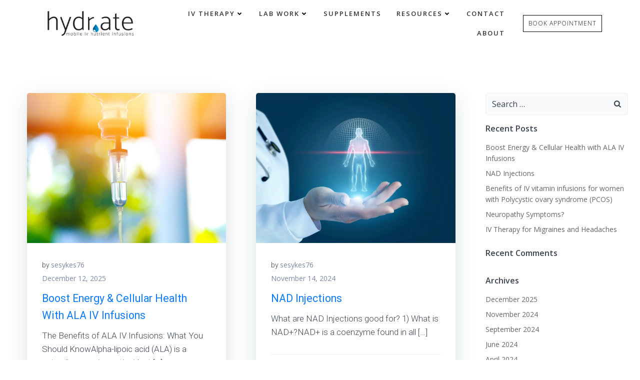

--- FILE ---
content_type: text/html; charset=UTF-8
request_url: https://ivhydratellc.com/category/blog/
body_size: 32861
content:
<!DOCTYPE html>
<html lang="en-US">
<head>
    <meta charset="UTF-8">
    <meta name="viewport" content="width=device-width, initial-scale=1">
    <link rel="profile" href="http://gmpg.org/xfn/11">
    <title>Blog &#8211; Hydr.ate</title>
<meta name='robots' content='noindex, nofollow' />
	<style>img:is([sizes="auto" i], [sizes^="auto," i]) { contain-intrinsic-size: 3000px 1500px }</style>
	<link rel='dns-prefetch' href='//collect.commerce.godaddy.com' />
<link rel='dns-prefetch' href='//www.googletagmanager.com' />
<link rel='dns-prefetch' href='//fonts.googleapis.com' />
<link rel='dns-prefetch' href='//pagead2.googlesyndication.com' />
<link href='//hb.wpmucdn.com' rel='preconnect' />
<link href='http://fonts.googleapis.com' rel='preconnect' />
<link href='//fonts.gstatic.com' crossorigin='' rel='preconnect' />
<link rel="alternate" type="application/rss+xml" title="Hydr.ate &raquo; Feed" href="https://ivhydratellc.com/feed/" />
<link rel="alternate" type="application/rss+xml" title="Hydr.ate &raquo; Comments Feed" href="https://ivhydratellc.com/comments/feed/" />
<link rel="alternate" type="application/rss+xml" title="Hydr.ate &raquo; Blog Category Feed" href="https://ivhydratellc.com/category/blog/feed/" />
		<style>
			.lazyload,
			.lazyloading {
				max-width: 100%;
			}
		</style>
				<!-- This site uses the Google Analytics by MonsterInsights plugin v9.11.0 - Using Analytics tracking - https://www.monsterinsights.com/ -->
							<script src="//www.googletagmanager.com/gtag/js?id=G-26M9J1E16E"  data-cfasync="false" data-wpfc-render="false" type="text/javascript" async></script>
			<script data-cfasync="false" data-wpfc-render="false" type="text/javascript">
				var mi_version = '9.11.0';
				var mi_track_user = true;
				var mi_no_track_reason = '';
								var MonsterInsightsDefaultLocations = {"page_location":"https:\/\/ivhydratellc.com\/category\/blog\/"};
								if ( typeof MonsterInsightsPrivacyGuardFilter === 'function' ) {
					var MonsterInsightsLocations = (typeof MonsterInsightsExcludeQuery === 'object') ? MonsterInsightsPrivacyGuardFilter( MonsterInsightsExcludeQuery ) : MonsterInsightsPrivacyGuardFilter( MonsterInsightsDefaultLocations );
				} else {
					var MonsterInsightsLocations = (typeof MonsterInsightsExcludeQuery === 'object') ? MonsterInsightsExcludeQuery : MonsterInsightsDefaultLocations;
				}

								var disableStrs = [
										'ga-disable-G-26M9J1E16E',
									];

				/* Function to detect opted out users */
				function __gtagTrackerIsOptedOut() {
					for (var index = 0; index < disableStrs.length; index++) {
						if (document.cookie.indexOf(disableStrs[index] + '=true') > -1) {
							return true;
						}
					}

					return false;
				}

				/* Disable tracking if the opt-out cookie exists. */
				if (__gtagTrackerIsOptedOut()) {
					for (var index = 0; index < disableStrs.length; index++) {
						window[disableStrs[index]] = true;
					}
				}

				/* Opt-out function */
				function __gtagTrackerOptout() {
					for (var index = 0; index < disableStrs.length; index++) {
						document.cookie = disableStrs[index] + '=true; expires=Thu, 31 Dec 2099 23:59:59 UTC; path=/';
						window[disableStrs[index]] = true;
					}
				}

				if ('undefined' === typeof gaOptout) {
					function gaOptout() {
						__gtagTrackerOptout();
					}
				}
								window.dataLayer = window.dataLayer || [];

				window.MonsterInsightsDualTracker = {
					helpers: {},
					trackers: {},
				};
				if (mi_track_user) {
					function __gtagDataLayer() {
						dataLayer.push(arguments);
					}

					function __gtagTracker(type, name, parameters) {
						if (!parameters) {
							parameters = {};
						}

						if (parameters.send_to) {
							__gtagDataLayer.apply(null, arguments);
							return;
						}

						if (type === 'event') {
														parameters.send_to = monsterinsights_frontend.v4_id;
							var hookName = name;
							if (typeof parameters['event_category'] !== 'undefined') {
								hookName = parameters['event_category'] + ':' + name;
							}

							if (typeof MonsterInsightsDualTracker.trackers[hookName] !== 'undefined') {
								MonsterInsightsDualTracker.trackers[hookName](parameters);
							} else {
								__gtagDataLayer('event', name, parameters);
							}
							
						} else {
							__gtagDataLayer.apply(null, arguments);
						}
					}

					__gtagTracker('js', new Date());
					__gtagTracker('set', {
						'developer_id.dZGIzZG': true,
											});
					if ( MonsterInsightsLocations.page_location ) {
						__gtagTracker('set', MonsterInsightsLocations);
					}
										__gtagTracker('config', 'G-26M9J1E16E', {"forceSSL":"true","link_attribution":"true"} );
										window.gtag = __gtagTracker;										(function () {
						/* https://developers.google.com/analytics/devguides/collection/analyticsjs/ */
						/* ga and __gaTracker compatibility shim. */
						var noopfn = function () {
							return null;
						};
						var newtracker = function () {
							return new Tracker();
						};
						var Tracker = function () {
							return null;
						};
						var p = Tracker.prototype;
						p.get = noopfn;
						p.set = noopfn;
						p.send = function () {
							var args = Array.prototype.slice.call(arguments);
							args.unshift('send');
							__gaTracker.apply(null, args);
						};
						var __gaTracker = function () {
							var len = arguments.length;
							if (len === 0) {
								return;
							}
							var f = arguments[len - 1];
							if (typeof f !== 'object' || f === null || typeof f.hitCallback !== 'function') {
								if ('send' === arguments[0]) {
									var hitConverted, hitObject = false, action;
									if ('event' === arguments[1]) {
										if ('undefined' !== typeof arguments[3]) {
											hitObject = {
												'eventAction': arguments[3],
												'eventCategory': arguments[2],
												'eventLabel': arguments[4],
												'value': arguments[5] ? arguments[5] : 1,
											}
										}
									}
									if ('pageview' === arguments[1]) {
										if ('undefined' !== typeof arguments[2]) {
											hitObject = {
												'eventAction': 'page_view',
												'page_path': arguments[2],
											}
										}
									}
									if (typeof arguments[2] === 'object') {
										hitObject = arguments[2];
									}
									if (typeof arguments[5] === 'object') {
										Object.assign(hitObject, arguments[5]);
									}
									if ('undefined' !== typeof arguments[1].hitType) {
										hitObject = arguments[1];
										if ('pageview' === hitObject.hitType) {
											hitObject.eventAction = 'page_view';
										}
									}
									if (hitObject) {
										action = 'timing' === arguments[1].hitType ? 'timing_complete' : hitObject.eventAction;
										hitConverted = mapArgs(hitObject);
										__gtagTracker('event', action, hitConverted);
									}
								}
								return;
							}

							function mapArgs(args) {
								var arg, hit = {};
								var gaMap = {
									'eventCategory': 'event_category',
									'eventAction': 'event_action',
									'eventLabel': 'event_label',
									'eventValue': 'event_value',
									'nonInteraction': 'non_interaction',
									'timingCategory': 'event_category',
									'timingVar': 'name',
									'timingValue': 'value',
									'timingLabel': 'event_label',
									'page': 'page_path',
									'location': 'page_location',
									'title': 'page_title',
									'referrer' : 'page_referrer',
								};
								for (arg in args) {
																		if (!(!args.hasOwnProperty(arg) || !gaMap.hasOwnProperty(arg))) {
										hit[gaMap[arg]] = args[arg];
									} else {
										hit[arg] = args[arg];
									}
								}
								return hit;
							}

							try {
								f.hitCallback();
							} catch (ex) {
							}
						};
						__gaTracker.create = newtracker;
						__gaTracker.getByName = newtracker;
						__gaTracker.getAll = function () {
							return [];
						};
						__gaTracker.remove = noopfn;
						__gaTracker.loaded = true;
						window['__gaTracker'] = __gaTracker;
					})();
									} else {
										console.log("");
					(function () {
						function __gtagTracker() {
							return null;
						}

						window['__gtagTracker'] = __gtagTracker;
						window['gtag'] = __gtagTracker;
					})();
									}
			</script>
							<!-- / Google Analytics by MonsterInsights -->
		<script type="text/javascript">
/* <![CDATA[ */
window._wpemojiSettings = {"baseUrl":"https:\/\/s.w.org\/images\/core\/emoji\/16.0.1\/72x72\/","ext":".png","svgUrl":"https:\/\/s.w.org\/images\/core\/emoji\/16.0.1\/svg\/","svgExt":".svg","source":{"concatemoji":"https:\/\/ivhydratellc.com\/wp-includes\/js\/wp-emoji-release.min.js?ver=6.8.3"}};
/*! This file is auto-generated */
!function(s,n){var o,i,e;function c(e){try{var t={supportTests:e,timestamp:(new Date).valueOf()};sessionStorage.setItem(o,JSON.stringify(t))}catch(e){}}function p(e,t,n){e.clearRect(0,0,e.canvas.width,e.canvas.height),e.fillText(t,0,0);var t=new Uint32Array(e.getImageData(0,0,e.canvas.width,e.canvas.height).data),a=(e.clearRect(0,0,e.canvas.width,e.canvas.height),e.fillText(n,0,0),new Uint32Array(e.getImageData(0,0,e.canvas.width,e.canvas.height).data));return t.every(function(e,t){return e===a[t]})}function u(e,t){e.clearRect(0,0,e.canvas.width,e.canvas.height),e.fillText(t,0,0);for(var n=e.getImageData(16,16,1,1),a=0;a<n.data.length;a++)if(0!==n.data[a])return!1;return!0}function f(e,t,n,a){switch(t){case"flag":return n(e,"\ud83c\udff3\ufe0f\u200d\u26a7\ufe0f","\ud83c\udff3\ufe0f\u200b\u26a7\ufe0f")?!1:!n(e,"\ud83c\udde8\ud83c\uddf6","\ud83c\udde8\u200b\ud83c\uddf6")&&!n(e,"\ud83c\udff4\udb40\udc67\udb40\udc62\udb40\udc65\udb40\udc6e\udb40\udc67\udb40\udc7f","\ud83c\udff4\u200b\udb40\udc67\u200b\udb40\udc62\u200b\udb40\udc65\u200b\udb40\udc6e\u200b\udb40\udc67\u200b\udb40\udc7f");case"emoji":return!a(e,"\ud83e\udedf")}return!1}function g(e,t,n,a){var r="undefined"!=typeof WorkerGlobalScope&&self instanceof WorkerGlobalScope?new OffscreenCanvas(300,150):s.createElement("canvas"),o=r.getContext("2d",{willReadFrequently:!0}),i=(o.textBaseline="top",o.font="600 32px Arial",{});return e.forEach(function(e){i[e]=t(o,e,n,a)}),i}function t(e){var t=s.createElement("script");t.src=e,t.defer=!0,s.head.appendChild(t)}"undefined"!=typeof Promise&&(o="wpEmojiSettingsSupports",i=["flag","emoji"],n.supports={everything:!0,everythingExceptFlag:!0},e=new Promise(function(e){s.addEventListener("DOMContentLoaded",e,{once:!0})}),new Promise(function(t){var n=function(){try{var e=JSON.parse(sessionStorage.getItem(o));if("object"==typeof e&&"number"==typeof e.timestamp&&(new Date).valueOf()<e.timestamp+604800&&"object"==typeof e.supportTests)return e.supportTests}catch(e){}return null}();if(!n){if("undefined"!=typeof Worker&&"undefined"!=typeof OffscreenCanvas&&"undefined"!=typeof URL&&URL.createObjectURL&&"undefined"!=typeof Blob)try{var e="postMessage("+g.toString()+"("+[JSON.stringify(i),f.toString(),p.toString(),u.toString()].join(",")+"));",a=new Blob([e],{type:"text/javascript"}),r=new Worker(URL.createObjectURL(a),{name:"wpTestEmojiSupports"});return void(r.onmessage=function(e){c(n=e.data),r.terminate(),t(n)})}catch(e){}c(n=g(i,f,p,u))}t(n)}).then(function(e){for(var t in e)n.supports[t]=e[t],n.supports.everything=n.supports.everything&&n.supports[t],"flag"!==t&&(n.supports.everythingExceptFlag=n.supports.everythingExceptFlag&&n.supports[t]);n.supports.everythingExceptFlag=n.supports.everythingExceptFlag&&!n.supports.flag,n.DOMReady=!1,n.readyCallback=function(){n.DOMReady=!0}}).then(function(){return e}).then(function(){var e;n.supports.everything||(n.readyCallback(),(e=n.source||{}).concatemoji?t(e.concatemoji):e.wpemoji&&e.twemoji&&(t(e.twemoji),t(e.wpemoji)))}))}((window,document),window._wpemojiSettings);
/* ]]> */
</script>
<link rel='stylesheet' id='sgr-css' href='https://ivhydratellc.com/wp-content/plugins/simple-google-recaptcha/sgr.css?ver=1678235819' type='text/css' media='all' />
<link rel='stylesheet' id='stripe-main-styles-css' href='https://ivhydratellc.com/wp-content/mu-plugins/vendor/godaddy/mwc-core/assets/css/stripe-settings.css' type='text/css' media='all' />
<link rel='stylesheet' id='godaddy-payments-payinperson-main-styles-css' href='https://ivhydratellc.com/wp-content/mu-plugins/vendor/godaddy/mwc-core/assets/css/pay-in-person-method.css' type='text/css' media='all' />
<link rel='stylesheet' id='extend-builder-css-css' href='https://ivhydratellc.com/wp-content/plugins/colibri-page-builder-pro/extend-builder/assets/static/css/theme.css?ver=1.0.406-pro' type='text/css' media='all' />
<style id='extend-builder-css-inline-css' type='text/css'>
/* page css */
/* part css : theme-shapes */
.colibri-shape-circles {
background-image:url('https://ivhydratellc.com/wp-content/themes/colibri-wp/resources/images/header-shapes/circles.png')
}
.colibri-shape-10degree-stripes {
background-image:url('https://ivhydratellc.com/wp-content/themes/colibri-wp/resources/images/header-shapes/10degree-stripes.png')
}
.colibri-shape-rounded-squares-blue {
background-image:url('https://ivhydratellc.com/wp-content/themes/colibri-wp/resources/images/header-shapes/rounded-squares-blue.png')
}
.colibri-shape-many-rounded-squares-blue {
background-image:url('https://ivhydratellc.com/wp-content/themes/colibri-wp/resources/images/header-shapes/many-rounded-squares-blue.png')
}
.colibri-shape-two-circles {
background-image:url('https://ivhydratellc.com/wp-content/themes/colibri-wp/resources/images/header-shapes/two-circles.png')
}
.colibri-shape-circles-2 {
background-image:url('https://ivhydratellc.com/wp-content/themes/colibri-wp/resources/images/header-shapes/circles-2.png')
}
.colibri-shape-circles-3 {
background-image:url('https://ivhydratellc.com/wp-content/themes/colibri-wp/resources/images/header-shapes/circles-3.png')
}
.colibri-shape-circles-gradient {
background-image:url('https://ivhydratellc.com/wp-content/themes/colibri-wp/resources/images/header-shapes/circles-gradient.png')
}
.colibri-shape-circles-white-gradient {
background-image:url('https://ivhydratellc.com/wp-content/themes/colibri-wp/resources/images/header-shapes/circles-white-gradient.png')
}
.colibri-shape-waves {
background-image:url('https://ivhydratellc.com/wp-content/themes/colibri-wp/resources/images/header-shapes/waves.png')
}
.colibri-shape-waves-inverted {
background-image:url('https://ivhydratellc.com/wp-content/themes/colibri-wp/resources/images/header-shapes/waves-inverted.png')
}
.colibri-shape-dots {
background-image:url('https://ivhydratellc.com/wp-content/themes/colibri-wp/resources/images/header-shapes/dots.png')
}
.colibri-shape-left-tilted-lines {
background-image:url('https://ivhydratellc.com/wp-content/themes/colibri-wp/resources/images/header-shapes/left-tilted-lines.png')
}
.colibri-shape-right-tilted-lines {
background-image:url('https://ivhydratellc.com/wp-content/themes/colibri-wp/resources/images/header-shapes/right-tilted-lines.png')
}
.colibri-shape-right-tilted-strips {
background-image:url('https://ivhydratellc.com/wp-content/themes/colibri-wp/resources/images/header-shapes/right-tilted-strips.png')
}
/* part css : theme */

.h-y-container > *:not(:last-child), .h-x-container-inner > * {
  margin-bottom: 20px;
}
.h-x-container-inner, .h-column__content > .h-x-container > *:last-child {
  margin-bottom: -20px;
}
.h-x-container-inner > * {
  padding-left: 10px;
  padding-right: 10px;
}
.h-x-container-inner {
  margin-left: -10px;
  margin-right: -10px;
}
[class*=style-], [class*=local-style-], .h-global-transition, .h-global-transition-all, .h-global-transition-all * {
  transition-duration: 0.5s;
}
.wp-block-button .wp-block-button__link:not(.has-background),.wp-block-file .wp-block-file__button {
  background-color: rgb(0, 0, 0);
  background-image: none;
}
.wp-block-button .wp-block-button__link:not(.has-background):hover,.wp-block-button .wp-block-button__link:not(.has-background):focus,.wp-block-button .wp-block-button__link:not(.has-background):active,.wp-block-file .wp-block-file__button:hover,.wp-block-file .wp-block-file__button:focus,.wp-block-file .wp-block-file__button:active {
  background-color: rgb(51, 51, 51);
  background-image: none;
}
.wp-block-button.is-style-outline .wp-block-button__link:not(.has-background) {
  color: rgb(0, 0, 0);
  background-color: transparent;
  background-image: none;
  border-top-width: 2px;
  border-top-color: rgb(0, 0, 0);
  border-top-style: solid;
  border-right-width: 2px;
  border-right-color: rgb(0, 0, 0);
  border-right-style: solid;
  border-bottom-width: 2px;
  border-bottom-color: rgb(0, 0, 0);
  border-bottom-style: solid;
  border-left-width: 2px;
  border-left-color: rgb(0, 0, 0);
  border-left-style: solid;
}
.wp-block-button.is-style-outline .wp-block-button__link:not(.has-background):hover,.wp-block-button.is-style-outline .wp-block-button__link:not(.has-background):focus,.wp-block-button.is-style-outline .wp-block-button__link:not(.has-background):active {
  color: #fff;
  background-color: rgb(0, 0, 0);
  background-image: none;
}
.has-background-color,*[class^="wp-block-"].is-style-solid-color {
  background-color: rgb(0, 0, 0);
  background-image: none;
}
.has-colibri-color-1-background-color {
  background-color: rgb(0, 0, 0);
  background-image: none;
}
.wp-block-button .wp-block-button__link.has-colibri-color-1-background-color {
  background-color: rgb(0, 0, 0);
  background-image: none;
}
.wp-block-button .wp-block-button__link.has-colibri-color-1-background-color:hover,.wp-block-button .wp-block-button__link.has-colibri-color-1-background-color:focus,.wp-block-button .wp-block-button__link.has-colibri-color-1-background-color:active {
  background-color: rgb(51, 51, 51);
  background-image: none;
}
.wp-block-button.is-style-outline .wp-block-button__link.has-colibri-color-1-background-color {
  color: rgb(0, 0, 0);
  background-color: transparent;
  background-image: none;
  border-top-width: 2px;
  border-top-color: rgb(0, 0, 0);
  border-top-style: solid;
  border-right-width: 2px;
  border-right-color: rgb(0, 0, 0);
  border-right-style: solid;
  border-bottom-width: 2px;
  border-bottom-color: rgb(0, 0, 0);
  border-bottom-style: solid;
  border-left-width: 2px;
  border-left-color: rgb(0, 0, 0);
  border-left-style: solid;
}
.wp-block-button.is-style-outline .wp-block-button__link.has-colibri-color-1-background-color:hover,.wp-block-button.is-style-outline .wp-block-button__link.has-colibri-color-1-background-color:focus,.wp-block-button.is-style-outline .wp-block-button__link.has-colibri-color-1-background-color:active {
  color: #fff;
  background-color: rgb(0, 0, 0);
  background-image: none;
}
*[class^="wp-block-"].has-colibri-color-1-background-color,*[class^="wp-block-"] .has-colibri-color-1-background-color,*[class^="wp-block-"].is-style-solid-color.has-colibri-color-1-color,*[class^="wp-block-"].is-style-solid-color blockquote.has-colibri-color-1-color,*[class^="wp-block-"].is-style-solid-color blockquote.has-colibri-color-1-color p {
  background-color: rgb(0, 0, 0);
  background-image: none;
}
.has-colibri-color-1-color {
  color: rgb(0, 0, 0);
}
.has-colibri-color-2-background-color {
  background-color: rgb(254, 168, 75);
  background-image: none;
}
.wp-block-button .wp-block-button__link.has-colibri-color-2-background-color {
  background-color: rgb(254, 168, 75);
  background-image: none;
}
.wp-block-button .wp-block-button__link.has-colibri-color-2-background-color:hover,.wp-block-button .wp-block-button__link.has-colibri-color-2-background-color:focus,.wp-block-button .wp-block-button__link.has-colibri-color-2-background-color:active {
  background-color: rgb(169, 112, 50);
  background-image: none;
}
.wp-block-button.is-style-outline .wp-block-button__link.has-colibri-color-2-background-color {
  color: rgb(254, 168, 75);
  background-color: transparent;
  background-image: none;
  border-top-width: 2px;
  border-top-color: rgb(254, 168, 75);
  border-top-style: solid;
  border-right-width: 2px;
  border-right-color: rgb(254, 168, 75);
  border-right-style: solid;
  border-bottom-width: 2px;
  border-bottom-color: rgb(254, 168, 75);
  border-bottom-style: solid;
  border-left-width: 2px;
  border-left-color: rgb(254, 168, 75);
  border-left-style: solid;
}
.wp-block-button.is-style-outline .wp-block-button__link.has-colibri-color-2-background-color:hover,.wp-block-button.is-style-outline .wp-block-button__link.has-colibri-color-2-background-color:focus,.wp-block-button.is-style-outline .wp-block-button__link.has-colibri-color-2-background-color:active {
  color: #fff;
  background-color: rgb(254, 168, 75);
  background-image: none;
}
*[class^="wp-block-"].has-colibri-color-2-background-color,*[class^="wp-block-"] .has-colibri-color-2-background-color,*[class^="wp-block-"].is-style-solid-color.has-colibri-color-2-color,*[class^="wp-block-"].is-style-solid-color blockquote.has-colibri-color-2-color,*[class^="wp-block-"].is-style-solid-color blockquote.has-colibri-color-2-color p {
  background-color: rgb(254, 168, 75);
  background-image: none;
}
.has-colibri-color-2-color {
  color: rgb(254, 168, 75);
}
.has-colibri-color-3-background-color {
  background-color: rgb(204, 204, 204);
  background-image: none;
}
.wp-block-button .wp-block-button__link.has-colibri-color-3-background-color {
  background-color: rgb(204, 204, 204);
  background-image: none;
}
.wp-block-button .wp-block-button__link.has-colibri-color-3-background-color:hover,.wp-block-button .wp-block-button__link.has-colibri-color-3-background-color:focus,.wp-block-button .wp-block-button__link.has-colibri-color-3-background-color:active {
  background-color: rgb(51, 51, 51);
  background-image: none;
}
.wp-block-button.is-style-outline .wp-block-button__link.has-colibri-color-3-background-color {
  color: rgb(204, 204, 204);
  background-color: transparent;
  background-image: none;
  border-top-width: 2px;
  border-top-color: rgb(204, 204, 204);
  border-top-style: solid;
  border-right-width: 2px;
  border-right-color: rgb(204, 204, 204);
  border-right-style: solid;
  border-bottom-width: 2px;
  border-bottom-color: rgb(204, 204, 204);
  border-bottom-style: solid;
  border-left-width: 2px;
  border-left-color: rgb(204, 204, 204);
  border-left-style: solid;
}
.wp-block-button.is-style-outline .wp-block-button__link.has-colibri-color-3-background-color:hover,.wp-block-button.is-style-outline .wp-block-button__link.has-colibri-color-3-background-color:focus,.wp-block-button.is-style-outline .wp-block-button__link.has-colibri-color-3-background-color:active {
  color: #fff;
  background-color: rgb(204, 204, 204);
  background-image: none;
}
*[class^="wp-block-"].has-colibri-color-3-background-color,*[class^="wp-block-"] .has-colibri-color-3-background-color,*[class^="wp-block-"].is-style-solid-color.has-colibri-color-3-color,*[class^="wp-block-"].is-style-solid-color blockquote.has-colibri-color-3-color,*[class^="wp-block-"].is-style-solid-color blockquote.has-colibri-color-3-color p {
  background-color: rgb(204, 204, 204);
  background-image: none;
}
.has-colibri-color-3-color {
  color: rgb(204, 204, 204);
}
.has-colibri-color-4-background-color {
  background-color: rgb(153, 153, 153);
  background-image: none;
}
.wp-block-button .wp-block-button__link.has-colibri-color-4-background-color {
  background-color: rgb(153, 153, 153);
  background-image: none;
}
.wp-block-button .wp-block-button__link.has-colibri-color-4-background-color:hover,.wp-block-button .wp-block-button__link.has-colibri-color-4-background-color:focus,.wp-block-button .wp-block-button__link.has-colibri-color-4-background-color:active {
  background-color: rgb(51, 51, 51);
  background-image: none;
}
.wp-block-button.is-style-outline .wp-block-button__link.has-colibri-color-4-background-color {
  color: rgb(153, 153, 153);
  background-color: transparent;
  background-image: none;
  border-top-width: 2px;
  border-top-color: rgb(153, 153, 153);
  border-top-style: solid;
  border-right-width: 2px;
  border-right-color: rgb(153, 153, 153);
  border-right-style: solid;
  border-bottom-width: 2px;
  border-bottom-color: rgb(153, 153, 153);
  border-bottom-style: solid;
  border-left-width: 2px;
  border-left-color: rgb(153, 153, 153);
  border-left-style: solid;
}
.wp-block-button.is-style-outline .wp-block-button__link.has-colibri-color-4-background-color:hover,.wp-block-button.is-style-outline .wp-block-button__link.has-colibri-color-4-background-color:focus,.wp-block-button.is-style-outline .wp-block-button__link.has-colibri-color-4-background-color:active {
  color: #fff;
  background-color: rgb(153, 153, 153);
  background-image: none;
}
*[class^="wp-block-"].has-colibri-color-4-background-color,*[class^="wp-block-"] .has-colibri-color-4-background-color,*[class^="wp-block-"].is-style-solid-color.has-colibri-color-4-color,*[class^="wp-block-"].is-style-solid-color blockquote.has-colibri-color-4-color,*[class^="wp-block-"].is-style-solid-color blockquote.has-colibri-color-4-color p {
  background-color: rgb(153, 153, 153);
  background-image: none;
}
.has-colibri-color-4-color {
  color: rgb(153, 153, 153);
}
.has-colibri-color-5-background-color {
  background-color: #FFFFFF;
  background-image: none;
}
.wp-block-button .wp-block-button__link.has-colibri-color-5-background-color {
  background-color: #FFFFFF;
  background-image: none;
}
.wp-block-button .wp-block-button__link.has-colibri-color-5-background-color:hover,.wp-block-button .wp-block-button__link.has-colibri-color-5-background-color:focus,.wp-block-button .wp-block-button__link.has-colibri-color-5-background-color:active {
  background-color: rgb(102, 102, 102);
  background-image: none;
}
.wp-block-button.is-style-outline .wp-block-button__link.has-colibri-color-5-background-color {
  color: #FFFFFF;
  background-color: transparent;
  background-image: none;
  border-top-width: 2px;
  border-top-color: #FFFFFF;
  border-top-style: solid;
  border-right-width: 2px;
  border-right-color: #FFFFFF;
  border-right-style: solid;
  border-bottom-width: 2px;
  border-bottom-color: #FFFFFF;
  border-bottom-style: solid;
  border-left-width: 2px;
  border-left-color: #FFFFFF;
  border-left-style: solid;
}
.wp-block-button.is-style-outline .wp-block-button__link.has-colibri-color-5-background-color:hover,.wp-block-button.is-style-outline .wp-block-button__link.has-colibri-color-5-background-color:focus,.wp-block-button.is-style-outline .wp-block-button__link.has-colibri-color-5-background-color:active {
  color: #fff;
  background-color: #FFFFFF;
  background-image: none;
}
*[class^="wp-block-"].has-colibri-color-5-background-color,*[class^="wp-block-"] .has-colibri-color-5-background-color,*[class^="wp-block-"].is-style-solid-color.has-colibri-color-5-color,*[class^="wp-block-"].is-style-solid-color blockquote.has-colibri-color-5-color,*[class^="wp-block-"].is-style-solid-color blockquote.has-colibri-color-5-color p {
  background-color: #FFFFFF;
  background-image: none;
}
.has-colibri-color-5-color {
  color: #FFFFFF;
}
.has-colibri-color-6-background-color {
  background-color: rgb(11, 122, 253);
  background-image: none;
}
.wp-block-button .wp-block-button__link.has-colibri-color-6-background-color {
  background-color: rgb(11, 122, 253);
  background-image: none;
}
.wp-block-button .wp-block-button__link.has-colibri-color-6-background-color:hover,.wp-block-button .wp-block-button__link.has-colibri-color-6-background-color:focus,.wp-block-button .wp-block-button__link.has-colibri-color-6-background-color:active {
  background-color: rgb(7, 81, 168);
  background-image: none;
}
.wp-block-button.is-style-outline .wp-block-button__link.has-colibri-color-6-background-color {
  color: rgb(11, 122, 253);
  background-color: transparent;
  background-image: none;
  border-top-width: 2px;
  border-top-color: rgb(11, 122, 253);
  border-top-style: solid;
  border-right-width: 2px;
  border-right-color: rgb(11, 122, 253);
  border-right-style: solid;
  border-bottom-width: 2px;
  border-bottom-color: rgb(11, 122, 253);
  border-bottom-style: solid;
  border-left-width: 2px;
  border-left-color: rgb(11, 122, 253);
  border-left-style: solid;
}
.wp-block-button.is-style-outline .wp-block-button__link.has-colibri-color-6-background-color:hover,.wp-block-button.is-style-outline .wp-block-button__link.has-colibri-color-6-background-color:focus,.wp-block-button.is-style-outline .wp-block-button__link.has-colibri-color-6-background-color:active {
  color: #fff;
  background-color: rgb(11, 122, 253);
  background-image: none;
}
*[class^="wp-block-"].has-colibri-color-6-background-color,*[class^="wp-block-"] .has-colibri-color-6-background-color,*[class^="wp-block-"].is-style-solid-color.has-colibri-color-6-color,*[class^="wp-block-"].is-style-solid-color blockquote.has-colibri-color-6-color,*[class^="wp-block-"].is-style-solid-color blockquote.has-colibri-color-6-color p {
  background-color: rgb(11, 122, 253);
  background-image: none;
}
.has-colibri-color-6-color {
  color: rgb(11, 122, 253);
}
#colibri .woocommerce-store-notice,#colibri.woocommerce .content .h-section input[type=submit],#colibri.woocommerce-page  .content .h-section  input[type=button],#colibri.woocommerce .content .h-section  input[type=button],#colibri.woocommerce-page  .content .h-section .button,#colibri.woocommerce .content .h-section .button,#colibri.woocommerce-page  .content .h-section  a.button,#colibri.woocommerce .content .h-section  a.button,#colibri.woocommerce-page  .content .h-section button.button,#colibri.woocommerce .content .h-section button.button,#colibri.woocommerce-page  .content .h-section input.button,#colibri.woocommerce .content .h-section input.button,#colibri.woocommerce-page  .content .h-section input#submit,#colibri.woocommerce .content .h-section input#submit,#colibri.woocommerce-page  .content .h-section a.added_to_cart,#colibri.woocommerce .content .h-section a.added_to_cart,#colibri.woocommerce-page  .content .h-section .ui-slider-range,#colibri.woocommerce .content .h-section .ui-slider-range,#colibri.woocommerce-page  .content .h-section .ui-slider-handle,#colibri.woocommerce .content .h-section .ui-slider-handle,#colibri.woocommerce-page  .content .h-section .wc-block-cart__submit-button,#colibri.woocommerce .content .h-section .wc-block-cart__submit-button,#colibri.woocommerce-page  .content .h-section .wc-block-components-checkout-place-order-button,#colibri.woocommerce .content .h-section .wc-block-components-checkout-place-order-button {
  background-color: rgb(0, 0, 0);
  background-image: none;
  border-top-width: 0px;
  border-top-color: rgb(0, 0, 0);
  border-top-style: solid;
  border-right-width: 0px;
  border-right-color: rgb(0, 0, 0);
  border-right-style: solid;
  border-bottom-width: 0px;
  border-bottom-color: rgb(0, 0, 0);
  border-bottom-style: solid;
  border-left-width: 0px;
  border-left-color: rgb(0, 0, 0);
  border-left-style: solid;
}
#colibri .woocommerce-store-notice:hover,#colibri .woocommerce-store-notice:focus,#colibri .woocommerce-store-notice:active,#colibri.woocommerce .content .h-section input[type=submit]:hover,#colibri.woocommerce .content .h-section input[type=submit]:focus,#colibri.woocommerce .content .h-section input[type=submit]:active,#colibri.woocommerce-page  .content .h-section  input[type=button]:hover,#colibri.woocommerce-page  .content .h-section  input[type=button]:focus,#colibri.woocommerce-page  .content .h-section  input[type=button]:active,#colibri.woocommerce .content .h-section  input[type=button]:hover,#colibri.woocommerce .content .h-section  input[type=button]:focus,#colibri.woocommerce .content .h-section  input[type=button]:active,#colibri.woocommerce-page  .content .h-section .button:hover,#colibri.woocommerce-page  .content .h-section .button:focus,#colibri.woocommerce-page  .content .h-section .button:active,#colibri.woocommerce .content .h-section .button:hover,#colibri.woocommerce .content .h-section .button:focus,#colibri.woocommerce .content .h-section .button:active,#colibri.woocommerce-page  .content .h-section  a.button:hover,#colibri.woocommerce-page  .content .h-section  a.button:focus,#colibri.woocommerce-page  .content .h-section  a.button:active,#colibri.woocommerce .content .h-section  a.button:hover,#colibri.woocommerce .content .h-section  a.button:focus,#colibri.woocommerce .content .h-section  a.button:active,#colibri.woocommerce-page  .content .h-section button.button:hover,#colibri.woocommerce-page  .content .h-section button.button:focus,#colibri.woocommerce-page  .content .h-section button.button:active,#colibri.woocommerce .content .h-section button.button:hover,#colibri.woocommerce .content .h-section button.button:focus,#colibri.woocommerce .content .h-section button.button:active,#colibri.woocommerce-page  .content .h-section input.button:hover,#colibri.woocommerce-page  .content .h-section input.button:focus,#colibri.woocommerce-page  .content .h-section input.button:active,#colibri.woocommerce .content .h-section input.button:hover,#colibri.woocommerce .content .h-section input.button:focus,#colibri.woocommerce .content .h-section input.button:active,#colibri.woocommerce-page  .content .h-section input#submit:hover,#colibri.woocommerce-page  .content .h-section input#submit:focus,#colibri.woocommerce-page  .content .h-section input#submit:active,#colibri.woocommerce .content .h-section input#submit:hover,#colibri.woocommerce .content .h-section input#submit:focus,#colibri.woocommerce .content .h-section input#submit:active,#colibri.woocommerce-page  .content .h-section a.added_to_cart:hover,#colibri.woocommerce-page  .content .h-section a.added_to_cart:focus,#colibri.woocommerce-page  .content .h-section a.added_to_cart:active,#colibri.woocommerce .content .h-section a.added_to_cart:hover,#colibri.woocommerce .content .h-section a.added_to_cart:focus,#colibri.woocommerce .content .h-section a.added_to_cart:active,#colibri.woocommerce-page  .content .h-section .ui-slider-range:hover,#colibri.woocommerce-page  .content .h-section .ui-slider-range:focus,#colibri.woocommerce-page  .content .h-section .ui-slider-range:active,#colibri.woocommerce .content .h-section .ui-slider-range:hover,#colibri.woocommerce .content .h-section .ui-slider-range:focus,#colibri.woocommerce .content .h-section .ui-slider-range:active,#colibri.woocommerce-page  .content .h-section .ui-slider-handle:hover,#colibri.woocommerce-page  .content .h-section .ui-slider-handle:focus,#colibri.woocommerce-page  .content .h-section .ui-slider-handle:active,#colibri.woocommerce .content .h-section .ui-slider-handle:hover,#colibri.woocommerce .content .h-section .ui-slider-handle:focus,#colibri.woocommerce .content .h-section .ui-slider-handle:active,#colibri.woocommerce-page  .content .h-section .wc-block-cart__submit-button:hover,#colibri.woocommerce-page  .content .h-section .wc-block-cart__submit-button:focus,#colibri.woocommerce-page  .content .h-section .wc-block-cart__submit-button:active,#colibri.woocommerce .content .h-section .wc-block-cart__submit-button:hover,#colibri.woocommerce .content .h-section .wc-block-cart__submit-button:focus,#colibri.woocommerce .content .h-section .wc-block-cart__submit-button:active,#colibri.woocommerce-page  .content .h-section .wc-block-components-checkout-place-order-button:hover,#colibri.woocommerce-page  .content .h-section .wc-block-components-checkout-place-order-button:focus,#colibri.woocommerce-page  .content .h-section .wc-block-components-checkout-place-order-button:active,#colibri.woocommerce .content .h-section .wc-block-components-checkout-place-order-button:hover,#colibri.woocommerce .content .h-section .wc-block-components-checkout-place-order-button:focus,#colibri.woocommerce .content .h-section .wc-block-components-checkout-place-order-button:active {
  background-color: rgb(51, 51, 51);
  background-image: none;
  border-top-width: 0px;
  border-top-color: rgb(51, 51, 51);
  border-top-style: solid;
  border-right-width: 0px;
  border-right-color: rgb(51, 51, 51);
  border-right-style: solid;
  border-bottom-width: 0px;
  border-bottom-color: rgb(51, 51, 51);
  border-bottom-style: solid;
  border-left-width: 0px;
  border-left-color: rgb(51, 51, 51);
  border-left-style: solid;
}
#colibri.woocommerce-page  .content .h-section .star-rating::before,#colibri.woocommerce .content .h-section .star-rating::before,#colibri.woocommerce-page  .content .h-section .star-rating span::before,#colibri.woocommerce .content .h-section .star-rating span::before {
  color: rgb(0, 0, 0);
}
#colibri.woocommerce-page  .content .h-section .price,#colibri.woocommerce .content .h-section .price {
  color: rgb(0, 0, 0);
}
#colibri.woocommerce-page  .content .h-section .price del,#colibri.woocommerce .content .h-section .price del {
  color: rgb(153, 153, 153);
}
#colibri.woocommerce-page  .content .h-section .onsale,#colibri.woocommerce .content .h-section .onsale {
  background-color: rgb(0, 0, 0);
  background-image: none;
}
#colibri.woocommerce-page  .content .h-section .onsale:hover,#colibri.woocommerce-page  .content .h-section .onsale:focus,#colibri.woocommerce-page  .content .h-section .onsale:active,#colibri.woocommerce .content .h-section .onsale:hover,#colibri.woocommerce .content .h-section .onsale:focus,#colibri.woocommerce .content .h-section .onsale:active {
  background-color: rgb(51, 51, 51);
  background-image: none;
}
#colibri.woocommerce ul.products li.product h2:hover {
  color: rgb(0, 0, 0);
}
#colibri.woocommerce-page  .content .h-section .woocommerce-pagination .page-numbers.current,#colibri.woocommerce .content .h-section .woocommerce-pagination .page-numbers.current,#colibri.woocommerce-page  .content .h-section .woocommerce-pagination a.page-numbers:hover,#colibri.woocommerce .content .h-section .woocommerce-pagination a.page-numbers:hover {
  background-color: rgb(0, 0, 0);
  background-image: none;
}
#colibri.woocommerce-page  .content .h-section .comment-form-rating .stars a,#colibri.woocommerce .content .h-section .comment-form-rating .stars a {
  color: rgb(0, 0, 0);
}
.h-section-global-spacing {
  padding-top: 90px;
  padding-bottom: 90px;
}
#colibri .colibri-language-switcher {
  background-color: white;
  background-image: none;
  top: 80px;
  border-top-width: 0px;
  border-top-style: none;
  border-top-left-radius: 4px;
  border-top-right-radius: 0px;
  border-right-width: 0px;
  border-right-style: none;
  border-bottom-width: 0px;
  border-bottom-style: none;
  border-bottom-left-radius: 4px;
  border-bottom-right-radius: 0px;
  border-left-width: 0px;
  border-left-style: none;
}
#colibri .colibri-language-switcher .lang-item {
  padding-top: 14px;
  padding-right: 18px;
  padding-bottom: 14px;
  padding-left: 18px;
}
body {
  font-family: Roboto;
  font-weight: 300;
  font-size: 17px;
  line-height: 1.6;
  color: rgb(95, 168, 253);
}
body a {
  font-family: Open Sans;
  font-weight: 400;
  text-decoration: none;
  font-size: 1em;
  line-height: 1.5;
  color: rgb(0, 0, 0);
}
body a:hover {
  color: rgb(254, 168, 75);
}
body p {
  margin-bottom: 16px;
  font-family: Roboto;
  font-weight: 300;
  font-size: 17px;
  line-height: 1.6;
  color: rgb(95, 168, 253);
}
body .h-lead p {
  margin-bottom: 16px;
  font-family: Roboto;
  font-weight: 400;
  font-size: 1.25em;
  line-height: 1.5;
  color: rgb(11, 122, 253);
}
body blockquote p {
  margin-bottom: 16px;
  font-family: Roboto;
  font-weight: 400;
  font-size: 16px;
  line-height: 1.6;
  color: rgb(95, 168, 253);
}
body h1 {
  margin-bottom: 16px;
  font-family: Roboto;
  font-weight: 400;
  font-size: 4rem;
  line-height: 1.26;
  color: rgb(7, 81, 168);
}
body h2 {
  margin-bottom: 16px;
  font-family: Roboto;
  font-weight: 400;
  font-size: 2.625em;
  line-height: 1.143;
  color: rgb(11, 122, 253);
}
body h3 {
  margin-bottom: 16px;
  font-family: Roboto;
  font-weight: 300;
  font-size: 2.25em;
  line-height: 1.25;
  color: rgb(11, 122, 253);
}
body h4 {
  margin-bottom: 16px;
  font-family: Roboto;
  font-weight: 400;
  font-size: 1.25em;
  line-height: 1.6;
  color: rgb(11, 122, 253);
  text-transform: capitalize;
}
body h5 {
  margin-bottom: 16px;
  font-family: Roboto;
  font-weight: 400;
  font-size: 1.125em;
  line-height: 1.55;
  color: rgb(11, 122, 253);
}
body h6 {
  margin-bottom: 16px;
  font-family: Roboto;
  font-weight: 500;
  font-size: 0.8000000000000000444089209850062616169452667236328125em;
  line-height: 1.600000000000000088817841970012523233890533447265625;
  color: rgb(11, 122, 253);
  text-transform: uppercase;
  letter-spacing: 3px;
}
.has-colibri-color-7-background-color {
  background-image: none;
}
.wp-block-button .wp-block-button__link.has-colibri-color-7-background-color {
  background-image: none;
}
.wp-block-button .wp-block-button__link.has-colibri-color-7-background-color:hover,.wp-block-button .wp-block-button__link.has-colibri-color-7-background-color:focus,.wp-block-button .wp-block-button__link.has-colibri-color-7-background-color:active {
  background-color: rgb(51, 51, 51);
  background-image: none;
}
.wp-block-button.is-style-outline .wp-block-button__link.has-colibri-color-7-background-color {
  background-color: transparent;
  background-image: none;
  border-top-width: 2px;
  border-top-style: solid;
  border-right-width: 2px;
  border-right-style: solid;
  border-bottom-width: 2px;
  border-bottom-style: solid;
  border-left-width: 2px;
  border-left-style: solid;
}
.wp-block-button.is-style-outline .wp-block-button__link.has-colibri-color-7-background-color:hover,.wp-block-button.is-style-outline .wp-block-button__link.has-colibri-color-7-background-color:focus,.wp-block-button.is-style-outline .wp-block-button__link.has-colibri-color-7-background-color:active {
  color: #fff;
  background-image: none;
}
*[class^="wp-block-"].has-colibri-color-7-background-color,*[class^="wp-block-"] .has-colibri-color-7-background-color,*[class^="wp-block-"].is-style-solid-color.has-colibri-color-7-color,*[class^="wp-block-"].is-style-solid-color blockquote.has-colibri-color-7-color,*[class^="wp-block-"].is-style-solid-color blockquote.has-colibri-color-7-color p {
  background-image: none;
}


@media (min-width: 768px) and (max-width: 1023px){
.h-section-global-spacing {
  padding-top: 60px;
  padding-bottom: 60px;
}

}

@media (max-width: 767px){
.h-section-global-spacing {
  padding-top: 30px;
  padding-bottom: 30px;
}
body h1 {
  font-size: 3em;
}

}
/* part css : page */
#colibri .style-232 {
  border-top-width: 0px;
  border-top-color: #FFFFFF;
  border-top-style: solid;
  border-right-width: 0px;
  border-right-color: #FFFFFF;
  border-right-style: solid;
  border-bottom-width: 1px;
  border-bottom-color: #FFFFFF;
  border-bottom-style: solid;
  border-left-width: 0px;
  border-left-color: #FFFFFF;
  border-left-style: solid;
}
#colibri .style-233 {
  text-align: center;
  height: auto;
  min-height: unset;
}
#colibri .style-234-image {
  max-height: 78px;
}
#colibri .style-234 a,#colibri .style-234  .logo-text {
  color: #ffffff;
  font-family: Montserrat;
  font-weight: 400;
  text-decoration: none;
  text-transform: uppercase;
  font-size: 25.60000000000000142108547152020037174224853515625px;
}
#colibri .style-234 .logo-text {
  color: rgb(0, 0, 0);
}
#colibri .h-navigation_sticky .style-234-image,#colibri .h-navigation_sticky.style-234-image {
  max-height: 78px;
}
#colibri .h-navigation_sticky .style-234,#colibri .h-navigation_sticky.style-234 {
  padding-top: 0px;
  padding-right: 0px;
  padding-bottom: 0px;
  padding-left: 0px;
}
#colibri .h-navigation_sticky .style-234 a,#colibri .h-navigation_sticky .style-234  .logo-text,#colibri .h-navigation_sticky.style-234 a,#colibri .h-navigation_sticky.style-234  .logo-text {
  color: #000000;
  text-decoration: none;
}
#colibri .h-navigation_sticky .style-234 .logo-text,#colibri .h-navigation_sticky.style-234 .logo-text {
  color: rgb(0, 0, 0);
}
.style-236 > .h-y-container > *:not(:last-child) {
  margin-bottom: 14px;
}
#colibri .style-236 {
  text-align: center;
  height: auto;
  min-height: unset;
}
#colibri .style-237 >  div > .colibri-menu-container > ul.colibri-menu {
  justify-content: flex-end;
}
#colibri .style-237 >  div > .colibri-menu-container > ul.colibri-menu > li {
  margin-top: 0px;
  margin-right: 20px;
  margin-bottom: 0px;
  margin-left: 20px;
  padding-top: 10px;
  padding-right: 0px;
  padding-bottom: 10px;
  padding-left: 4px;
}
#colibri .style-237 >  div > .colibri-menu-container > ul.colibri-menu > li.current_page_item,#colibri .style-237  >  div > .colibri-menu-container > ul.colibri-menu > li.current_page_item:hover {
  margin-top: 0px;
  margin-right: 20px;
  margin-bottom: 0px;
  margin-left: 20px;
  padding-top: 10px;
  padding-right: 0px;
  padding-bottom: 10px;
  padding-left: 4px;
}
#colibri .style-237 >  div > .colibri-menu-container > ul.colibri-menu > li > a {
  font-family: Open Sans;
  font-weight: 600;
  text-transform: uppercase;
  font-size: 13px;
  line-height: 1.5em;
  letter-spacing: 2px;
  color: rgb(51, 51, 51);
}
#colibri .style-237  >  div > .colibri-menu-container > ul.colibri-menu > li.hover  > a {
  color: rgb(254, 168, 75);
}
#colibri .style-237  >  div > .colibri-menu-container > ul.colibri-menu > li:hover > a,#colibri .style-237  >  div > .colibri-menu-container > ul.colibri-menu > li.hover  > a {
  color: rgb(254, 168, 75);
}
#colibri .style-237  >  div > .colibri-menu-container > ul.colibri-menu > li.current_page_item > a,#colibri .style-237  >  div > .colibri-menu-container > ul.colibri-menu > li.current_page_item > a:hover {
  font-family: Open Sans;
  font-weight: 600;
  text-transform: uppercase;
  font-size: 13px;
  line-height: 1.5em;
  letter-spacing: 2px;
  color: rgb(254, 168, 75);
}
#colibri .style-237 >  div > .colibri-menu-container > ul.colibri-menu li > ul {
  background-color: #ffffff;
  background-image: none;
  margin-right: 5px;
  margin-left: 5px;
  box-shadow: 0px 0px 5px 2px rgba(0, 0, 0, 0.04) ;
}
#colibri .style-237 >  div > .colibri-menu-container > ul.colibri-menu li > ul  li {
  padding-top: 10px;
  padding-right: 20px;
  padding-bottom: 10px;
  padding-left: 20px;
  border-top-width: 0px;
  border-top-style: none;
  border-right-width: 0px;
  border-right-style: none;
  border-bottom-width: 1px;
  border-bottom-color: rgba(128,128,128,.2);
  border-bottom-style: solid;
  border-left-width: 0px;
  border-left-style: none;
  background-color: rgb(255, 255, 255);
  background-image: none;
}
#colibri .style-237  >  div > .colibri-menu-container > ul.colibri-menu li > ul > li.hover {
  background-color: rgb(0, 0, 0);
}
#colibri .style-237  >  div > .colibri-menu-container > ul.colibri-menu li > ul > li:hover,#colibri .style-237  >  div > .colibri-menu-container > ul.colibri-menu li > ul > li.hover {
  background-color: rgb(0, 0, 0);
}
#colibri .style-237 >  div > .colibri-menu-container > ul.colibri-menu li > ul li.current_page_item,#colibri .style-237  >  div > .colibri-menu-container > ul.colibri-menu li > ul > li.current_page_item:hover {
  padding-top: 10px;
  padding-right: 20px;
  padding-bottom: 10px;
  padding-left: 20px;
  border-top-width: 0px;
  border-top-style: none;
  border-right-width: 0px;
  border-right-style: none;
  border-bottom-width: 1px;
  border-bottom-color: rgba(128,128,128,.2);
  border-bottom-style: solid;
  border-left-width: 0px;
  border-left-style: none;
  background-color: rgb(0, 0, 0);
  background-image: none;
}
#colibri .style-237 >  div > .colibri-menu-container > ul.colibri-menu li > ul > li > a {
  font-size: 14px;
  color: rgb(11, 122, 253);
}
#colibri .style-237  >  div > .colibri-menu-container > ul.colibri-menu li > ul > li.hover  > a {
  color: rgb(255, 255, 255);
}
#colibri .style-237  >  div > .colibri-menu-container > ul.colibri-menu li > ul > li:hover > a,#colibri .style-237  >  div > .colibri-menu-container > ul.colibri-menu li > ul > li.hover  > a {
  color: rgb(255, 255, 255);
}
#colibri .style-237 >  div > .colibri-menu-container > ul.colibri-menu li > ul > li.current_page_item > a,#colibri .style-237  >  div > .colibri-menu-container > ul.colibri-menu li > ul > li.current_page_item > a:hover {
  font-size: 14px;
  color: rgb(255, 255, 255);
}
#colibri .style-237 >  div > .colibri-menu-container > ul.colibri-menu.bordered-active-item > li::after,#colibri .style-237 
      ul.colibri-menu.bordered-active-item > li::before {
  background-color: rgb(254, 168, 75);
  background-image: none;
  height: 3px;
}
#colibri .style-237 >  div > .colibri-menu-container > ul.colibri-menu.solid-active-item > li::after,#colibri .style-237 
      ul.colibri-menu.solid-active-item > li::before {
  background-color: white;
  background-image: none;
  border-top-width: 0px;
  border-top-style: none;
  border-top-left-radius: 0%;
  border-top-right-radius: 0%;
  border-right-width: 0px;
  border-right-style: none;
  border-bottom-width: 0px;
  border-bottom-style: none;
  border-bottom-left-radius: 0%;
  border-bottom-right-radius: 0%;
  border-left-width: 0px;
  border-left-style: none;
}
#colibri .style-237 >  div > .colibri-menu-container > ul.colibri-menu > li > ul {
  margin-top: 0px;
}
#colibri .style-237 >  div > .colibri-menu-container > ul.colibri-menu > li > ul::before {
  height: 0px;
  width: 100% ;
}
#colibri .style-237 >  div > .colibri-menu-container > ul.colibri-menu  li > a > svg,#colibri .style-237 >  div > .colibri-menu-container > ul.colibri-menu  li > a >  .arrow-wrapper {
  padding-right: 5px;
  padding-left: 5px;
  color: black;
}
#colibri .style-237 >  div > .colibri-menu-container > ul.colibri-menu li.current_page_item > a > svg,#colibri .style-237 >  div > .colibri-menu-container > ul.colibri-menu > li.current_page_item:hover > a > svg,#colibri .style-237 >  div > .colibri-menu-container > ul.colibri-menu li.current_page_item > a > .arrow-wrapper,#colibri .style-237 >  div > .colibri-menu-container > ul.colibri-menu > li.current_page_item:hover > a > .arrow-wrapper {
  padding-right: 5px;
  padding-left: 5px;
  color: black;
}
#colibri .style-237 >  div > .colibri-menu-container > ul.colibri-menu li > ul  li > a > svg,#colibri .style-237 >  div > .colibri-menu-container > ul.colibri-menu li > ul  li > a >  .arrow-wrapper {
  color: rgb(255, 255, 255);
}
#colibri .style-237 >  div > .colibri-menu-container > ul.colibri-menu li > ul li.current_page_item > a > svg,#colibri .style-237 >  div > .colibri-menu-container > ul.colibri-menu li > ul > li.current_page_item:hover > a > svg,#colibri .style-237 >  div > .colibri-menu-container > ul.colibri-menu li > ul li.current_page_item > a > .arrow-wrapper,#colibri .style-237 >  div > .colibri-menu-container > ul.colibri-menu li > ul > li.current_page_item:hover > a > .arrow-wrapper {
  color: rgb(255, 255, 255);
}
#colibri .h-navigation_sticky .style-237 >  div > .colibri-menu-container > ul.colibri-menu > li > a,#colibri .h-navigation_sticky.style-237 >  div > .colibri-menu-container > ul.colibri-menu > li > a {
  color: rgb(51, 51, 51);
}
#colibri .h-navigation_sticky .style-237  >  div > .colibri-menu-container > ul.colibri-menu > li.hover  > a,#colibri .h-navigation_sticky.style-237  >  div > .colibri-menu-container > ul.colibri-menu > li.hover  > a {
  color: rgb(254, 168, 75);
}
#colibri .h-navigation_sticky .style-237  >  div > .colibri-menu-container > ul.colibri-menu > li:hover > a,#colibri .h-navigation_sticky .style-237  >  div > .colibri-menu-container > ul.colibri-menu > li.hover  > a,#colibri .h-navigation_sticky.style-237  >  div > .colibri-menu-container > ul.colibri-menu > li:hover > a,#colibri .h-navigation_sticky.style-237  >  div > .colibri-menu-container > ul.colibri-menu > li.hover  > a {
  color: rgb(254, 168, 75);
}
#colibri .h-navigation_sticky .style-237  >  div > .colibri-menu-container > ul.colibri-menu > li.current_page_item > a,#colibri .h-navigation_sticky .style-237  >  div > .colibri-menu-container > ul.colibri-menu > li.current_page_item > a:hover,#colibri .h-navigation_sticky.style-237  >  div > .colibri-menu-container > ul.colibri-menu > li.current_page_item > a,#colibri .h-navigation_sticky.style-237  >  div > .colibri-menu-container > ul.colibri-menu > li.current_page_item > a:hover {
  color: rgb(254, 168, 75);
}
#colibri .h-navigation_sticky .style-237 >  div > .colibri-menu-container > ul.colibri-menu.bordered-active-item > li::after,#colibri .h-navigation_sticky .style-237 
      ul.colibri-menu.bordered-active-item > li::before,#colibri .h-navigation_sticky.style-237 >  div > .colibri-menu-container > ul.colibri-menu.bordered-active-item > li::after,#colibri .h-navigation_sticky.style-237 
      ul.colibri-menu.bordered-active-item > li::before {
  background-color: rgb(254, 168, 75);
  background-image: none;
}
#colibri .style-263-offscreen {
  background-color: rgb(11, 122, 253);
  background-image: none;
  width: 300px !important;
}
#colibri .style-263-offscreenOverlay {
  background-color: rgba(0,0,0,0.5);
  background-image: none;
}
#colibri .style-263  .h-hamburger-icon {
  background-color: rgba(0, 0, 0, 0.1);
  background-image: none;
  border-top-width: 0px;
  border-top-color: black;
  border-top-style: solid;
  border-top-left-radius: 100%;
  border-top-right-radius: 100%;
  border-right-width: 0px;
  border-right-color: black;
  border-right-style: solid;
  border-bottom-width: 0px;
  border-bottom-color: black;
  border-bottom-style: solid;
  border-bottom-left-radius: 100%;
  border-bottom-right-radius: 100%;
  border-left-width: 0px;
  border-left-color: black;
  border-left-style: solid;
  fill: white;
  padding-top: 5px;
  padding-right: 5px;
  padding-bottom: 5px;
  padding-left: 5px;
  width: 24px;
  height: 24px;
}
#colibri .style-265 >  div > .colibri-menu-container > ul.colibri-menu > li > a {
  padding-top: 12px;
  padding-bottom: 12px;
  padding-left: 40px;
  border-top-width: 0px;
  border-top-color: #808080;
  border-top-style: solid;
  border-right-width: 0px;
  border-right-color: #808080;
  border-right-style: solid;
  border-bottom-width: 1px;
  border-bottom-color: rgba(125, 137, 164, 0.8);
  border-bottom-style: solid;
  border-left-width: 0px;
  border-left-color: #808080;
  border-left-style: solid;
  background-color: unset;
  background-image: none;
  font-weight: 400;
  text-transform: uppercase;
  font-size: 11px;
  letter-spacing: 3px;
  color: white;
}
#colibri .style-265  >  div > .colibri-menu-container > ul.colibri-menu > li.hover  > a {
  background-color: rgb(95, 168, 253);
}
#colibri .style-265  >  div > .colibri-menu-container > ul.colibri-menu > li:hover > a,#colibri .style-265  >  div > .colibri-menu-container > ul.colibri-menu > li.hover  > a {
  background-color: rgb(95, 168, 253);
}
#colibri .style-265  >  div > .colibri-menu-container > ul.colibri-menu > li.current_page_item > a,#colibri .style-265  >  div > .colibri-menu-container > ul.colibri-menu > li.current_page_item > a:hover {
  padding-top: 12px;
  padding-bottom: 12px;
  padding-left: 40px;
  border-top-width: 0px;
  border-top-color: #808080;
  border-top-style: solid;
  border-right-width: 0px;
  border-right-color: #808080;
  border-right-style: solid;
  border-bottom-width: 1px;
  border-bottom-color: rgba(125, 137, 164, 0.8);
  border-bottom-style: solid;
  border-left-width: 0px;
  border-left-color: #808080;
  border-left-style: solid;
  background-color: rgb(95, 168, 253);
  background-image: none;
  font-weight: 400;
  text-transform: uppercase;
  font-size: 11px;
  letter-spacing: 3px;
  color: white;
}
#colibri .style-265 >  div > .colibri-menu-container > ul.colibri-menu li > ul > li > a {
  padding-top: 12px;
  padding-bottom: 12px;
  padding-left: 40px;
  border-top-width: 0px;
  border-top-color: #808080;
  border-top-style: solid;
  border-right-width: 0px;
  border-right-color: #808080;
  border-right-style: solid;
  border-bottom-width: 1px;
  border-bottom-color: rgba(125, 137, 164, 0.8);
  border-bottom-style: solid;
  border-left-width: 0px;
  border-left-color: #808080;
  border-left-style: solid;
  background-color: rgb(11, 122, 253);
  background-image: none;
  font-weight: 400;
  text-transform: uppercase;
  font-size: 11px;
  letter-spacing: 3px;
  color: white;
}
#colibri .style-265  >  div > .colibri-menu-container > ul.colibri-menu li > ul > li.hover  > a {
  background-color: rgba(125, 137, 164, 0.8);
}
#colibri .style-265  >  div > .colibri-menu-container > ul.colibri-menu li > ul > li:hover > a,#colibri .style-265  >  div > .colibri-menu-container > ul.colibri-menu li > ul > li.hover  > a {
  background-color: rgba(125, 137, 164, 0.8);
}
#colibri .style-265 >  div > .colibri-menu-container > ul.colibri-menu li > ul > li.current_page_item > a,#colibri .style-265  >  div > .colibri-menu-container > ul.colibri-menu li > ul > li.current_page_item > a:hover {
  padding-top: 12px;
  padding-bottom: 12px;
  padding-left: 40px;
  border-top-width: 0px;
  border-top-color: #808080;
  border-top-style: solid;
  border-right-width: 0px;
  border-right-color: #808080;
  border-right-style: solid;
  border-bottom-width: 1px;
  border-bottom-color: rgba(125, 137, 164, 0.8);
  border-bottom-style: solid;
  border-left-width: 0px;
  border-left-color: #808080;
  border-left-style: solid;
  background-color: rgba(125, 137, 164, 0.8);
  background-image: none;
  font-weight: 400;
  text-transform: uppercase;
  font-size: 11px;
  letter-spacing: 3px;
  color: white;
}
#colibri .style-265 >  div > .colibri-menu-container > ul.colibri-menu  li > a > svg,#colibri .style-265 >  div > .colibri-menu-container > ul.colibri-menu  li > a >  .arrow-wrapper {
  padding-right: 20px;
  padding-left: 20px;
  color: #FFFFFF;
}
#colibri .style-265 >  div > .colibri-menu-container > ul.colibri-menu li.current_page_item > a > svg,#colibri .style-265 >  div > .colibri-menu-container > ul.colibri-menu > li.current_page_item:hover > a > svg,#colibri .style-265 >  div > .colibri-menu-container > ul.colibri-menu li.current_page_item > a > .arrow-wrapper,#colibri .style-265 >  div > .colibri-menu-container > ul.colibri-menu > li.current_page_item:hover > a > .arrow-wrapper {
  padding-right: 20px;
  padding-left: 20px;
  color: #FFFFFF;
}
#colibri .style-265 >  div > .colibri-menu-container > ul.colibri-menu li > ul  li > a > svg,#colibri .style-265 >  div > .colibri-menu-container > ul.colibri-menu li > ul  li > a >  .arrow-wrapper {
  color: white;
  padding-right: 20px;
  padding-left: 20px;
}
#colibri .style-265 >  div > .colibri-menu-container > ul.colibri-menu li > ul li.current_page_item > a > svg,#colibri .style-265 >  div > .colibri-menu-container > ul.colibri-menu li > ul > li.current_page_item:hover > a > svg,#colibri .style-265 >  div > .colibri-menu-container > ul.colibri-menu li > ul li.current_page_item > a > .arrow-wrapper,#colibri .style-265 >  div > .colibri-menu-container > ul.colibri-menu li > ul > li.current_page_item:hover > a > .arrow-wrapper {
  color: white;
  padding-right: 20px;
  padding-left: 20px;
}
#colibri .style-267 {
  text-align: center;
  height: auto;
  min-height: unset;
}
#colibri .style-268-image {
  max-height: 45px;
}
#colibri .style-268 a,#colibri .style-268  .logo-text {
  color: #ffffff;
  text-decoration: none;
}
#colibri .h-navigation_sticky .style-268-image,#colibri .h-navigation_sticky.style-268-image {
  max-height: 70px;
}
#colibri .h-navigation_sticky .style-268 a,#colibri .h-navigation_sticky .style-268  .logo-text,#colibri .h-navigation_sticky.style-268 a,#colibri .h-navigation_sticky.style-268  .logo-text {
  color: #000000;
  text-decoration: none;
}
#colibri .style-270 {
  text-align: center;
  height: auto;
  min-height: unset;
}
#colibri .style-1333 {
  text-align: center;
  height: auto;
  min-height: unset;
}
#colibri .style-1334 {
  text-align: left;
}
#colibri .style-1335-icon {
  width: 12px;
  height: 12px;
  margin-right: 10px;
  margin-left: 0px;
}
#colibri .style-1335 {
  text-align: center;
  background-color: rgba(0,0,0,0);
  background-image: none;
  font-family: Open Sans;
  font-weight: 300;
  text-transform: uppercase;
  font-size: 12px;
  line-height: 1;
  letter-spacing: 1px;
  color: rgb(0, 0, 0);
  border-top-width: 1px;
  border-top-color: rgb(0, 0, 0);
  border-top-style: solid;
  border-top-left-radius: 0px;
  border-top-right-radius: 0px;
  border-right-width: 1px;
  border-right-color: rgb(0, 0, 0);
  border-right-style: solid;
  border-bottom-width: 1px;
  border-bottom-color: rgb(0, 0, 0);
  border-bottom-style: solid;
  border-bottom-left-radius: 0px;
  border-bottom-right-radius: 0px;
  border-left-width: 1px;
  border-left-color: rgb(0, 0, 0);
  border-left-style: solid;
  padding-top: 10px;
  padding-right: 10px;
  padding-bottom: 10px;
  padding-left: 10px;
}
#colibri .style-1335:hover,#colibri .style-1335:focus {
  background-color: rgb(254, 168, 75);
  border-top-color: rgb(51, 51, 51);
  border-right-color: rgb(51, 51, 51);
  border-bottom-color: rgb(51, 51, 51);
  border-left-color: rgb(51, 51, 51);
}
#colibri .style-1335:active .style-1335-icon {
  width: 12px;
  height: 12px;
  margin-right: 10px;
  margin-left: 0px;
}
#colibri .h-navigation_sticky .style-1335-icon,#colibri .h-navigation_sticky.style-1335-icon {
  width: 11px;
  height: 11px;
}
#colibri .h-navigation_sticky .style-1335,#colibri .h-navigation_sticky.style-1335 {
  padding-top: 8px;
  padding-right: 20px;
  padding-bottom: 8px;
  padding-left: 20px;
  font-weight: 600;
  font-size: 11px;
  line-height: 1;
  letter-spacing: 1px;
  color: rgb(0, 0, 0);
  background-image: none;
  border-top-width: 1px;
  border-top-color: rgb(0, 0, 0);
  border-top-style: solid;
  border-top-left-radius: 0px;
  border-top-right-radius: 0px;
  border-right-width: 1px;
  border-right-color: rgb(0, 0, 0);
  border-right-style: solid;
  border-bottom-width: 1px;
  border-bottom-color: rgb(0, 0, 0);
  border-bottom-style: solid;
  border-bottom-left-radius: 0px;
  border-bottom-right-radius: 0px;
  border-left-width: 1px;
  border-left-color: rgb(0, 0, 0);
  border-left-style: solid;
}
#colibri .h-navigation_sticky .style-1335:hover,#colibri .h-navigation_sticky .style-1335:focus,#colibri .h-navigation_sticky.style-1335:hover,#colibri .h-navigation_sticky.style-1335:focus {
  background-color: rgb(254, 168, 75);
  color: #FFFFFF;
  border-top-width: 0px;
  border-top-color: rgb(254, 168, 75);
  border-top-style: none;
  border-right-width: 0px;
  border-right-color: rgb(254, 168, 75);
  border-right-style: none;
  border-bottom-width: 0px;
  border-bottom-color: rgb(254, 168, 75);
  border-bottom-style: none;
  border-left-width: 0px;
  border-left-color: rgb(254, 168, 75);
  border-left-style: none;
}
#colibri .style-2199 {
  animation-duration: 0.5s;
  border-top-width: 0px;
  border-top-color: #FFFFFF;
  border-top-style: solid;
  border-right-width: 0px;
  border-right-color: #FFFFFF;
  border-right-style: solid;
  border-bottom-width: 1px;
  border-bottom-color: #FFFFFF;
  border-bottom-style: solid;
  border-left-width: 0px;
  border-left-color: #FFFFFF;
  border-left-style: solid;
  background-color: rgba(255, 255, 255, 0.9);
  background-image: none;
}
#colibri .h-navigation_sticky .style-2199,#colibri .h-navigation_sticky.style-2199 {
  background-color: rgba(255, 255, 255, 0.9);
  background-image: none;
  box-shadow: 0px 0px 10px 2px rgba(0, 0, 0, 0.2) ;
}
#colibri .style-local-7-h4-outer {
  width: 21.23% ;
  flex: 0 0 auto;
  -ms-flex: 0 0 auto;
}
#colibri .h-navigation_sticky .style-local-7-h4-outer,#colibri .h-navigation_sticky.style-local-7-h4-outer {
  flex: 0 0 auto;
  -ms-flex: 0 0 auto;
  width: auto;
  max-width: 100%;
}
#colibri .style-local-7-h6-outer {
  width: 59.09% ;
  flex: 0 0 auto;
  -ms-flex: 0 0 auto;
}
#colibri .h-navigation_sticky .style-local-7-h6-outer,#colibri .h-navigation_sticky.style-local-7-h6-outer {
  flex: 1 1 0;
  -ms-flex: 1 1 0%;
  max-width: 100%;
}
#colibri .style-local-7-h12-outer {
  width: 100% ;
  flex: 0 0 auto;
  -ms-flex: 0 0 auto;
}
#colibri .style-local-7-h15-outer {
  width: 100% ;
  flex: 0 0 auto;
  -ms-flex: 0 0 auto;
}
#colibri .style-local-7-h16-outer {
  width: 15.69% ;
  flex: 0 0 auto;
  -ms-flex: 0 0 auto;
}
#colibri .style-654 {
  height: auto;
  min-height: unset;
  background-color: rgb(0, 0, 0);
  background-image: none;
  color: rgb(153, 153, 153);
  padding-top: 45px;
  padding-bottom: 45px;
}
#colibri .style-654 p {
  color: rgb(153, 153, 153);
}
#colibri .style-654 h1 {
  color: #FFFFFF;
}
#colibri .style-654 h2 {
  color: #FFFFFF;
}
#colibri .style-654 h3 {
  color: #FFFFFF;
}
#colibri .style-654 h4 {
  color: #FFFFFF;
}
#colibri .style-654 h5 {
  color: #FFFFFF;
}
#colibri .style-654 h6 {
  color: #FFFFFF;
}
.style-656 > .h-y-container > *:not(:last-child) {
  margin-bottom: 6px;
}
#colibri .style-656 {
  text-align: left;
  height: auto;
  min-height: unset;
}
#colibri .style-657 {
  text-align: left;
  height: auto;
  min-height: unset;
}
#colibri .style-662 {
  height: auto;
  min-height: unset;
  padding-top: 0px;
  padding-bottom: 0px;
  background-color: rgb(51, 51, 51);
  background-image: none;
}
#colibri .style-664 {
  text-align: center;
  height: auto;
  min-height: unset;
}
#colibri .style-670 {
  text-align: left;
  height: auto;
  min-height: unset;
}
#colibri .style-671 {
  text-align: left;
  height: auto;
  min-height: unset;
}
#colibri .style-676 {
  color: rgb(153, 153, 153);
}
#colibri .style-678 ol {
  list-style-type: decimal;
}
#colibri .style-678 ul {
  list-style-type: disc;
}
#colibri .style-786 .text-wrapper-fancy svg path {
  stroke: #000000;
  stroke-linejoin: initial;
  stroke-linecap: initial;
  stroke-width: 8px;
}
#colibri .style-787 ol {
  list-style-type: decimal;
}
#colibri .style-787 ul {
  list-style-type: disc;
}
#colibri .style-789 .social-icon-container {
  margin-right: 15px;
  padding-top: 0px;
  padding-right: 0px;
  padding-bottom: 0px;
  padding-left: 0px;
}
#colibri .style-789 .icon-container {
  fill: rgb(153, 153, 153);
  width: 20px ;
  height: 20px;
}
#colibri .style-789 .icon-container:hover {
  fill: rgb(0, 0, 0);
}
#colibri .style-789 .icon-container:hover {
  fill: rgb(0, 0, 0);
}
#colibri .style-790 {
  border-top-width: 0px;
  border-top-color: rgb(0, 0, 0);
  border-top-style: solid;
  border-right-width: 0px;
  border-right-color: rgb(0, 0, 0);
  border-right-style: solid;
  border-bottom-width: 1px;
  border-bottom-color: rgb(0, 0, 0);
  border-bottom-style: solid;
  border-left-width: 0px;
  border-left-color: rgb(0, 0, 0);
  border-left-style: solid;
}
#colibri .style-791 {
  text-align: left;
  height: auto;
  min-height: unset;
  padding-right: 10px;
}
#colibri .style-792 {
  text-align: right;
  height: auto;
  min-height: unset;
}
#colibri .style-793 p,#colibri .style-793  h1,#colibri .style-793  h2,#colibri .style-793  h3,#colibri .style-793  h4,#colibri .style-793  h5,#colibri .style-793  h6 {
  font-weight: 700;
  text-transform: uppercase;
  font-size: 12px;
  line-height: 2.100000000000000088817841970012523233890533447265625;
  letter-spacing: 5px;
  color: #FFFFFF;
}
#colibri .style-793 .text-wrapper-fancy svg path {
  stroke: #000000;
  stroke-linejoin: initial;
  stroke-linecap: initial;
  stroke-width: 8px;
}
#colibri .style-794 ol {
  list-style-type: decimal;
}
#colibri .style-794 ul {
  list-style-type: disc;
}
#colibri .style-795 ol {
  list-style-type: decimal;
}
#colibri .style-795 ul {
  list-style-type: disc;
}
#colibri .style-796 {
  text-align: center;
  background-color: unset;
  background-image: none;
}
#colibri .style-796 .colibri-newsletter__email-group input[type="email"] {
  width: 180px ;
  font-weight: 400;
  font-size: 16px;
  color: #FFFFFF;
  border-top-width: 1px;
  border-top-color: rgb(95, 168, 253);
  border-top-style: solid;
  border-right-width: 1px;
  border-right-color: rgb(95, 168, 253);
  border-right-style: solid;
  border-bottom-width: 1px;
  border-bottom-color: rgb(95, 168, 253);
  border-bottom-style: solid;
  border-left-width: 1px;
  border-left-color: rgb(95, 168, 253);
  border-left-style: solid;
  padding-top: 14px;
  padding-right: 15px;
  padding-bottom: 14px;
  padding-left: 15px;
  margin-right: 0px;
  margin-bottom: 10px;
  background-color: rgba(0,0,0,0);
  background-image: none;
}
#colibri .style-796 .colibri-newsletter__email-group label {
  color: rgb(11, 122, 253);
  margin-right: 10px;
  padding-bottom: 5px;
}
#colibri .style-796 .colibri-newsletter__submit-group button[type="submit"] {
  padding-top: 12px;
  padding-right: 24px;
  padding-bottom: 12px;
  padding-left: 24px;
  font-weight: 600;
  text-transform: uppercase;
  font-size: 12px;
  line-height: 1;
  letter-spacing: 1px;
  color: #FFFFFF;
  justify-content: center;
  margin-top: 10px;
  margin-right: 0px;
  margin-bottom: 10px;
  margin-left: 0px;
  background-color: rgb(254, 168, 75);
  background-image: none;
  border-top-width: 2px;
  border-top-color: rgb(254, 168, 75);
  border-top-style: solid;
  border-right-width: 2px;
  border-right-color: rgb(254, 168, 75);
  border-right-style: solid;
  border-bottom-width: 2px;
  border-bottom-color: rgb(254, 168, 75);
  border-bottom-style: solid;
  border-left-width: 2px;
  border-left-color: rgb(254, 168, 75);
  border-left-style: solid;
  transition-duration: 0.5s;
}
#colibri .style-796 .colibri-newsletter__submit-group button[type="submit"]:hover {
  background-color: rgb(153, 153, 153);
  border-top-color: rgb(153, 153, 153);
  border-right-color: rgb(153, 153, 153);
  border-bottom-color: rgb(153, 153, 153);
  border-left-color: rgb(153, 153, 153);
}
#colibri .style-796 .colibri-newsletter__submit-group button[type="submit"]:hover {
  background-color: rgb(153, 153, 153);
  border-top-color: rgb(153, 153, 153);
  border-right-color: rgb(153, 153, 153);
  border-bottom-color: rgb(153, 153, 153);
  border-left-color: rgb(153, 153, 153);
}
#colibri .style-796 .colibri-newsletter__submit-group button[type="submit"] svg {
  width: 12px;
  height: 12px;
  margin-right: 5px;
}
#colibri .style-796 .colibri-newsletter__submit-group button[type="submit"] .h-svg-icon {
  order: 1;
  margin-left: 0px;
}
#colibri .style-796 .mc4wp-response .mc4wp-success p {
  padding-top: 15px;
  padding-right: 15px;
  padding-bottom: 15px;
  padding-left: 15px;
  background-color: rgb(149, 191, 71);
  background-image: none;
  margin-top: 0px;
  font-size: 16px;
  color: #FFFFFF;
  border-top-width: 0px;
  border-top-style: none;
  border-top-left-radius: 0px;
  border-top-right-radius: 0px;
  border-right-width: 0px;
  border-right-style: none;
  border-bottom-width: 0px;
  border-bottom-style: none;
  border-bottom-left-radius: 0px;
  border-bottom-right-radius: 0px;
  border-left-width: 0px;
  border-left-style: none;
}
#colibri .style-796 .mc4wp-response .mc4wp-error p {
  padding-top: 15px;
  padding-right: 15px;
  padding-bottom: 15px;
  padding-left: 15px;
  background-color: rgb(235, 100, 77);
  background-image: none;
  border-top-width: 0px;
  border-top-style: none;
  border-top-left-radius: 0px;
  border-top-right-radius: 0px;
  border-right-width: 0px;
  border-right-style: none;
  border-bottom-width: 0px;
  border-bottom-style: none;
  border-bottom-left-radius: 0px;
  border-bottom-right-radius: 0px;
  border-left-width: 0px;
  border-left-style: none;
  color: #FFFFFF;
  margin-top: 0px;
}
#colibri .style-1020 {
  font-weight: 900;
  font-size: 29px;
}
#colibri .style-1020 p {
  font-weight: 900;
  font-size: 29px;
}
#colibri .style-1020 ol {
  list-style-type: decimal;
}
#colibri .style-1020 ul {
  list-style-type: disc;
}
#colibri .style-1667-icon {
  width: 18px ;
  height: 18px;
  margin-right: 10px;
  margin-left: 0px;
}
#colibri .style-1667-icon:visited {
  width: 18px ;
  height: 18px;
  margin-right: 10px;
  margin-left: 0px;
}
#colibri .style-1667 {
  color: #FFFFFF;
}
#colibri .style-1667:visited {
  color: #FFFFFF;
}
#colibri .style-1667:hover {
  color: rgb(204, 204, 204);
}
#colibri .style-4706-image {
  opacity: 1;
}
#colibri .style-4706-caption {
  margin-top: 10px;
}
#colibri .style-4706-frameImage {
  z-index: -1;
  transform: translateX(10%) translateY(10%);
  transform-origin: center center 0px;
  background-color: rgb(0,0,0);
  height: 100%;
  width: 100% ;
  border-top-width: 10px;
  border-top-color: rgb(0,0,0);
  border-top-style: none;
  border-right-width: 10px;
  border-right-color: rgb(0,0,0);
  border-right-style: none;
  border-bottom-width: 10px;
  border-bottom-color: rgb(0,0,0);
  border-bottom-style: none;
  border-left-width: 10px;
  border-left-color: rgb(0,0,0);
  border-left-style: none;
}
#colibri .style-4706 {
  text-align: left;
}
#colibri .style-local-15-f4-outer {
  width: 25% ;
  flex: 0 0 auto;
  -ms-flex: 0 0 auto;
}
#colibri .style-local-15-f31-outer {
  width: 25% ;
  flex: 0 0 auto;
  -ms-flex: 0 0 auto;
}
#colibri .style-local-15-f41-outer {
  width: 100% ;
  flex: 0 0 auto;
  -ms-flex: 0 0 auto;
}
#colibri .style-local-15-f14-outer {
  width: 25% ;
  flex: 0 0 auto;
  -ms-flex: 0 0 auto;
}
#colibri .style-local-15-f10-outer {
  width: 25% ;
  flex: 0 0 auto;
  -ms-flex: 0 0 auto;
}
#colibri .style-local-15-f17-outer {
  width: 50% ;
  flex: 0 0 auto;
  -ms-flex: 0 0 auto;
}
#colibri .style-local-15-f22-outer {
  width: 50% ;
  flex: 0 0 auto;
  -ms-flex: 0 0 auto;
}
#colibri .style-local-15-f27-outer {
  width: 50% ;
  flex: 0 0 auto;
  -ms-flex: 0 0 auto;
}
#colibri .style-local-15-f19-outer {
  width: 50% ;
  flex: 0 0 auto;
  -ms-flex: 0 0 auto;
}
#colibri .style-local-15-f24-outer {
  width: 50% ;
  flex: 0 0 auto;
  -ms-flex: 0 0 auto;
}
#colibri .style-local-15-f29-outer {
  width: 50% ;
  flex: 0 0 auto;
  -ms-flex: 0 0 auto;
}
#colibri .style-local-15-f5-image {
  max-width: 150px;
  max-height: 198px;
}
#colibri .style-987 {
  height: auto;
  min-height: unset;
  padding-top: 0px;
  padding-bottom: 0px;
}
#colibri .style-993 {
  text-align: center;
  height: auto;
  min-height: unset;
}
#colibri .style-994 {
  border-top-width: 0px;
  border-top-style: none;
  border-right-width: 0px;
  border-right-style: none;
  border-bottom-width: 0px;
  border-bottom-style: none;
  border-left-width: 0px;
  border-left-style: none;
}
#colibri .style-994 .widget {
  text-align: left;
  border-top-width: 0px;
  border-top-style: none;
  border-right-width: 0px;
  border-right-style: none;
  border-bottom-width: 0px;
  border-bottom-style: none;
  border-left-width: 0px;
  border-left-style: none;
  margin-bottom: 20px;
}
#colibri .style-994 .widget h1,#colibri .style-994 .widget h2,#colibri .style-994 .widget h3,#colibri .style-994 .widget h4,#colibri .style-994 .widget h5,#colibri .style-994 .widget h6 {
  font-family: Open Sans;
  font-weight: 600;
  font-size: 16px;
  line-height: 1.6;
  color: rgb(60, 66, 79);
  border-top-width: 0px;
  border-top-style: none;
  border-right-width: 0px;
  border-right-style: none;
  border-bottom-width: 0px;
  border-bottom-style: none;
  border-left-width: 0px;
  border-left-style: none;
  margin-bottom: 10px;
}
#colibri .style-994 .widget ul,#colibri .style-994 .widget ol {
  list-style-type: none;
}
#colibri .style-994 .widget ul li,#colibri .style-994 .widget ol li,#colibri .style-994 .widget  .textwidget p,#colibri .style-994 .widget  .calendar_wrap td ,#colibri .style-994  .widget  .calendar_wrap th ,#colibri .style-994  .widget  .calendar_wrap caption {
  font-family: Open Sans;
  font-weight: 400;
  text-decoration: none;
  font-size: 14px;
  color: rgb(60, 66, 79);
  padding-top: 4px;
  padding-bottom: 4px;
}
#colibri .style-994 .widget ul li a {
  font-family: Open Sans;
  font-weight: 400;
  text-decoration: none;
  font-size: 14px;
  color: rgb(102, 102, 102);
}
#colibri .style-994 .widget ul li a:hover {
  color: rgb(0, 0, 0);
}
#colibri .style-994 .widget ul li a:hover {
  color: rgb(0, 0, 0);
}
#colibri .style-994 .widget input:not([type="submit"]) {
  font-family: Open Sans;
  font-weight: 400;
  font-size: 16px;
  color: rgb(60, 66, 79);
  border-top-width: 0px;
  border-top-color: black;
  border-top-style: none;
  border-right-width: 0px;
  border-right-color: black;
  border-right-style: none;
  border-bottom-width: 0px;
  border-bottom-color: black;
  border-bottom-style: none;
  border-left-width: 0px;
  border-left-color: black;
  border-left-style: none;
}
#colibri .style-994 .widget.widget_search {
  background-color: unset;
  background-image: none;
  border-top-width: 1px;
  border-top-color: rgb(238, 238, 238);
  border-top-style: solid;
  border-top-left-radius: 5px;
  border-top-right-radius: 5px;
  border-right-width: 1px;
  border-right-color: rgb(238, 238, 238);
  border-right-style: solid;
  border-bottom-width: 1px;
  border-bottom-color: rgb(238, 238, 238);
  border-bottom-style: solid;
  border-bottom-left-radius: 5px;
  border-bottom-right-radius: 5px;
  border-left-width: 1px;
  border-left-color: rgb(238, 238, 238);
  border-left-style: solid;
  padding-top: 0px;
  padding-right: 0px;
  padding-bottom: 0px;
  padding-left: 0px;
  margin-bottom: 15px;
}
#colibri .style-994 .widget.widget_search h1,#colibri .style-994 .widget.widget_search h2,#colibri .style-994 .widget.widget_search h3,#colibri .style-994 .widget.widget_search h4,#colibri .style-994 .widget.widget_search h5,#colibri .style-994 .widget.widget_search h6 {
  border-top-width: 0px;
  border-top-style: none;
  border-right-width: 0px;
  border-right-style: none;
  border-bottom-width: 0px;
  border-bottom-style: none;
  border-left-width: 0px;
  border-left-style: none;
  font-size: 16px;
  color: rgb(60, 66, 79);
}
#colibri .style-994 .widget.widget_search input:not([type="submit"]) {
  padding-top: 10px;
  padding-right: 12px;
  padding-bottom: 10px;
  padding-left: 12px;
  font-size: 16px;
  color: rgb(60, 66, 79);
  background-color: rgb(249, 250, 251);
  background-image: none;
  border-top-width: 0px;
  border-top-color: rgb(222, 222, 222);
  border-top-style: none;
  border-top-left-radius: 5px;
  border-top-right-radius: 0px;
  border-right-width: 0px;
  border-right-color: rgb(222, 222, 222);
  border-right-style: none;
  border-bottom-width: 0px;
  border-bottom-color: rgb(222, 222, 222);
  border-bottom-style: none;
  border-bottom-left-radius: 5px;
  border-bottom-right-radius: 0px;
  border-left-width: 0px;
  border-left-color: rgb(222, 222, 222);
  border-left-style: none;
  margin-top: 0px;
  margin-right: 0px;
  margin-bottom: 0px;
  margin-left: 0px;
}
#colibri .style-994 .widget.widget_search input:not([type="submit"])::placeholder {
  color: rgb(60, 66, 79);
}
#colibri .style-994 .widget.widget_search input[type="submit"],#colibri .style-994 .widget.widget_search button[type="submit"] {
  background-color: rgb(249, 250, 251);
  background-image: none;
  font-size: 16px;
  line-height: 1;
  color: rgb(60, 66, 79);
  border-top-width: 0px;
  border-top-style: none;
  border-top-left-radius: 0px;
  border-top-right-radius: 5px;
  border-right-width: 0px;
  border-right-style: none;
  border-bottom-width: 0px;
  border-bottom-style: none;
  border-bottom-left-radius: 0px;
  border-bottom-right-radius: 5px;
  border-left-width: 0px;
  border-left-style: none;
  width: auto;
  padding-top: 10px;
  padding-right: 12px;
  padding-bottom: 10px;
  padding-left: 12px;
  margin-top: 0px;
  margin-right: 0px;
  margin-bottom: 0px;
  margin-left: 0px;
  transition-duration: 0.5s;
  display: inline-block;
}
#colibri .style-994 .widget.widget_search input[type="submit"]:hover,#colibri .style-994 .widget.widget_search button[type="submit"]:hover {
  color: rgb(75, 161, 254);
}
#colibri .style-994 .widget.widget_search input[type="submit"]:hover,#colibri .style-994 .widget.widget_search button[type="submit"]:hover {
  color: rgb(75, 161, 254);
}
#colibri .style-994 .widget.widget_search input[type="submit"] {
  display: none;
}
#colibri .style-994 .widget.widget_search button[type="submit"] {
  display: inline-block;
}
#colibri .style-local-1089-s4-outer {
  width: 100% ;
  flex: 0 0 auto;
  -ms-flex: 0 0 auto;
}
#colibri .style-929 {
  margin-top: -30px;
}
#colibri .style-930 {
  height: auto;
  min-height: unset;
  padding-top: 0px;
  padding-bottom: 0px;
}
#colibri .style-936 {
  text-align: center;
  height: auto;
  min-height: unset;
  background-color: #FFFFFF;
  background-image: none;
  box-shadow: 0px 10px 40px 0px rgba(1, 51, 74, 0.15) ;
  border-top-width: 0px;
  border-top-style: none;
  border-top-left-radius: 5px;
  border-top-right-radius: 5px;
  border-right-width: 0px;
  border-right-style: none;
  border-bottom-width: 0px;
  border-bottom-style: none;
  border-bottom-left-radius: 5px;
  border-bottom-right-radius: 5px;
  border-left-width: 0px;
  border-left-style: none;
}
#colibri .style-937 {
  background-color: rgba(255,255,255,0);
  background-image: none;
  text-align: center;
  margin-bottom: 0px;
}
#colibri .style-937 .colibri-post-thumbnail-shortcode img {
  height: 300px;
  object-position: center center;
  object-fit: cover;
}
#colibri .style-938 {
  margin-bottom: 0px;
}
.style-939 > .h-y-container > *:not(:last-child) {
  margin-bottom: 10px;
}
#colibri .style-939 {
  text-align: left;
  height: auto;
  min-height: unset;
  border-top-width: 0px;
  border-top-color: rgb(238, 238, 238);
  border-top-style: solid;
  border-right-width: 0px;
  border-right-color: rgb(238, 238, 238);
  border-right-style: solid;
  border-bottom-width: 1px;
  border-bottom-color: rgb(238, 238, 238);
  border-bottom-style: solid;
  border-left-width: 0px;
  border-left-color: rgb(238, 238, 238);
  border-left-style: solid;
}
#colibri .style-940 {
  margin-bottom: 0px;
}
#colibri .style-940 a {
  text-decoration: none;
  font-size: 14px;
  color: rgb(125, 137, 164);
}
#colibri .style-940 a:hover {
  color: rgb(0, 0, 0);
}
#colibri .style-940 a:hover {
  color: rgb(0, 0, 0);
}
#colibri .style-940 .metadata-prefix {
  font-size: 14px;
  color: rgb(60, 66, 79);
}
#colibri .style-940 .metadata-suffix {
  font-size: 14px;
  color: rgb(60, 66, 79);
}
#colibri .style-940 svg {
  width: 18px ;
  height: 18px;
  display: none;
  margin-right: 5px;
}
#colibri .style-941 a {
  text-decoration: none;
  font-size: 14px;
  color: rgb(125, 137, 164);
}
#colibri .style-941 a:hover {
  color: rgb(0, 0, 0);
}
#colibri .style-941 a:hover {
  color: rgb(0, 0, 0);
}
#colibri .style-941 .metadata-prefix {
  font-size: 14px;
  color: rgb(60, 66, 79);
}
#colibri .style-941 .metadata-suffix {
  font-size: 14px;
  color: rgb(60, 66, 79);
}
#colibri .style-941 svg {
  width: 18px ;
  height: 18px;
  display: none;
  margin-right: 5px;
}
#colibri .style-942 h1,#colibri .style-942  h2,#colibri .style-942  h3,#colibri .style-942  h4,#colibri .style-942  h5,#colibri .style-942  h6 {
  margin-bottom: 0px;
  transition-duration: 0.5s;
}
#colibri .style-943 .colibri-post-excerpt {
  color: rgb(60, 66, 79);
}
.style-945 > .h-y-container > *:not(:last-child) {
  margin-bottom: 10px;
}
#colibri .style-945 {
  text-align: left;
  height: auto;
  min-height: unset;
}
#colibri .style-946 a {
  text-decoration: none;
  color: rgb(75, 161, 254);
}
#colibri .style-946 a:hover {
  color: rgb(50, 107, 169);
}
#colibri .style-946 a:hover {
  color: rgb(50, 107, 169);
}
#colibri .style-946 svg {
  width: 24px ;
  height: 24px;
  display: inline-block;
  margin-right: 5px;
}
.style-947 > .h-y-container > *:not(:last-child) {
  margin-bottom: 10px;
}
#colibri .style-947 {
  text-align: right;
  height: auto;
  min-height: unset;
}
#colibri .style-949-icon {
  width: 16px;
  height: 16px;
  margin-right: 0px;
  margin-left: 5px;
}
#colibri .style-949 {
  text-align: center;
  font-family: Open Sans;
  font-weight: 400;
  font-size: 16px;
  line-height: 1.6;
  color: rgb(75, 161, 254);
  border-top-width: 2px;
  border-top-style: none;
  border-top-left-radius: 5px;
  border-top-right-radius: 5px;
  border-right-width: 2px;
  border-right-style: none;
  border-bottom-width: 2px;
  border-bottom-style: none;
  border-bottom-left-radius: 5px;
  border-bottom-right-radius: 5px;
  border-left-width: 2px;
  border-left-style: none;
}
#colibri .style-949:hover,#colibri .style-949:focus {
  color: rgb(50, 107, 169);
}
#colibri .style-949:active .style-949-icon {
  width: 16px;
  height: 16px;
  margin-right: 0px;
  margin-left: 5px;
}
#colibri .style-950 {
  border-top-width: 1px;
  border-top-color: rgb(224, 224, 224);
  border-top-style: solid;
  border-right-width: 0px;
  border-right-color: rgb(224, 224, 224);
  border-right-style: solid;
  border-bottom-width: 0px;
  border-bottom-color: rgb(224, 224, 224);
  border-bottom-style: solid;
  border-left-width: 0px;
  border-left-color: rgb(224, 224, 224);
  border-left-style: solid;
  margin-top: 45px;
  margin-right: 30px;
  margin-left: 30px;
}
#colibri .style-951 {
  text-align: center;
  height: auto;
  min-height: unset;
  padding-right: 15px;
}
#colibri .style-952 .nav-links .prev-navigation a,#colibri .style-952 .nav-links .next-navigation a {
  text-decoration: none;
  color: rgb(34, 48, 79);
  border-top-width: 2px;
  border-top-color: black;
  border-top-style: none;
  border-top-left-radius: 0px;
  border-top-right-radius: 0px;
  border-right-width: 2px;
  border-right-color: black;
  border-right-style: none;
  border-bottom-width: 2px;
  border-bottom-color: black;
  border-bottom-style: none;
  border-bottom-left-radius: 0px;
  border-bottom-right-radius: 0px;
  border-left-width: 2px;
  border-left-color: black;
  border-left-style: none;
}
#colibri .style-952 .nav-links .prev-navigation a:hover,#colibri .style-952 .nav-links .next-navigation a:hover {
  color: rgb(75, 161, 254);
}
#colibri .style-952 .nav-links .prev-navigation a:hover,#colibri .style-952 .nav-links .next-navigation a:hover {
  color: rgb(75, 161, 254);
}
#colibri .style-953 {
  text-align: center;
  height: auto;
  min-height: unset;
}
#colibri .style-954 .page-numbers.current {
  margin-right: 10px;
  color: rgb(75, 161, 254);
}
#colibri .style-954 .page-numbers {
  margin-right: 10px;
  color: rgb(34, 48, 79);
}
#colibri .style-954 .page-numbers:hover {
  color: rgb(75, 161, 254);
}
#colibri .style-954 .page-numbers:hover {
  color: rgb(75, 161, 254);
}
#colibri .style-955 {
  text-align: center;
  height: auto;
  min-height: unset;
  padding-left: 15px;
}
#colibri .style-956 .nav-links .prev-navigation a,#colibri .style-956 .nav-links .next-navigation a {
  text-decoration: none;
  color: rgb(34, 48, 79);
  border-top-width: 2px;
  border-top-color: rgb(60, 66, 79);
  border-top-style: none;
  border-top-left-radius: 0px;
  border-top-right-radius: 0px;
  border-right-width: 2px;
  border-right-color: rgb(60, 66, 79);
  border-right-style: none;
  border-bottom-width: 2px;
  border-bottom-color: rgb(60, 66, 79);
  border-bottom-style: none;
  border-bottom-left-radius: 0px;
  border-bottom-right-radius: 0px;
  border-left-width: 2px;
  border-left-color: rgb(60, 66, 79);
  border-left-style: none;
}
#colibri .style-956 .nav-links .prev-navigation a:hover,#colibri .style-956 .nav-links .next-navigation a:hover {
  color: rgb(75, 161, 254);
}
#colibri .style-956 .nav-links .prev-navigation a:hover,#colibri .style-956 .nav-links .next-navigation a:hover {
  color: rgb(75, 161, 254);
}
.site .style-dynamic-1080-m5-height {
  min-height: 300px;
}
#colibri .style-local-1080-m7-outer {
  width: 100% ;
  flex: 0 0 auto;
  -ms-flex: 0 0 auto;
}
#colibri .style-local-1080-m13-outer {
  width: 50% ;
  flex: 0 0 auto;
  -ms-flex: 0 0 auto;
}
#colibri .style-local-1080-m15-outer {
  width: 50% ;
  flex: 0 0 auto;
  -ms-flex: 0 0 auto;
}
@media (max-width: 767px){
#colibri .style-237 >  div > .colibri-menu-container > ul.colibri-menu {
  justify-content: center;
}
#colibri .style-263  .h-hamburger-icon {
  background-color: rgb(0, 0, 0);
  border-top-color: rgba(0,0,0,0);
  border-top-left-radius: 0%;
  border-top-right-radius: 0%;
  border-right-color: rgba(0,0,0,0);
  border-bottom-color: rgba(0,0,0,0);
  border-bottom-left-radius: 0%;
  border-bottom-right-radius: 0%;
  border-left-color: rgba(0,0,0,0);
  fill: #FFFFFF;
  padding-top: 10px;
  padding-right: 10px;
  padding-bottom: 10px;
  padding-left: 10px;
  width: 20px;
  height: 20px;
}
#colibri .h-navigation_sticky .style-263  .h-hamburger-icon,#colibri .h-navigation_sticky.style-263  .h-hamburger-icon {
  background-color: rgb(0, 0, 0);
  background-image: none;
  fill: #FFFFFF;
}
#colibri .style-268 a,#colibri .style-268  .logo-text {
  text-transform: uppercase;
  font-size: 20px;
}
#colibri .style-268 .logo-text {
  color: rgb(0, 0, 0);
}
#colibri .style-1334 {
  text-align: center;
}
#colibri .style-local-7-h4-outer {
  flex: 1 1 0;
  -ms-flex: 1 1 0%;
  max-width: 100%;
}
#colibri .h-navigation_sticky .style-local-7-h4-outer,#colibri .h-navigation_sticky.style-local-7-h4-outer {
  flex: 1 1 0;
  -ms-flex: 1 1 0%;
}
#colibri .style-local-7-h6-outer {
  width: auto;
  max-width: 100%;
}
#colibri .h-navigation_sticky .style-local-7-h6-outer,#colibri .h-navigation_sticky.style-local-7-h6-outer {
  flex: 0 0 auto;
  -ms-flex: 0 0 auto;
  width: auto;
}
#colibri .style-local-7-h16-outer {
  width: 100% ;
}
#colibri .style-656 {
  text-align: center;
}
#colibri .style-657 {
  text-align: center;
}
#colibri .style-670 {
  text-align: center;
}
#colibri .style-671 {
  text-align: center;
}
#colibri .style-796 .colibri-newsletter__email-group input[type="email"] {
  width: 300px ;
}
#colibri .style-796 .colibri-newsletter__submit-group button[type="submit"] {
  margin-top: 0px;
}
#colibri .style-local-15-f4-outer {
  width: 100% ;
}
#colibri .style-local-15-f31-outer {
  width: 100% ;
}
#colibri .style-local-15-f14-outer {
  width: 100% ;
}
#colibri .style-local-15-f10-outer {
  width: 100% ;
}
#colibri .style-994 .widget {
  text-align: center;
}
#colibri .style-939 {
  text-align: center;
}
#colibri .style-950 {
  margin-right: 10px;
  margin-left: 10px;
}
#colibri .style-local-1080-m4-outer {
  width: 100% ;
  flex: 0 0 auto;
  -ms-flex: 0 0 auto;
}}
@media (min-width: 768px) and (max-width: 1023px){
#colibri .style-237 >  div > .colibri-menu-container > ul.colibri-menu > li {
  margin-right: 10px;
  margin-left: 10px;
  padding-left: 0px;
}
#colibri .style-237 >  div > .colibri-menu-container > ul.colibri-menu > li.current_page_item,#colibri .style-237  >  div > .colibri-menu-container > ul.colibri-menu > li.current_page_item:hover {
  margin-right: 10px;
  margin-left: 10px;
  padding-left: 0px;
}
#colibri .style-263  .h-hamburger-icon {
  background-color: rgb(0, 0, 0);
  border-top-left-radius: 0%;
  border-top-right-radius: 0%;
  border-bottom-left-radius: 0%;
  border-bottom-right-radius: 0%;
  padding-top: 10px;
  padding-right: 10px;
  padding-bottom: 10px;
  padding-left: 10px;
  width: 20px;
  height: 20px;
}
#colibri .style-796 .colibri-newsletter__submit-group button[type="submit"] {
  margin-left: 10px;
}
#colibri .style-local-15-f4-outer {
  width: 50% ;
}
#colibri .style-local-15-f31-outer {
  width: 50% ;
}
#colibri .style-local-15-f14-outer {
  width: 50% ;
}
#colibri .style-local-15-f10-outer {
  width: 50% ;
}
#colibri .style-929 {
  margin-top: -15px;
}
#colibri .style-950 {
  margin-right: 10px;
  margin-left: 10px;
}}

</style>
<link rel='stylesheet' id='fancybox-css' href='https://ivhydratellc.com/wp-content/plugins/colibri-page-builder-pro/extend-builder/assets/static/fancybox/jquery.fancybox.min.css?ver=1.0.406-pro' type='text/css' media='all' />
<link rel='stylesheet' id='swiper-css' href='https://ivhydratellc.com/wp-content/plugins/colibri-page-builder-pro/extend-builder/assets/static/swiper/css/swiper.css?ver=1.0.406-pro' type='text/css' media='all' />
<style id='wp-emoji-styles-inline-css' type='text/css'>

	img.wp-smiley, img.emoji {
		display: inline !important;
		border: none !important;
		box-shadow: none !important;
		height: 1em !important;
		width: 1em !important;
		margin: 0 0.07em !important;
		vertical-align: -0.1em !important;
		background: none !important;
		padding: 0 !important;
	}
</style>
<link rel='stylesheet' id='wp-block-library-css' href='https://ivhydratellc.com/wp-includes/css/dist/block-library/style.min.css?ver=6.8.3' type='text/css' media='all' />
<style id='classic-theme-styles-inline-css' type='text/css'>
/*! This file is auto-generated */
.wp-block-button__link{color:#fff;background-color:#32373c;border-radius:9999px;box-shadow:none;text-decoration:none;padding:calc(.667em + 2px) calc(1.333em + 2px);font-size:1.125em}.wp-block-file__button{background:#32373c;color:#fff;text-decoration:none}
</style>
<style id='global-styles-inline-css' type='text/css'>
:root{--wp--preset--aspect-ratio--square: 1;--wp--preset--aspect-ratio--4-3: 4/3;--wp--preset--aspect-ratio--3-4: 3/4;--wp--preset--aspect-ratio--3-2: 3/2;--wp--preset--aspect-ratio--2-3: 2/3;--wp--preset--aspect-ratio--16-9: 16/9;--wp--preset--aspect-ratio--9-16: 9/16;--wp--preset--color--black: #000000;--wp--preset--color--cyan-bluish-gray: #abb8c3;--wp--preset--color--white: #ffffff;--wp--preset--color--pale-pink: #f78da7;--wp--preset--color--vivid-red: #cf2e2e;--wp--preset--color--luminous-vivid-orange: #ff6900;--wp--preset--color--luminous-vivid-amber: #fcb900;--wp--preset--color--light-green-cyan: #7bdcb5;--wp--preset--color--vivid-green-cyan: #00d084;--wp--preset--color--pale-cyan-blue: #8ed1fc;--wp--preset--color--vivid-cyan-blue: #0693e3;--wp--preset--color--vivid-purple: #9b51e0;--wp--preset--color--colibri-color-1: rgb(0, 0, 0);--wp--preset--color--colibri-color-2: rgb(254, 168, 75);--wp--preset--color--colibri-color-3: rgb(204, 204, 204);--wp--preset--color--colibri-color-4: rgb(153, 153, 153);--wp--preset--color--colibri-color-5: #FFFFFF;--wp--preset--color--colibri-color-6: rgb(11, 122, 253);--wp--preset--color--colibri-color-7: ;--wp--preset--gradient--vivid-cyan-blue-to-vivid-purple: linear-gradient(135deg,rgba(6,147,227,1) 0%,rgb(155,81,224) 100%);--wp--preset--gradient--light-green-cyan-to-vivid-green-cyan: linear-gradient(135deg,rgb(122,220,180) 0%,rgb(0,208,130) 100%);--wp--preset--gradient--luminous-vivid-amber-to-luminous-vivid-orange: linear-gradient(135deg,rgba(252,185,0,1) 0%,rgba(255,105,0,1) 100%);--wp--preset--gradient--luminous-vivid-orange-to-vivid-red: linear-gradient(135deg,rgba(255,105,0,1) 0%,rgb(207,46,46) 100%);--wp--preset--gradient--very-light-gray-to-cyan-bluish-gray: linear-gradient(135deg,rgb(238,238,238) 0%,rgb(169,184,195) 100%);--wp--preset--gradient--cool-to-warm-spectrum: linear-gradient(135deg,rgb(74,234,220) 0%,rgb(151,120,209) 20%,rgb(207,42,186) 40%,rgb(238,44,130) 60%,rgb(251,105,98) 80%,rgb(254,248,76) 100%);--wp--preset--gradient--blush-light-purple: linear-gradient(135deg,rgb(255,206,236) 0%,rgb(152,150,240) 100%);--wp--preset--gradient--blush-bordeaux: linear-gradient(135deg,rgb(254,205,165) 0%,rgb(254,45,45) 50%,rgb(107,0,62) 100%);--wp--preset--gradient--luminous-dusk: linear-gradient(135deg,rgb(255,203,112) 0%,rgb(199,81,192) 50%,rgb(65,88,208) 100%);--wp--preset--gradient--pale-ocean: linear-gradient(135deg,rgb(255,245,203) 0%,rgb(182,227,212) 50%,rgb(51,167,181) 100%);--wp--preset--gradient--electric-grass: linear-gradient(135deg,rgb(202,248,128) 0%,rgb(113,206,126) 100%);--wp--preset--gradient--midnight: linear-gradient(135deg,rgb(2,3,129) 0%,rgb(40,116,252) 100%);--wp--preset--font-size--small: 13px;--wp--preset--font-size--medium: 20px;--wp--preset--font-size--large: 36px;--wp--preset--font-size--x-large: 42px;--wp--preset--spacing--20: 0.44rem;--wp--preset--spacing--30: 0.67rem;--wp--preset--spacing--40: 1rem;--wp--preset--spacing--50: 1.5rem;--wp--preset--spacing--60: 2.25rem;--wp--preset--spacing--70: 3.38rem;--wp--preset--spacing--80: 5.06rem;--wp--preset--shadow--natural: 6px 6px 9px rgba(0, 0, 0, 0.2);--wp--preset--shadow--deep: 12px 12px 50px rgba(0, 0, 0, 0.4);--wp--preset--shadow--sharp: 6px 6px 0px rgba(0, 0, 0, 0.2);--wp--preset--shadow--outlined: 6px 6px 0px -3px rgba(255, 255, 255, 1), 6px 6px rgba(0, 0, 0, 1);--wp--preset--shadow--crisp: 6px 6px 0px rgba(0, 0, 0, 1);}:where(.is-layout-flex){gap: 0.5em;}:where(.is-layout-grid){gap: 0.5em;}body .is-layout-flex{display: flex;}.is-layout-flex{flex-wrap: wrap;align-items: center;}.is-layout-flex > :is(*, div){margin: 0;}body .is-layout-grid{display: grid;}.is-layout-grid > :is(*, div){margin: 0;}:where(.wp-block-columns.is-layout-flex){gap: 2em;}:where(.wp-block-columns.is-layout-grid){gap: 2em;}:where(.wp-block-post-template.is-layout-flex){gap: 1.25em;}:where(.wp-block-post-template.is-layout-grid){gap: 1.25em;}.has-black-color{color: var(--wp--preset--color--black) !important;}.has-cyan-bluish-gray-color{color: var(--wp--preset--color--cyan-bluish-gray) !important;}.has-white-color{color: var(--wp--preset--color--white) !important;}.has-pale-pink-color{color: var(--wp--preset--color--pale-pink) !important;}.has-vivid-red-color{color: var(--wp--preset--color--vivid-red) !important;}.has-luminous-vivid-orange-color{color: var(--wp--preset--color--luminous-vivid-orange) !important;}.has-luminous-vivid-amber-color{color: var(--wp--preset--color--luminous-vivid-amber) !important;}.has-light-green-cyan-color{color: var(--wp--preset--color--light-green-cyan) !important;}.has-vivid-green-cyan-color{color: var(--wp--preset--color--vivid-green-cyan) !important;}.has-pale-cyan-blue-color{color: var(--wp--preset--color--pale-cyan-blue) !important;}.has-vivid-cyan-blue-color{color: var(--wp--preset--color--vivid-cyan-blue) !important;}.has-vivid-purple-color{color: var(--wp--preset--color--vivid-purple) !important;}.has-black-background-color{background-color: var(--wp--preset--color--black) !important;}.has-cyan-bluish-gray-background-color{background-color: var(--wp--preset--color--cyan-bluish-gray) !important;}.has-white-background-color{background-color: var(--wp--preset--color--white) !important;}.has-pale-pink-background-color{background-color: var(--wp--preset--color--pale-pink) !important;}.has-vivid-red-background-color{background-color: var(--wp--preset--color--vivid-red) !important;}.has-luminous-vivid-orange-background-color{background-color: var(--wp--preset--color--luminous-vivid-orange) !important;}.has-luminous-vivid-amber-background-color{background-color: var(--wp--preset--color--luminous-vivid-amber) !important;}.has-light-green-cyan-background-color{background-color: var(--wp--preset--color--light-green-cyan) !important;}.has-vivid-green-cyan-background-color{background-color: var(--wp--preset--color--vivid-green-cyan) !important;}.has-pale-cyan-blue-background-color{background-color: var(--wp--preset--color--pale-cyan-blue) !important;}.has-vivid-cyan-blue-background-color{background-color: var(--wp--preset--color--vivid-cyan-blue) !important;}.has-vivid-purple-background-color{background-color: var(--wp--preset--color--vivid-purple) !important;}.has-black-border-color{border-color: var(--wp--preset--color--black) !important;}.has-cyan-bluish-gray-border-color{border-color: var(--wp--preset--color--cyan-bluish-gray) !important;}.has-white-border-color{border-color: var(--wp--preset--color--white) !important;}.has-pale-pink-border-color{border-color: var(--wp--preset--color--pale-pink) !important;}.has-vivid-red-border-color{border-color: var(--wp--preset--color--vivid-red) !important;}.has-luminous-vivid-orange-border-color{border-color: var(--wp--preset--color--luminous-vivid-orange) !important;}.has-luminous-vivid-amber-border-color{border-color: var(--wp--preset--color--luminous-vivid-amber) !important;}.has-light-green-cyan-border-color{border-color: var(--wp--preset--color--light-green-cyan) !important;}.has-vivid-green-cyan-border-color{border-color: var(--wp--preset--color--vivid-green-cyan) !important;}.has-pale-cyan-blue-border-color{border-color: var(--wp--preset--color--pale-cyan-blue) !important;}.has-vivid-cyan-blue-border-color{border-color: var(--wp--preset--color--vivid-cyan-blue) !important;}.has-vivid-purple-border-color{border-color: var(--wp--preset--color--vivid-purple) !important;}.has-vivid-cyan-blue-to-vivid-purple-gradient-background{background: var(--wp--preset--gradient--vivid-cyan-blue-to-vivid-purple) !important;}.has-light-green-cyan-to-vivid-green-cyan-gradient-background{background: var(--wp--preset--gradient--light-green-cyan-to-vivid-green-cyan) !important;}.has-luminous-vivid-amber-to-luminous-vivid-orange-gradient-background{background: var(--wp--preset--gradient--luminous-vivid-amber-to-luminous-vivid-orange) !important;}.has-luminous-vivid-orange-to-vivid-red-gradient-background{background: var(--wp--preset--gradient--luminous-vivid-orange-to-vivid-red) !important;}.has-very-light-gray-to-cyan-bluish-gray-gradient-background{background: var(--wp--preset--gradient--very-light-gray-to-cyan-bluish-gray) !important;}.has-cool-to-warm-spectrum-gradient-background{background: var(--wp--preset--gradient--cool-to-warm-spectrum) !important;}.has-blush-light-purple-gradient-background{background: var(--wp--preset--gradient--blush-light-purple) !important;}.has-blush-bordeaux-gradient-background{background: var(--wp--preset--gradient--blush-bordeaux) !important;}.has-luminous-dusk-gradient-background{background: var(--wp--preset--gradient--luminous-dusk) !important;}.has-pale-ocean-gradient-background{background: var(--wp--preset--gradient--pale-ocean) !important;}.has-electric-grass-gradient-background{background: var(--wp--preset--gradient--electric-grass) !important;}.has-midnight-gradient-background{background: var(--wp--preset--gradient--midnight) !important;}.has-small-font-size{font-size: var(--wp--preset--font-size--small) !important;}.has-medium-font-size{font-size: var(--wp--preset--font-size--medium) !important;}.has-large-font-size{font-size: var(--wp--preset--font-size--large) !important;}.has-x-large-font-size{font-size: var(--wp--preset--font-size--x-large) !important;}
:where(.wp-block-post-template.is-layout-flex){gap: 1.25em;}:where(.wp-block-post-template.is-layout-grid){gap: 1.25em;}
:where(.wp-block-columns.is-layout-flex){gap: 2em;}:where(.wp-block-columns.is-layout-grid){gap: 2em;}
:root :where(.wp-block-pullquote){font-size: 1.5em;line-height: 1.6;}
</style>
<link rel='stylesheet' id='extend_builder_-fonts-css' href='https://fonts.googleapis.com/css?family=Muli%3A200%2C200italic%2C300%2C300italic%2C400%2C400italic%2C600%2C600italic%2C700%2C700italic%2C800%2C800italic%2C900%2C900italic%7COpen+Sans%3A300%2C300italic%2C400%2C400italic%2C600%2C600italic%2C700%2C700italic%2C800%2C800italic%7CPlayfair+Display%3A400%2C400italic%2C700%2C700italic%2C900%2C900italic%7CMontserrat%3A100%2C100italic%2C200%2C200italic%2C300%2C300italic%2C400%2C400italic%2C500%2C500italic%2C600%2C600italic%2C700%2C700italic%2C800%2C800italic%2C900%2C900italic%7CRoboto%3A100%2C100italic%2C300%2C300italic%2C400%2C400italic%2C500%2C500italic%2C700%2C700italic%2C900%2C900italic%7CSatisfy%3A400%7CAllan%3A400%2C700%7CBerkshire+Swash%3A400%7CChelsea+Market%3A400%7CCedarville+Cursive%3A400%7CThe+Girl+Next+Door%3A400%7CMarcellus%3A400%7CPoppins%3A100%2C100italic%2C200%2C200italic%2C300%2C300italic%2C400%2C400italic%2C500%2C500italic%2C600%2C600italic%2C700%2C700italic%2C800%2C800italic%2C900%2C900italic&#038;subset=latin%2Clatin-ext&#038;display=swap' type='text/css' media='all' />
<link rel='stylesheet' id='woocommerce-layout-css' href='https://ivhydratellc.com/wp-content/plugins/woocommerce/assets/css/woocommerce-layout.css?ver=10.4.3' type='text/css' media='all' />
<link rel='stylesheet' id='woocommerce-smallscreen-css' href='https://ivhydratellc.com/wp-content/plugins/woocommerce/assets/css/woocommerce-smallscreen.css?ver=10.4.3' type='text/css' media='only screen and (max-width: 768px)' />
<link rel='stylesheet' id='woocommerce-general-css' href='https://ivhydratellc.com/wp-content/plugins/woocommerce/assets/css/woocommerce.css?ver=10.4.3' type='text/css' media='all' />
<style id='woocommerce-inline-inline-css' type='text/css'>
.woocommerce form .form-row .required { visibility: visible; }
</style>
<link rel='stylesheet' id='wp-components-css' href='https://ivhydratellc.com/wp-includes/css/dist/components/style.min.css?ver=6.8.3' type='text/css' media='all' />
<link rel='stylesheet' id='godaddy-styles-css' href='https://ivhydratellc.com/wp-content/mu-plugins/vendor/wpex/godaddy-launch/includes/Dependencies/GoDaddy/Styles/build/latest.css?ver=2.0.2' type='text/css' media='all' />
<link rel='stylesheet' id='mwc-payments-payment-form-css' href='https://ivhydratellc.com/wp-content/mu-plugins/vendor/godaddy/mwc-core/assets/css/payment-form.css' type='text/css' media='all' />
<script type="text/javascript" id="sgr-js-extra">
/* <![CDATA[ */
var sgr = {"sgr_site_key":"6LdDIgorAAAAAA7GdRNt3CnoDZVsCRWYkw_mLAPU"};
/* ]]> */
</script>
<script type="text/javascript" src="https://ivhydratellc.com/wp-content/plugins/simple-google-recaptcha/sgr.js?ver=1678235819" id="sgr-js"></script>
<script type="text/javascript" src="https://ivhydratellc.com/wp-includes/js/jquery/jquery.min.js?ver=3.7.1" id="jquery-core-js"></script>
<script type="text/javascript" src="https://ivhydratellc.com/wp-includes/js/jquery/jquery-migrate.min.js?ver=3.4.1" id="jquery-migrate-js"></script>
<script type="text/javascript" src="https://ivhydratellc.com/wp-includes/js/imagesloaded.min.js?ver=5.0.0" id="imagesloaded-js"></script>
<script type="text/javascript" src="https://ivhydratellc.com/wp-includes/js/masonry.min.js?ver=4.2.2" id="masonry-js"></script>
<script type="text/javascript" id="colibri-js-extra">
/* <![CDATA[ */
var colibriData = {"7-h2":{"data":{"sticky":{"className":"h-navigation_sticky animated","topSpacing":0,"top":0,"stickyOnMobile":true,"stickyOnTablet":true,"startAfterNode":{"enabled":false,"selector":".header, .page-header"},"animations":{"enabled":false,"currentInAnimationClass":"slideInDown","currentOutAnimationClass":"slideOutDownNavigation","allInAnimationsClasses":"slideInDown fadeIn h-global-transition-disable","allOutAnimationsClasses":"slideOutDownNavigation fadeOut h-global-transition-disable","duration":500}},"overlap":false}},"7-h7":{"data":{"type":"horizontal"}},"7-h10":{"data":[]},"1080-m3":{"data":{"targetSelector":null}}};
/* ]]> */
</script>
<script type="text/javascript" src="https://ivhydratellc.com/wp-content/plugins/colibri-page-builder-pro/extend-builder/assets/static/colibri.js?ver=1.0.406-pro" id="colibri-js"></script>
<script type="text/javascript" src="https://ivhydratellc.com/wp-content/plugins/colibri-page-builder-pro/extend-builder/assets/static/typed.js?ver=1.0.406-pro" id="typed-js"></script>
<script type="text/javascript" src="https://ivhydratellc.com/wp-content/plugins/colibri-page-builder-pro/extend-builder/assets/static/fancybox/jquery.fancybox.min.js?ver=1.0.406-pro" id="fancybox-js"></script>
<script type="text/javascript" src="https://ivhydratellc.com/wp-content/plugins/colibri-page-builder-pro/extend-builder/assets/static/js/theme.js?ver=1.0.406-pro" id="extend-builder-js-js"></script>
<script type="text/javascript" src="https://ivhydratellc.com/wp-content/plugins/colibri-page-builder-pro/extend-builder/assets/static/swiper/js/swiper.js?ver=1.0.406-pro" id="swiper-js"></script>
<script type="text/javascript" src="https://ivhydratellc.com/wp-content/plugins/google-analytics-for-wordpress/assets/js/frontend-gtag.min.js?ver=9.11.0" id="monsterinsights-frontend-script-js" async="async" data-wp-strategy="async"></script>
<script data-cfasync="false" data-wpfc-render="false" type="text/javascript" id='monsterinsights-frontend-script-js-extra'>/* <![CDATA[ */
var monsterinsights_frontend = {"js_events_tracking":"true","download_extensions":"doc,pdf,ppt,zip,xls,docx,pptx,xlsx","inbound_paths":"[{\"path\":\"\\\/go\\\/\",\"label\":\"affiliate\"},{\"path\":\"\\\/recommend\\\/\",\"label\":\"affiliate\"}]","home_url":"https:\/\/ivhydratellc.com","hash_tracking":"false","v4_id":"G-26M9J1E16E"};/* ]]> */
</script>
<script type="text/javascript" src="https://ivhydratellc.com/wp-content/plugins/woocommerce/assets/js/jquery-blockui/jquery.blockUI.min.js?ver=2.7.0-wc.10.4.3" id="wc-jquery-blockui-js" defer="defer" data-wp-strategy="defer"></script>
<script type="text/javascript" id="wc-add-to-cart-js-extra">
/* <![CDATA[ */
var wc_add_to_cart_params = {"ajax_url":"\/wp-admin\/admin-ajax.php","wc_ajax_url":"\/?wc-ajax=%%endpoint%%","i18n_view_cart":"View cart","cart_url":"https:\/\/ivhydratellc.com","is_cart":"","cart_redirect_after_add":"no"};
/* ]]> */
</script>
<script type="text/javascript" src="https://ivhydratellc.com/wp-content/plugins/woocommerce/assets/js/frontend/add-to-cart.min.js?ver=10.4.3" id="wc-add-to-cart-js" defer="defer" data-wp-strategy="defer"></script>
<script type="text/javascript" src="https://ivhydratellc.com/wp-content/plugins/woocommerce/assets/js/js-cookie/js.cookie.min.js?ver=2.1.4-wc.10.4.3" id="wc-js-cookie-js" defer="defer" data-wp-strategy="defer"></script>
<script type="text/javascript" id="woocommerce-js-extra">
/* <![CDATA[ */
var woocommerce_params = {"ajax_url":"\/wp-admin\/admin-ajax.php","wc_ajax_url":"\/?wc-ajax=%%endpoint%%","i18n_password_show":"Show password","i18n_password_hide":"Hide password"};
/* ]]> */
</script>
<script type="text/javascript" src="https://ivhydratellc.com/wp-content/plugins/woocommerce/assets/js/frontend/woocommerce.min.js?ver=10.4.3" id="woocommerce-js" defer="defer" data-wp-strategy="defer"></script>
<script type="text/javascript" src="https://collect.commerce.godaddy.com/sdk.js" id="poynt-collect-sdk-js"></script>
<script type="text/javascript" id="mwc-payments-poynt-payment-form-js-extra">
/* <![CDATA[ */
var poyntPaymentFormI18n = {"errorMessages":{"genericError":"An error occurred, please try again or try an alternate form of payment.","missingCardDetails":"Missing card details.","missingBillingDetails":"Missing billing details."}};
/* ]]> */
</script>
<script type="text/javascript" src="https://ivhydratellc.com/wp-content/mu-plugins/vendor/godaddy/mwc-core/assets/js/payments/frontend/poynt.js" id="mwc-payments-poynt-payment-form-js"></script>

<!-- Google tag (gtag.js) snippet added by Site Kit -->
<!-- Google Analytics snippet added by Site Kit -->
<script type="text/javascript" src="https://www.googletagmanager.com/gtag/js?id=GT-WV3GX63" id="google_gtagjs-js" async></script>
<script type="text/javascript" id="google_gtagjs-js-after">
/* <![CDATA[ */
window.dataLayer = window.dataLayer || [];function gtag(){dataLayer.push(arguments);}
gtag("set","linker",{"domains":["ivhydratellc.com"]});
gtag("js", new Date());
gtag("set", "developer_id.dZTNiMT", true);
gtag("config", "GT-WV3GX63");
/* ]]> */
</script>
<link rel="https://api.w.org/" href="https://ivhydratellc.com/wp-json/" /><link rel="alternate" title="JSON" type="application/json" href="https://ivhydratellc.com/wp-json/wp/v2/categories/22" /><link rel="EditURI" type="application/rsd+xml" title="RSD" href="https://ivhydratellc.com/xmlrpc.php?rsd" />
<meta name="generator" content="WordPress 6.8.3" />
<meta name="generator" content="WooCommerce 10.4.3" />
<meta name="generator" content="Site Kit by Google 1.168.0" /><script type="application/ld+json">
{
  "@context": "https://schema.org",
  "@type": "LocalBusiness",
  "name": "Hydr.ate - Mobile IV Nutrient Therapy",
  "alternateName": "Hydr.ate",
  "url": "https://ivhydratellc.com/",
  "description": "IV Therapy at Home in Fort Myers, Lee County, Southwest Florida. Experience the convenience and benefits of IV therapy at home in Fort Myers, Cape Coral, Estero, Bonita Springs, and Naples, Florida. Our licensed healthcare professionals provide expert IV therapy services to replenish fluids, vitamins, and minerals, helping you feel your best. Boost your hydration, energy, and immune system function with our safe and effective IV therapy. Book an appointment today and start feeling revitalized.",
  "logo": "https://ivhydratellc.com/wp-content/uploads/2023/03/hydrate5v5199x78.png",
  "telephone": "+12394702623",
  "address": {
    "@type": "PostalAddress",
    "streetAddress": "Fort Myers",
    "addressLocality": "Lee County",
    "postalCode": "33901-33994",
    "addressCountry": "United States"
  },  
"geo": {
    "@type": "GeoCoordinates",
    "latitude": 26.6235485,
    "longitude": -81.87706709999999
  }, 
"aggregateRating": {
    "@type": "AggregateRating",
    "ratingValue": "5",
    "bestRating": "5",
    "worstRating": "1",
    "ratingCount": "21"
  },
  "sameAs": [
    "https://www.facebook.com/ivhydrateswfl",
    "https://www.instagram.com/hydr.ategirl/"
  ]
}
</script><meta name="generator" content="performance-lab 4.0.0; plugins: ">
		<script>
			document.documentElement.className = document.documentElement.className.replace('no-js', 'js');
		</script>
				<style>
			.no-js img.lazyload {
				display: none;
			}

			figure.wp-block-image img.lazyloading {
				min-width: 150px;
			}

			.lazyload,
			.lazyloading {
				--smush-placeholder-width: 100px;
				--smush-placeholder-aspect-ratio: 1/1;
				width: var(--smush-image-width, var(--smush-placeholder-width)) !important;
				aspect-ratio: var(--smush-image-aspect-ratio, var(--smush-placeholder-aspect-ratio)) !important;
			}

						.lazyload, .lazyloading {
				opacity: 0;
			}

			.lazyloaded {
				opacity: 1;
				transition: opacity 400ms;
				transition-delay: 0ms;
			}

					</style>
						<style>
					#wpadminbar ul li#wp-admin-bar-colibri_top_bar_menu {
						background-color: rgba(3, 169, 244, 0.3);
						padding-left: 8px;
						padding-right: 8px;
						margin: 0px 16px;
					}

					#wpadminbar ul li#wp-admin-bar-colibri_top_bar_menu>a {
						background-color: transparent;
						color: #fff;
					}


					#wpadminbar ul li#wp-admin-bar-colibri_top_bar_menu>a img {
						max-height: 24px;
						margin-top: -4px;
						margin-right: 6px;
					}

					#wpadminbar ul li#wp-admin-bar-colibri_top_bar_menu>.ab-sub-wrapper {
						margin-left: -8px;
					}

									</style>
		            <style type="text/css">
                body {
                --colibri-color-1: rgb(0, 0, 0);--colibri-color-1--variant-1: #cccccc;--colibri-color-1--variant-2: #999999;--colibri-color-1--variant-3: #666666;--colibri-color-1--variant-4: #333333;--colibri-color-1--variant-5: #000000;--colibri-color-2: rgb(254, 168, 75);--colibri-color-2--variant-1: #fef9f4;--colibri-color-2--variant-2: #fed1a0;--colibri-color-2--variant-3: #fea84b;--colibri-color-2--variant-4: #a97032;--colibri-color-2--variant-5: #543819;--colibri-color-3: rgb(204, 204, 204);--colibri-color-3--variant-1: #cccccc;--colibri-color-3--variant-2: #999999;--colibri-color-3--variant-3: #666666;--colibri-color-3--variant-4: #333333;--colibri-color-3--variant-5: #000000;--colibri-color-4: rgb(153, 153, 153);--colibri-color-4--variant-1: #cccccc;--colibri-color-4--variant-2: #999999;--colibri-color-4--variant-3: #666666;--colibri-color-4--variant-4: #333333;--colibri-color-4--variant-5: #000000;--colibri-color-5: #FFFFFF;--colibri-color-5--variant-1: #ffffff;--colibri-color-5--variant-2: #cccccc;--colibri-color-5--variant-3: #999999;--colibri-color-5--variant-4: #666666;--colibri-color-5--variant-5: #333333;--colibri-color-6: rgb(11, 122, 253);--colibri-color-6--variant-1: #b4d5fd;--colibri-color-6--variant-2: #5fa8fd;--colibri-color-6--variant-3: #0b7afd;--colibri-color-6--variant-4: #0751a8;--colibri-color-6--variant-5: #042853;--colibri-color-7: ;--colibri-color-7--variant-1: #cccccc;--colibri-color-7--variant-2: #999999;--colibri-color-7--variant-3: #666666;--colibri-color-7--variant-4: #333333;--colibri-color-7--variant-5: #000000;                }
                </style>
        	<noscript><style>.woocommerce-product-gallery{ opacity: 1 !important; }</style></noscript>
	
<!-- Google AdSense meta tags added by Site Kit -->
<meta name="google-adsense-platform-account" content="ca-host-pub-2644536267352236">
<meta name="google-adsense-platform-domain" content="sitekit.withgoogle.com">
<!-- End Google AdSense meta tags added by Site Kit -->
<style type="text/css">.recentcomments a{display:inline !important;padding:0 !important;margin:0 !important;}</style>
<!-- Google AdSense snippet added by Site Kit -->
<script type="text/javascript" async="async" src="https://pagead2.googlesyndication.com/pagead/js/adsbygoogle.js?client=ca-pub-3468902483617641&amp;host=ca-host-pub-2644536267352236" crossorigin="anonymous"></script>

<!-- End Google AdSense snippet added by Site Kit -->
<link rel="icon" href="https://ivhydratellc.com/wp-content/uploads/2022/11/cropped-HSiteIcon-32x32.jpg" sizes="32x32" />
<link rel="icon" href="https://ivhydratellc.com/wp-content/uploads/2022/11/cropped-HSiteIcon-192x192.jpg" sizes="192x192" />
<link rel="apple-touch-icon" href="https://ivhydratellc.com/wp-content/uploads/2022/11/cropped-HSiteIcon-180x180.jpg" />
<meta name="msapplication-TileImage" content="https://ivhydratellc.com/wp-content/uploads/2022/11/cropped-HSiteIcon-270x270.jpg" />
    <style>
        .colibri-featured-img-bg {
            background-image: url("https://ivhydratellc.com/wp-content/uploads/2025/12/IVTherapy_AS214870921-scaled.jpeg") !important;
        }
    </style>
    		<style type="text/css" id="wp-custom-css">
			.h-navigation_overlap{position:relative !important;}

.page-id-5 .h-navigation_overlap{position:absolute !important;}
#colibri .style-237>div>.colibri-menu-container>ul.colibri-menu>li {
margin-left: 6px !important;}
.h-blog-meta.style-903.style-local-1077-m8.position-relative.h-element {
    display: none;
}		</style>
		    </head>

<body id="colibri" class="archive category category-blog category-22 wp-custom-logo wp-theme-colibri-wp theme-colibri-wp woocommerce-no-js">
<div class="site" id="page-top">
            <script>
            /(trident|msie)/i.test(navigator.userAgent) && document.getElementById && window.addEventListener && window.addEventListener("hashchange", function () {
                var t, e = location.hash.substring(1);
                /^[A-z0-9_-]+$/.test(e) && (t = document.getElementById(e)) && (/^(?:a|select|input|button|textarea)$/i.test(t.tagName) || (t.tabIndex = -1), t.focus())
            }, !1);
        </script>
        <a class="skip-link screen-reader-text" href="#content">
            Skip to content        </a>
        <!-- dynamic header start --><div data-colibri-id="7-h1" class="page-header style-49 style-local-7-h1 position-relative">
  <!---->
  <div data-colibri-navigation-overlap="false" role="banner" class="h-navigation_outer style-2199-outer style-local-7-h2-outer">
    <div class="h-section-grid-container h-section-fluid-container"></div>
    <div id="navigation" data-colibri-component="navigation" data-colibri-id="7-h2" class="h-section h-navigation h-navigation d-flex style-2199 style-local-7-h2">
      <!---->
      <div class="h-section-grid-container h-section-fluid-container">
        <div data-nav-normal="">
          <div data-colibri-id="7-h3" class="h-row-container h-section-boxed-container gutters-row-lg-0 gutters-row-md-0 gutters-row-2 gutters-row-v-lg-0 gutters-row-v-md-0 gutters-row-v-0 style-232 style-local-7-h3 position-relative">
            <!---->
            <div class="h-row justify-content-lg-center justify-content-md-center justify-content-center align-items-lg-stretch align-items-md-stretch align-items-stretch gutters-col-lg-0 gutters-col-md-0 gutters-col-2 gutters-col-v-lg-0 gutters-col-v-md-0 gutters-col-v-0">
              <!---->
              <div class="h-column h-column-container d-flex h-col-none style-233-outer style-local-7-h4-outer">
                <div data-colibri-id="7-h4" data-placeholder-provider="navigation-logo" class="d-flex h-flex-basis h-column__inner h-px-lg-1 h-px-md-2 h-px-2 v-inner-lg-1 v-inner-md-2 v-inner-2 style-233 style-local-7-h4 position-relative">
                  <!---->
                  <!---->
                  <div class="w-100 h-y-container h-column__content h-column__v-align flex-basis-100 align-self-lg-center align-self-md-center align-self-center">
                    <!---->
                    <div data-colibri-id="7-h5" class="d-flex align-items-center text-lg-left text-md-left text-left justify-content-lg-start justify-content-md-start justify-content-start style-234 style-local-7-h5 position-relative h-element">
                      <!---->
                      <a rel="home" href="https://ivhydratellc.com/" h-use-smooth-scroll="true" class="d-flex align-items-center">
                        <img data-src="https://ivhydratellc.com/wp-content/uploads/2025/08/2025Logowmobile.png" class="h-logo__image h-logo__image_h logo-image style-234-image style-local-7-h5-image lazyload" alt="" src="[data-uri]" style="--smush-placeholder-width: 1492px; --smush-placeholder-aspect-ratio: 1492/395;" />
                        <img data-src="https://ivhydratellc.com/wp-content/uploads/2025/08/2025Logowmobile.png" class="h-logo__alt-image h-logo__alt-image_h logo-alt-image style-234-image style-local-7-h5-image lazyload" alt="" src="[data-uri]" style="--smush-placeholder-width: 1492px; --smush-placeholder-aspect-ratio: 1492/395;" />
                      </a>
                    </div>
                  </div>
                </div>
              </div>
              <div class="h-column h-column-container d-flex h-col-none style-236-outer style-local-7-h6-outer">
                <div data-colibri-id="7-h6" data-placeholder-provider="navigation-menu" class="d-flex h-flex-basis h-column__inner h-px-lg-1 h-px-md-2 h-px-1 v-inner-lg-1 v-inner-md-2 v-inner-1 style-236 style-local-7-h6 position-relative">
                  <!---->
                  <!---->
                  <div class="w-100 h-y-container h-column__content h-column__v-align flex-basis-100 align-self-lg-center align-self-md-center align-self-center">
                    <!---->
                    <div data-colibri-component="dropdown-menu" role="navigation" h-use-smooth-scroll-all="true" data-colibri-id="7-h7" class="h-menu h-global-transition-all h-ignore-global-body-typography has-offcanvas-tablet h-menu-horizontal h-dropdown-menu style-237 style-local-7-h7 position-relative h-element">
                      <!---->
                      <div class="h-global-transition-all h-main-menu"><div class="colibri-menu-container"><ul id="menu-colibri-menu" class="colibri-menu bordered-active-item bordered-active-item--bottom effect-borders-grow grow-from-left"><li id="menu-item-2299" class="menu-item menu-item-type-custom menu-item-object-custom menu-item-has-children menu-item-2299"><a href="https://ivhydratellc.com/most-popular-drips/">IV Therapy<svg aria-hidden="true" data-prefix="fas" data-icon="angle-down" class="svg-inline--fa fa-angle-down fa-w-10" role="img" xmlns="http://www.w3.org/2000/svg" viewBox="0 0 320 512"><path fill="currentColor" d="M143 352.3L7 216.3c-9.4-9.4-9.4-24.6 0-33.9l22.6-22.6c9.4-9.4 24.6-9.4 33.9 0l96.4 96.4 96.4-96.4c9.4-9.4 24.6-9.4 33.9 0l22.6 22.6c9.4 9.4 9.4 24.6 0 33.9l-136 136c-9.2 9.4-24.4 9.4-33.8 0z"></path></svg><svg aria-hidden="true" data-prefix="fas" data-icon="angle-right" class="svg-inline--fa fa-angle-right fa-w-8" role="img" xmlns="http://www.w3.org/2000/svg" viewBox="0 0 256 512"><path fill="currentColor" d="M224.3 273l-136 136c-9.4 9.4-24.6 9.4-33.9 0l-22.6-22.6c-9.4-9.4-9.4-24.6 0-33.9l96.4-96.4-96.4-96.4c-9.4-9.4-9.4-24.6 0-33.9L54.3 103c9.4-9.4 24.6-9.4 33.9 0l136 136c9.5 9.4 9.5 24.6.1 34z"></path></svg></a>
<ul class="sub-menu">
	<li id="menu-item-1489" class="menu-item menu-item-type-post_type menu-item-object-page menu-item-has-children menu-item-1489"><a href="https://ivhydratellc.com/drips/">Drips</a>
	<ul class="sub-menu">
		<li id="menu-item-7695" class="menu-item menu-item-type-post_type menu-item-object-page menu-item-7695"><a href="https://ivhydratellc.com/hydration-drip/">Hydration Drips</a></li>
		<li id="menu-item-7694" class="menu-item menu-item-type-post_type menu-item-object-page menu-item-7694"><a href="https://ivhydratellc.com/energy-boost-drip/">Energy Boosting Drips</a></li>
		<li id="menu-item-9270" class="menu-item menu-item-type-post_type menu-item-object-page menu-item-9270"><a href="https://ivhydratellc.com/glutathione-drips/">Glutathione Drips</a></li>
		<li id="menu-item-9227" class="menu-item menu-item-type-post_type menu-item-object-page menu-item-9227"><a href="https://ivhydratellc.com/high-dose-vitamin-c-drip/">High Dose Vitamin C Drip</a></li>
		<li id="menu-item-7696" class="menu-item menu-item-type-post_type menu-item-object-page menu-item-7696"><a href="https://ivhydratellc.com/immune-boost-drip/">Immune Boost Drips</a></li>
		<li id="menu-item-7697" class="menu-item menu-item-type-post_type menu-item-object-page menu-item-7697"><a href="https://ivhydratellc.com/medically-focused-iv-drips/">Medically Focused IV Drips</a></li>
		<li id="menu-item-9542" class="menu-item menu-item-type-custom menu-item-object-custom menu-item-has-children menu-item-9542"><a href="https://book.squareup.com/appointments/zo325im9qvo8m2/location/LBYTBWXCKPB7M/services/63KZBL63AYJQYV3AAWN24FC7">NAD</a>
		<ul class="sub-menu">
			<li id="menu-item-9543" class="menu-item menu-item-type-custom menu-item-object-custom menu-item-9543"><a href="https://square.link/u/kyal3S5E">NAD 125mg</a></li>
			<li id="menu-item-9544" class="menu-item menu-item-type-custom menu-item-object-custom menu-item-9544"><a href="https://square.link/u/iIqgvNCJ">NAD 250mg</a></li>
			<li id="menu-item-9545" class="menu-item menu-item-type-custom menu-item-object-custom menu-item-9545"><a href="https://square.link/u/CflTduYY">NAD 500mg</a></li>
			<li id="menu-item-9546" class="menu-item menu-item-type-custom menu-item-object-custom menu-item-9546"><a href="https://square.link/u/7V4b3LWj">NAD 750mg</a></li>
			<li id="menu-item-9547" class="menu-item menu-item-type-custom menu-item-object-custom menu-item-9547"><a href="https://square.link/u/CSaBcvqF">NAD 1000mg</a></li>
		</ul>
</li>
		<li id="menu-item-9384" class="menu-item menu-item-type-custom menu-item-object-custom menu-item-9384"><a href="https://checkout.square.site/merchant/MLYMVY98N3TJM/checkout/GFCU3WCZZOYGVSZU5DY6HMCO">Telehealth Visit</a></li>
	</ul>
</li>
	<li id="menu-item-1783" class="menu-item menu-item-type-post_type menu-item-object-page menu-item-1783"><a href="https://ivhydratellc.com/options/">Service Selections</a></li>
	<li id="menu-item-2743" class="menu-item menu-item-type-post_type menu-item-object-page menu-item-2743"><a href="https://ivhydratellc.com/red-light-mask/">Red Light Mask Therapy</a></li>
</ul>
</li>
<li id="menu-item-8242" class="menu-item menu-item-type-custom menu-item-object-custom menu-item-has-children menu-item-8242"><a href="https://my.functionhealth.com/signup?code=SKAY12&#038;_saasquatch=SKAY12">Lab Work<svg aria-hidden="true" data-prefix="fas" data-icon="angle-down" class="svg-inline--fa fa-angle-down fa-w-10" role="img" xmlns="http://www.w3.org/2000/svg" viewBox="0 0 320 512"><path fill="currentColor" d="M143 352.3L7 216.3c-9.4-9.4-9.4-24.6 0-33.9l22.6-22.6c9.4-9.4 24.6-9.4 33.9 0l96.4 96.4 96.4-96.4c9.4-9.4 24.6-9.4 33.9 0l22.6 22.6c9.4 9.4 9.4 24.6 0 33.9l-136 136c-9.2 9.4-24.4 9.4-33.8 0z"></path></svg><svg aria-hidden="true" data-prefix="fas" data-icon="angle-right" class="svg-inline--fa fa-angle-right fa-w-8" role="img" xmlns="http://www.w3.org/2000/svg" viewBox="0 0 256 512"><path fill="currentColor" d="M224.3 273l-136 136c-9.4 9.4-24.6 9.4-33.9 0l-22.6-22.6c-9.4-9.4-9.4-24.6 0-33.9l96.4-96.4-96.4-96.4c-9.4-9.4-9.4-24.6 0-33.9L54.3 103c9.4-9.4 24.6-9.4 33.9 0l136 136c9.5 9.4 9.5 24.6.1 34z"></path></svg></a>
<ul class="sub-menu">
	<li id="menu-item-3069" class="menu-item menu-item-type-post_type menu-item-object-page menu-item-3069"><a href="https://ivhydratellc.com/health-tests/">Blood Tests</a></li>
</ul>
</li>
<li id="menu-item-7868" class="menu-item menu-item-type-post_type menu-item-object-page menu-item-7868"><a href="https://ivhydratellc.com/supplements/">Supplements</a></li>
<li id="menu-item-2785" class="menu-item menu-item-type-post_type menu-item-object-page menu-item-has-children menu-item-2785"><a href="https://ivhydratellc.com/resources/">Resources<svg aria-hidden="true" data-prefix="fas" data-icon="angle-down" class="svg-inline--fa fa-angle-down fa-w-10" role="img" xmlns="http://www.w3.org/2000/svg" viewBox="0 0 320 512"><path fill="currentColor" d="M143 352.3L7 216.3c-9.4-9.4-9.4-24.6 0-33.9l22.6-22.6c9.4-9.4 24.6-9.4 33.9 0l96.4 96.4 96.4-96.4c9.4-9.4 24.6-9.4 33.9 0l22.6 22.6c9.4 9.4 9.4 24.6 0 33.9l-136 136c-9.2 9.4-24.4 9.4-33.8 0z"></path></svg><svg aria-hidden="true" data-prefix="fas" data-icon="angle-right" class="svg-inline--fa fa-angle-right fa-w-8" role="img" xmlns="http://www.w3.org/2000/svg" viewBox="0 0 256 512"><path fill="currentColor" d="M224.3 273l-136 136c-9.4 9.4-24.6 9.4-33.9 0l-22.6-22.6c-9.4-9.4-9.4-24.6 0-33.9l96.4-96.4-96.4-96.4c-9.4-9.4-9.4-24.6 0-33.9L54.3 103c9.4-9.4 24.6-9.4 33.9 0l136 136c9.5 9.4 9.5 24.6.1 34z"></path></svg></a>
<ul class="sub-menu">
	<li id="menu-item-6846" class="menu-item menu-item-type-post_type menu-item-object-page menu-item-6846"><a href="https://ivhydratellc.com/blog/">Blog</a></li>
</ul>
</li>
<li id="menu-item-2616" class="menu-item menu-item-type-post_type menu-item-object-page menu-item-2616"><a href="https://ivhydratellc.com/contact/">Contact</a></li>
<li id="menu-item-2180" class="menu-item menu-item-type-post_type menu-item-object-page menu-item-2180"><a href="https://ivhydratellc.com/about/">About</a></li>
</ul></div></div>
                      <div data-colibri-id="7-h8" class="h-mobile-menu h-global-transition-disable style-263 style-local-7-h8 position-relative h-element">
                        <!---->
                        <a data-click-outside="true" data-target="#offcanvas-wrapper-7-h8" data-target-id="offcanvas-wrapper-7-h8" data-offcanvas-overlay-id="offcanvas-overlay-7-h8" href="#" data-colibri-component="offcanvas" data-direction="right" data-push="false"
                          title="Menu" class="h-hamburger-button">
                          <div class="icon-container h-hamburger-icon">
                            <div class="h-icon-svg" style="width: 100%; height: 100%;">
                              <!--Icon by Font Awesome (https://fontawesome.com)-->
                              <svg version="1.1" xmlns="http://www.w3.org/2000/svg" xmlns:xlink="http://www.w3.org/1999/xlink" id="bars" viewBox="0 0 1536 1896.0833">
                                <path d="M1536 1344v128q0 26-19 45t-45 19H64q-26 0-45-19t-19-45v-128q0-26 19-45t45-19h1408q26 0 45 19t19 45zm0-512v128q0 26-19 45t-45 19H64q-26 0-45-19T0 960V832q0-26 19-45t45-19h1408q26 0 45 19t19 45zm0-512v128q0 26-19 45t-45 19H64q-26 0-45-19T0 448V320q0-26 19-45t45-19h1408q26 0 45 19t19 45z"></path>
                              </svg>
                            </div>
                          </div>
                        </a>
                        <div id="offcanvas-wrapper-7-h8" class="h-offcanvas-panel offcanvas offcanvas-right hide force-hide style-263-offscreen style-local-7-h8-offscreen">
                          <div data-colibri-id="7-h9" class="d-flex flex-column h-offscreen-panel style-264 style-local-7-h9 position-relative h-element">
                            <!---->
                            <div class="offscreen-header h-ui-empty-state-container">
                              <div data-colibri-id="7-h11" class="h-row-container gutters-row-lg-2 gutters-row-md-2 gutters-row-0 gutters-row-v-lg-2 gutters-row-v-md-2 gutters-row-v-2 style-266 style-local-7-h11 position-relative">
                                <!---->
                                <div class="h-row justify-content-lg-center justify-content-md-center justify-content-center align-items-lg-stretch align-items-md-stretch align-items-stretch gutters-col-lg-2 gutters-col-md-2 gutters-col-0 gutters-col-v-lg-2 gutters-col-v-md-2 gutters-col-v-2">
                                  <!---->
                                  <div class="h-column h-column-container d-flex h-col-none style-267-outer style-local-7-h12-outer">
                                    <div data-colibri-id="7-h12" class="d-flex h-flex-basis h-column__inner h-px-lg-2 h-px-md-2 h-px-2 v-inner-lg-2 v-inner-md-2 v-inner-2 style-267 style-local-7-h12 position-relative">
                                      <!---->
                                      <!---->
                                      <div class="w-100 h-y-container h-column__content h-column__v-align flex-basis-100 align-self-lg-start align-self-md-start align-self-start">
                                        <!---->
                                        <div data-colibri-id="7-h13" class="d-flex align-items-center text-lg-center text-md-center text-center justify-content-lg-center justify-content-md-center justify-content-center style-268 style-local-7-h13 position-relative h-element">
                                          <!---->
                                          <a rel="home" href="https://ivhydratellc.com/" h-use-smooth-scroll="true" class="d-flex align-items-center">
                                            <img data-src="https://ivhydratellc.com/wp-content/uploads/2025/08/2025Logowmobile.png" class="h-logo__image h-logo__image_h logo-image style-268-image style-local-7-h13-image lazyload" alt="" src="[data-uri]" style="--smush-placeholder-width: 1492px; --smush-placeholder-aspect-ratio: 1492/395;" />
                                            <img data-src="https://ivhydratellc.com/wp-content/uploads/2025/08/2025Logowmobile.png" class="h-logo__alt-image h-logo__alt-image_h logo-alt-image style-268-image style-local-7-h13-image lazyload" alt="" src="[data-uri]" style="--smush-placeholder-width: 1492px; --smush-placeholder-aspect-ratio: 1492/395;" />
                                          </a>
                                        </div>
                                      </div>
                                    </div>
                                  </div>
                                </div>
                              </div>
                            </div>
                            <div class="offscreen-content">
                              <!---->
                              <div data-colibri-component="accordion-menu" role="navigation" h-use-smooth-scroll-all="true" data-colibri-id="7-h10" class="h-menu h-global-transition-all h-ignore-global-body-typography h-mobile-menu h-menu-accordion style-265 style-local-7-h10 position-relative h-element">
                                <!---->
                                <div class="h-global-transition-all h-mobile-menu"><div class="colibri-menu-container"><ul id="menu-colibri-menu-1" class="colibri-menu none "><li class="menu-item menu-item-type-custom menu-item-object-custom menu-item-has-children menu-item-2299"><a href="https://ivhydratellc.com/most-popular-drips/">IV Therapy<svg aria-hidden="true" data-prefix="fas" data-icon="angle-down" class="svg-inline--fa fa-angle-down fa-w-10" role="img" xmlns="http://www.w3.org/2000/svg" viewBox="0 0 320 512"><path fill="currentColor" d="M143 352.3L7 216.3c-9.4-9.4-9.4-24.6 0-33.9l22.6-22.6c9.4-9.4 24.6-9.4 33.9 0l96.4 96.4 96.4-96.4c9.4-9.4 24.6-9.4 33.9 0l22.6 22.6c9.4 9.4 9.4 24.6 0 33.9l-136 136c-9.2 9.4-24.4 9.4-33.8 0z"></path></svg><svg aria-hidden="true" data-prefix="fas" data-icon="angle-right" class="svg-inline--fa fa-angle-right fa-w-8" role="img" xmlns="http://www.w3.org/2000/svg" viewBox="0 0 256 512"><path fill="currentColor" d="M224.3 273l-136 136c-9.4 9.4-24.6 9.4-33.9 0l-22.6-22.6c-9.4-9.4-9.4-24.6 0-33.9l96.4-96.4-96.4-96.4c-9.4-9.4-9.4-24.6 0-33.9L54.3 103c9.4-9.4 24.6-9.4 33.9 0l136 136c9.5 9.4 9.5 24.6.1 34z"></path></svg><svg aria-hidden="true" data-prefix="fas" data-icon="angle-down" class="svg-inline--fa fa-angle-down fa-w-10" role="img" xmlns="http://www.w3.org/2000/svg" viewBox="0 0 320 512"><path fill="currentColor" d="M143 352.3L7 216.3c-9.4-9.4-9.4-24.6 0-33.9l22.6-22.6c9.4-9.4 24.6-9.4 33.9 0l96.4 96.4 96.4-96.4c9.4-9.4 24.6-9.4 33.9 0l22.6 22.6c9.4 9.4 9.4 24.6 0 33.9l-136 136c-9.2 9.4-24.4 9.4-33.8 0z"></path></svg><svg aria-hidden="true" data-prefix="fas" data-icon="angle-right" class="svg-inline--fa fa-angle-right fa-w-8" role="img" xmlns="http://www.w3.org/2000/svg" viewBox="0 0 256 512"><path fill="currentColor" d="M224.3 273l-136 136c-9.4 9.4-24.6 9.4-33.9 0l-22.6-22.6c-9.4-9.4-9.4-24.6 0-33.9l96.4-96.4-96.4-96.4c-9.4-9.4-9.4-24.6 0-33.9L54.3 103c9.4-9.4 24.6-9.4 33.9 0l136 136c9.5 9.4 9.5 24.6.1 34z"></path></svg></a>
<ul class="sub-menu">
	<li class="menu-item menu-item-type-post_type menu-item-object-page menu-item-has-children menu-item-1489"><a href="https://ivhydratellc.com/drips/">Drips</a>
	<ul class="sub-menu">
		<li class="menu-item menu-item-type-post_type menu-item-object-page menu-item-7695"><a href="https://ivhydratellc.com/hydration-drip/">Hydration Drips</a></li>
		<li class="menu-item menu-item-type-post_type menu-item-object-page menu-item-7694"><a href="https://ivhydratellc.com/energy-boost-drip/">Energy Boosting Drips</a></li>
		<li class="menu-item menu-item-type-post_type menu-item-object-page menu-item-9270"><a href="https://ivhydratellc.com/glutathione-drips/">Glutathione Drips</a></li>
		<li class="menu-item menu-item-type-post_type menu-item-object-page menu-item-9227"><a href="https://ivhydratellc.com/high-dose-vitamin-c-drip/">High Dose Vitamin C Drip</a></li>
		<li class="menu-item menu-item-type-post_type menu-item-object-page menu-item-7696"><a href="https://ivhydratellc.com/immune-boost-drip/">Immune Boost Drips</a></li>
		<li class="menu-item menu-item-type-post_type menu-item-object-page menu-item-7697"><a href="https://ivhydratellc.com/medically-focused-iv-drips/">Medically Focused IV Drips</a></li>
		<li class="menu-item menu-item-type-custom menu-item-object-custom menu-item-has-children menu-item-9542"><a href="https://book.squareup.com/appointments/zo325im9qvo8m2/location/LBYTBWXCKPB7M/services/63KZBL63AYJQYV3AAWN24FC7">NAD</a>
		<ul class="sub-menu">
			<li class="menu-item menu-item-type-custom menu-item-object-custom menu-item-9543"><a href="https://square.link/u/kyal3S5E">NAD 125mg</a></li>
			<li class="menu-item menu-item-type-custom menu-item-object-custom menu-item-9544"><a href="https://square.link/u/iIqgvNCJ">NAD 250mg</a></li>
			<li class="menu-item menu-item-type-custom menu-item-object-custom menu-item-9545"><a href="https://square.link/u/CflTduYY">NAD 500mg</a></li>
			<li class="menu-item menu-item-type-custom menu-item-object-custom menu-item-9546"><a href="https://square.link/u/7V4b3LWj">NAD 750mg</a></li>
			<li class="menu-item menu-item-type-custom menu-item-object-custom menu-item-9547"><a href="https://square.link/u/CSaBcvqF">NAD 1000mg</a></li>
		</ul>
</li>
		<li class="menu-item menu-item-type-custom menu-item-object-custom menu-item-9384"><a href="https://checkout.square.site/merchant/MLYMVY98N3TJM/checkout/GFCU3WCZZOYGVSZU5DY6HMCO">Telehealth Visit</a></li>
	</ul>
</li>
	<li class="menu-item menu-item-type-post_type menu-item-object-page menu-item-1783"><a href="https://ivhydratellc.com/options/">Service Selections</a></li>
	<li class="menu-item menu-item-type-post_type menu-item-object-page menu-item-2743"><a href="https://ivhydratellc.com/red-light-mask/">Red Light Mask Therapy</a></li>
</ul>
</li>
<li class="menu-item menu-item-type-custom menu-item-object-custom menu-item-has-children menu-item-8242"><a href="https://my.functionhealth.com/signup?code=SKAY12&#038;_saasquatch=SKAY12">Lab Work<svg aria-hidden="true" data-prefix="fas" data-icon="angle-down" class="svg-inline--fa fa-angle-down fa-w-10" role="img" xmlns="http://www.w3.org/2000/svg" viewBox="0 0 320 512"><path fill="currentColor" d="M143 352.3L7 216.3c-9.4-9.4-9.4-24.6 0-33.9l22.6-22.6c9.4-9.4 24.6-9.4 33.9 0l96.4 96.4 96.4-96.4c9.4-9.4 24.6-9.4 33.9 0l22.6 22.6c9.4 9.4 9.4 24.6 0 33.9l-136 136c-9.2 9.4-24.4 9.4-33.8 0z"></path></svg><svg aria-hidden="true" data-prefix="fas" data-icon="angle-right" class="svg-inline--fa fa-angle-right fa-w-8" role="img" xmlns="http://www.w3.org/2000/svg" viewBox="0 0 256 512"><path fill="currentColor" d="M224.3 273l-136 136c-9.4 9.4-24.6 9.4-33.9 0l-22.6-22.6c-9.4-9.4-9.4-24.6 0-33.9l96.4-96.4-96.4-96.4c-9.4-9.4-9.4-24.6 0-33.9L54.3 103c9.4-9.4 24.6-9.4 33.9 0l136 136c9.5 9.4 9.5 24.6.1 34z"></path></svg><svg aria-hidden="true" data-prefix="fas" data-icon="angle-down" class="svg-inline--fa fa-angle-down fa-w-10" role="img" xmlns="http://www.w3.org/2000/svg" viewBox="0 0 320 512"><path fill="currentColor" d="M143 352.3L7 216.3c-9.4-9.4-9.4-24.6 0-33.9l22.6-22.6c9.4-9.4 24.6-9.4 33.9 0l96.4 96.4 96.4-96.4c9.4-9.4 24.6-9.4 33.9 0l22.6 22.6c9.4 9.4 9.4 24.6 0 33.9l-136 136c-9.2 9.4-24.4 9.4-33.8 0z"></path></svg><svg aria-hidden="true" data-prefix="fas" data-icon="angle-right" class="svg-inline--fa fa-angle-right fa-w-8" role="img" xmlns="http://www.w3.org/2000/svg" viewBox="0 0 256 512"><path fill="currentColor" d="M224.3 273l-136 136c-9.4 9.4-24.6 9.4-33.9 0l-22.6-22.6c-9.4-9.4-9.4-24.6 0-33.9l96.4-96.4-96.4-96.4c-9.4-9.4-9.4-24.6 0-33.9L54.3 103c9.4-9.4 24.6-9.4 33.9 0l136 136c9.5 9.4 9.5 24.6.1 34z"></path></svg></a>
<ul class="sub-menu">
	<li class="menu-item menu-item-type-post_type menu-item-object-page menu-item-3069"><a href="https://ivhydratellc.com/health-tests/">Blood Tests</a></li>
</ul>
</li>
<li class="menu-item menu-item-type-post_type menu-item-object-page menu-item-7868"><a href="https://ivhydratellc.com/supplements/">Supplements</a></li>
<li class="menu-item menu-item-type-post_type menu-item-object-page menu-item-has-children menu-item-2785"><a href="https://ivhydratellc.com/resources/">Resources<svg aria-hidden="true" data-prefix="fas" data-icon="angle-down" class="svg-inline--fa fa-angle-down fa-w-10" role="img" xmlns="http://www.w3.org/2000/svg" viewBox="0 0 320 512"><path fill="currentColor" d="M143 352.3L7 216.3c-9.4-9.4-9.4-24.6 0-33.9l22.6-22.6c9.4-9.4 24.6-9.4 33.9 0l96.4 96.4 96.4-96.4c9.4-9.4 24.6-9.4 33.9 0l22.6 22.6c9.4 9.4 9.4 24.6 0 33.9l-136 136c-9.2 9.4-24.4 9.4-33.8 0z"></path></svg><svg aria-hidden="true" data-prefix="fas" data-icon="angle-right" class="svg-inline--fa fa-angle-right fa-w-8" role="img" xmlns="http://www.w3.org/2000/svg" viewBox="0 0 256 512"><path fill="currentColor" d="M224.3 273l-136 136c-9.4 9.4-24.6 9.4-33.9 0l-22.6-22.6c-9.4-9.4-9.4-24.6 0-33.9l96.4-96.4-96.4-96.4c-9.4-9.4-9.4-24.6 0-33.9L54.3 103c9.4-9.4 24.6-9.4 33.9 0l136 136c9.5 9.4 9.5 24.6.1 34z"></path></svg><svg aria-hidden="true" data-prefix="fas" data-icon="angle-down" class="svg-inline--fa fa-angle-down fa-w-10" role="img" xmlns="http://www.w3.org/2000/svg" viewBox="0 0 320 512"><path fill="currentColor" d="M143 352.3L7 216.3c-9.4-9.4-9.4-24.6 0-33.9l22.6-22.6c9.4-9.4 24.6-9.4 33.9 0l96.4 96.4 96.4-96.4c9.4-9.4 24.6-9.4 33.9 0l22.6 22.6c9.4 9.4 9.4 24.6 0 33.9l-136 136c-9.2 9.4-24.4 9.4-33.8 0z"></path></svg><svg aria-hidden="true" data-prefix="fas" data-icon="angle-right" class="svg-inline--fa fa-angle-right fa-w-8" role="img" xmlns="http://www.w3.org/2000/svg" viewBox="0 0 256 512"><path fill="currentColor" d="M224.3 273l-136 136c-9.4 9.4-24.6 9.4-33.9 0l-22.6-22.6c-9.4-9.4-9.4-24.6 0-33.9l96.4-96.4-96.4-96.4c-9.4-9.4-9.4-24.6 0-33.9L54.3 103c9.4-9.4 24.6-9.4 33.9 0l136 136c9.5 9.4 9.5 24.6.1 34z"></path></svg></a>
<ul class="sub-menu">
	<li class="menu-item menu-item-type-post_type menu-item-object-page menu-item-6846"><a href="https://ivhydratellc.com/blog/">Blog</a></li>
</ul>
</li>
<li class="menu-item menu-item-type-post_type menu-item-object-page menu-item-2616"><a href="https://ivhydratellc.com/contact/">Contact</a></li>
<li class="menu-item menu-item-type-post_type menu-item-object-page menu-item-2180"><a href="https://ivhydratellc.com/about/">About</a></li>
</ul></div></div>
                              </div>
                            </div>
                            <div class="offscreen-footer h-ui-empty-state-container">
                              <div data-colibri-id="7-h14" class="h-row-container gutters-row-lg-2 gutters-row-md-2 gutters-row-0 gutters-row-v-lg-2 gutters-row-v-md-2 gutters-row-v-2 style-269 style-local-7-h14 position-relative">
                                <!---->
                                <div class="h-row justify-content-lg-center justify-content-md-center justify-content-center align-items-lg-stretch align-items-md-stretch align-items-stretch gutters-col-lg-2 gutters-col-md-2 gutters-col-0 gutters-col-v-lg-2 gutters-col-v-md-2 gutters-col-v-2">
                                  <!---->
                                  <div class="h-column h-column-container d-flex h-col-none style-270-outer style-local-7-h15-outer">
                                    <div data-colibri-id="7-h15" class="d-flex h-flex-basis h-column__inner h-ui-empty-state-container h-px-lg-2 h-px-md-2 h-px-2 v-inner-lg-2 v-inner-md-2 v-inner-2 style-270 style-local-7-h15 position-relative">
                                      <!---->
                                      <!---->
                                      <div class="w-100 h-y-container h-column__content h-column__v-align flex-basis-100">
                                        <!---->
                                      </div>
                                    </div>
                                  </div>
                                </div>
                              </div>
                            </div>
                          </div>
                        </div>
                        <div id="offcanvas-overlay-7-h8" class="offscreen-overlay style-263-offscreenOverlay style-local-7-h8-offscreenOverlay"></div>
                      </div>
                    </div>
                  </div>
                </div>
              </div>
              <div class="h-column h-column-container d-flex h-col-none style-1333-outer style-local-7-h16-outer">
                <div data-colibri-id="7-h16" data-placeholder-provider="navigation-custom" class="d-flex h-flex-basis h-column__inner h-px-lg-1 h-px-md-1 h-px-1 v-inner-lg-1 v-inner-md-1 v-inner-1 style-1333 style-local-7-h16 position-relative">
                  <!---->
                  <!---->
                  <div class="w-100 h-y-container h-column__content h-column__v-align flex-basis-100 align-self-lg-center align-self-md-center align-self-center">
                    <!---->
                    <div data-colibri-id="7-h17" class="h-x-container style-1334 style-local-7-h17 position-relative h-element">
                      <!---->
                      <div class="h-x-container-inner style-dynamic-7-h17-group style-1334-spacing style-local-7-h17-spacing"><span class="h-button__outer style-1335-outer style-local-7-h18-outer d-inline-flex h-element"><a h-use-smooth-scroll="true" href="https://squareup.com/appointments/book/zo325im9qvo8m2/LBYTBWXCKPB7M/start"  data-colibri-id="7-h18" class="d-flex w-100 align-items-center h-button justify-content-lg-center justify-content-md-center justify-content-center style-1335 style-local-7-h18 position-relative"><!----><!----> <span>Book Appointment</span></a>
                        </span>
                      </div>
                    </div>
                  </div>
                </div>
              </div>
            </div>
          </div>
        </div>
        <div data-nav-sticky="" style="display: none;"></div>
      </div>
    </div>
  </div>
</div>		<script type='text/javascript'>
          (function () {
            function setHeaderTopSpacing() {

                // forEach polyfill
                if(!NodeList.prototype.forEach){
                    NodeList.prototype.forEach = function (callback) {
                        for(var i=0;i<this.length;i++){
                            callback.call(this,this.item(i));
                        }
                    }
                }

              // '[data-colibri-component="navigation"][data-overlap="true"]' selector is backward compatibility
              var navigation = document.querySelector('[data-colibri-navigation-overlap="true"], [data-colibri-component="navigation"][data-overlap="true"]')
              if (navigation) {
                var els = document
                .querySelectorAll('.h-navigation-padding');
                if (els.length) {
                  els.forEach(function (item) {
                    item.style.paddingTop = navigation.offsetHeight + "px";
                  });
                }
              }
            }
            setHeaderTopSpacing();
          })();
		</script>
		<!-- dynamic header end -->
<!-- Content:start -->
<div class='content  position-relative colibri-main-content-archive' id='content'><!-- Section:start -->
<div class='d-flex h-section h-section-global-spacing position-relative main-section'><div class='h-section-grid-container h-section-boxed-container main-section-inner'><!-- Row:start -->
<div class='h-row-container main-row'><div class='h-row main-row-inner'><!-- Column:start -->
<div class='h-col'><!-- dynamic main start --><div data-colibri-id="1080-m1" class="style-929 style-local-1080-m1 position-relative">
  <!---->
  <div data-colibri-component="section" data-colibri-id="1080-m2" id="blog-posts" class="h-section h-section-global-spacing d-flex align-items-lg-center align-items-md-center align-items-center style-930 style-local-1080-m2 position-relative">
    <!---->
    <!---->
    <div class="h-section-grid-container h-section-boxed-container">
      <!---->
      <div data-colibri-id="1080-m3" class="h-row-container gutters-row-lg-3 gutters-row-md-2 gutters-row-2 gutters-row-v-lg-3 gutters-row-v-md-2 gutters-row-v-3 colibri-dynamic-list style-935 style-local-1080-m3 position-relative">
        <!---->
        <div data-colibri-component="masonry" class="h-row justify-content-lg-start justify-content-md-start justify-content-start align-items-lg-stretch align-items-md-stretch align-items-stretch gutters-col-lg-3 gutters-col-md-2 gutters-col-2 gutters-col-v-lg-3 gutters-col-v-md-2 gutters-col-v-3 style-935-row style-local-1080-m3-row">
          <!---->
        <div class="h-column h-column-container d-flex h-col-lg-6 h-col-md-12 h-col-12 post-9548 post type-post status-publish format-standard has-post-thumbnail hentry category-blog category-wellness masonry-item style-936-outer style-local-1080-m4-outer"><div data-colibri-id="1080-m4" class="d-flex h-flex-basis h-column__inner h-px-lg-0 h-px-md-0 h-px-0 v-inner-lg-0 v-inner-md-0 v-inner-0 style-936 style-local-1080-m4 h-overflow-hidden position-relative"> <div class="w-100 h-y-container h-column__content h-column__v-align flex-basis-100 align-self-lg-start align-self-md-start align-self-start"> <div data-href="https://ivhydratellc.com/boost-energy-cellular-health-with-ala-iv-infusions/" data-colibri-component="link" data-colibri-id="1080-m5" class="colibri-post-thumbnail colibri-post-has-thumbnail style-937 style-local-1080-m5 h-overflow-hidden position-relative h-element"><div class="h-global-transition-all colibri-post-thumbnail-shortcode style-dynamic-1080-m5-height">            <a href="https://ivhydratellc.com/boost-energy-cellular-health-with-ala-iv-infusions/" title="Boost Energy &amp; Cellular Health with ALA IV Infusions">
				<img width="2560" height="1718" src="https://ivhydratellc.com/wp-content/uploads/2025/12/IVTherapy_AS214870921-scaled.jpeg" class="attachment-post-thumbnail size-post-thumbnail wp-post-image" alt="IV Therapy" decoding="async" fetchpriority="high" srcset="https://ivhydratellc.com/wp-content/uploads/2025/12/IVTherapy_AS214870921-scaled.jpeg 2560w, https://ivhydratellc.com/wp-content/uploads/2025/12/IVTherapy_AS214870921-300x201.jpeg 300w, https://ivhydratellc.com/wp-content/uploads/2025/12/IVTherapy_AS214870921-1024x687.jpeg 1024w, https://ivhydratellc.com/wp-content/uploads/2025/12/IVTherapy_AS214870921-768x515.jpeg 768w, https://ivhydratellc.com/wp-content/uploads/2025/12/IVTherapy_AS214870921-1536x1031.jpeg 1536w, https://ivhydratellc.com/wp-content/uploads/2025/12/IVTherapy_AS214870921-2048x1374.jpeg 2048w, https://ivhydratellc.com/wp-content/uploads/2025/12/IVTherapy_AS214870921-600x403.jpeg 600w" sizes="(max-width: 2560px) 100vw, 2560px" />            </a>
			</div> <div class="colibri-post-thumbnail-content align-items-lg-center align-items-md-center align-items-center flex-basis-100"><div class="w-100 h-y-container"> </div></div></div><div data-colibri-id="1080-m6" class="h-row-container gutters-row-lg-3 gutters-row-md-3 gutters-row-3 gutters-row-v-lg-0 gutters-row-v-md-0 gutters-row-v-0 style-938 style-local-1080-m6 position-relative"><div class="h-row justify-content-lg-center justify-content-md-center justify-content-center align-items-lg-stretch align-items-md-stretch align-items-stretch gutters-col-lg-3 gutters-col-md-3 gutters-col-3 gutters-col-v-lg-0 gutters-col-v-md-0 gutters-col-v-0"> <div class="h-column h-column-container d-flex h-col-lg-auto h-col-md-auto h-col-auto style-939-outer style-local-1080-m7-outer"><div data-colibri-id="1080-m7" class="d-flex h-flex-basis h-column__inner h-px-lg-0 h-px-md-0 h-px-0 v-inner-lg-3 v-inner-md-3 v-inner-3 style-939 style-local-1080-m7 position-relative"> <div class="w-100 h-y-container h-column__content h-column__v-align flex-basis-100 align-self-lg-start align-self-md-start align-self-start"> <div data-colibri-id="1080-m8" class="h-blog-meta style-940 style-local-1080-m8 position-relative h-element"><div class="metadata-item"><span class="metadata-prefix">by </span> <a href="https://ivhydratellc.com/author/sesykes76/">sesykes76</a></div></div><div data-colibri-id="1080-m9" class="h-blog-meta style-941 style-local-1080-m9 position-relative h-element"><div class="metadata-item"> <a href="https://ivhydratellc.com/2025/12/12/">December 12, 2025</a></div></div><div data-colibri-id="1080-m10" class="h-blog-title style-942 style-local-1080-m10 position-relative h-element"><div class="h-global-transition-all"><a href="https://ivhydratellc.com/boost-energy-cellular-health-with-ala-iv-infusions/"><h4 class="colibri-word-wrap">Boost Energy &amp; Cellular Health with ALA IV Infusions</h4></a></div></div><div data-colibri-id="1080-m11" class="style-943 style-local-1080-m11 position-relative h-element"><div class="h-global-transition-all"><div class="colibri-post-excerpt">The Benefits of ALA IV Infusions: What You Should KnowAlpha-lipoic acid (ALA) is a naturally occurring antioxidant [&hellip;]</div></div></div></div></div></div></div></div><div data-colibri-id="1080-m12" class="h-row-container gutters-row-lg-0 gutters-row-md-0 gutters-row-0 gutters-row-v-lg-0 gutters-row-v-md-0 gutters-row-v-0 style-944 style-local-1080-m12 position-relative"><div class="h-row justify-content-lg-center justify-content-md-center justify-content-center align-items-lg-stretch align-items-md-stretch align-items-stretch gutters-col-lg-0 gutters-col-md-0 gutters-col-0 gutters-col-v-lg-0 gutters-col-v-md-0 gutters-col-v-0"> <div class="h-column h-column-container d-flex h-col-lg-auto h-col-md-auto h-col-auto style-945-outer style-local-1080-m13-outer"><div data-colibri-id="1080-m13" class="d-flex h-flex-basis h-column__inner h-px-lg-3 h-px-md-3 h-px-3 v-inner-lg-2 v-inner-md-2 v-inner-2 style-945 style-local-1080-m13 position-relative"> <div class="w-100 h-y-container h-column__content h-column__v-align flex-basis-100 align-self-lg-center align-self-md-center align-self-center"> <div data-colibri-id="1080-m14" class="h-blog-meta style-946 style-local-1080-m14 position-relative h-element"><div class="metadata-item"> <a href="https://ivhydratellc.com/boost-energy-cellular-health-with-ala-iv-infusions/#respond"><span class="h-svg-icon"><!--Icon by Icons8 Line Awesome (https://icons8.com/line-awesome)--><svg version="1.1" xmlns="http://www.w3.org/2000/svg" xmlns:xlink="http://www.w3.org/1999/xlink" id="comments" viewBox="0 0 512 545.5"><path d="M32 112h320v256H197.5L122 428.5l-26 21V368H32V112zm32 32v192h64v46.5l54-43 4.5-3.5H320V144H64zm320 32h96v256h-64v81.5L314.5 432h-149l40-32h120l58.5 46.5V400h64V208h-64v-32z"></path></svg></span>0</a></div></div></div></div></div><div class="h-column h-column-container d-flex h-col-lg-auto h-col-md-auto h-col-auto style-947-outer style-local-1080-m15-outer"><div data-colibri-id="1080-m15" class="d-flex h-flex-basis h-column__inner h-px-lg-3 h-px-md-3 h-px-3 v-inner-lg-2 v-inner-md-2 v-inner-2 style-947 style-local-1080-m15 position-relative"> <div class="w-100 h-y-container h-column__content h-column__v-align flex-basis-100 align-self-lg-center align-self-md-center align-self-center"> <div data-colibri-id="1080-m16" class="h-x-container style-948 style-local-1080-m16 position-relative h-element"><div class="h-x-container-inner style-dynamic-1080-m16-group"><span class="h-button__outer style-949-outer style-local-1080-m17-outer d-inline-flex h-element"><a href="https://ivhydratellc.com/boost-energy-cellular-health-with-ala-iv-infusions/" data-colibri-id="1080-m17" class="d-flex w-100 align-items-center h-button justify-content-lg-center justify-content-md-center justify-content-center style-949 style-local-1080-m17 position-relative"> <span>read more</span> <span class="h-svg-icon h-button__icon style-949-icon style-local-1080-m17-icon"><!--Icon by Icons8 Line Awesome (https://icons8.com/line-awesome)--><svg version="1.1" xmlns="http://www.w3.org/2000/svg" xmlns:xlink="http://www.w3.org/1999/xlink" id="arrow-right" viewBox="0 0 512 545.5"><path d="M299.5 140.5l136 136 11 11.5-11 11.5-136 136-23-23L385 304H64v-32h321L276.5 163.5z"></path></svg></span></a></span></div></div></div></div></div></div></div></div></div></div>
      
      
        <div class="h-column h-column-container d-flex h-col-lg-6 h-col-md-12 h-col-12 post-7885 post type-post status-publish format-standard has-post-thumbnail hentry category-blog masonry-item style-936-outer style-local-1080-m4-outer"><div data-colibri-id="1080-m4" class="d-flex h-flex-basis h-column__inner h-px-lg-0 h-px-md-0 h-px-0 v-inner-lg-0 v-inner-md-0 v-inner-0 style-936 style-local-1080-m4 h-overflow-hidden position-relative"> <div class="w-100 h-y-container h-column__content h-column__v-align flex-basis-100 align-self-lg-start align-self-md-start align-self-start"> <div data-href="https://ivhydratellc.com/nad-injections/" data-colibri-component="link" data-colibri-id="1080-m5" class="colibri-post-thumbnail colibri-post-has-thumbnail style-937 style-local-1080-m5 h-overflow-hidden position-relative h-element"><div class="h-global-transition-all colibri-post-thumbnail-shortcode style-dynamic-1080-m5-height">            <a href="https://ivhydratellc.com/nad-injections/" title="NAD Injections">
				<img width="1254" height="836" data-src="https://ivhydratellc.com/wp-content/uploads/2024/04/qtq80-203HB1-jpeg.webp" class="attachment-post-thumbnail size-post-thumbnail wp-post-image lazyload" alt="" decoding="async" data-srcset="https://ivhydratellc.com/wp-content/uploads/2024/04/qtq80-203HB1-jpeg.webp 1254w, https://ivhydratellc.com/wp-content/uploads/2024/04/qtq80-203HB1-300x200.webp 300w, https://ivhydratellc.com/wp-content/uploads/2024/04/qtq80-203HB1-1024x683.webp 1024w, https://ivhydratellc.com/wp-content/uploads/2024/04/qtq80-203HB1-768x512.webp 768w, https://ivhydratellc.com/wp-content/uploads/2024/04/qtq80-203HB1-600x400.webp 600w" data-sizes="(max-width: 1254px) 100vw, 1254px" src="[data-uri]" style="--smush-placeholder-width: 1254px; --smush-placeholder-aspect-ratio: 1254/836;" />            </a>
			</div> <div class="colibri-post-thumbnail-content align-items-lg-center align-items-md-center align-items-center flex-basis-100"><div class="w-100 h-y-container"> </div></div></div><div data-colibri-id="1080-m6" class="h-row-container gutters-row-lg-3 gutters-row-md-3 gutters-row-3 gutters-row-v-lg-0 gutters-row-v-md-0 gutters-row-v-0 style-938 style-local-1080-m6 position-relative"><div class="h-row justify-content-lg-center justify-content-md-center justify-content-center align-items-lg-stretch align-items-md-stretch align-items-stretch gutters-col-lg-3 gutters-col-md-3 gutters-col-3 gutters-col-v-lg-0 gutters-col-v-md-0 gutters-col-v-0"> <div class="h-column h-column-container d-flex h-col-lg-auto h-col-md-auto h-col-auto style-939-outer style-local-1080-m7-outer"><div data-colibri-id="1080-m7" class="d-flex h-flex-basis h-column__inner h-px-lg-0 h-px-md-0 h-px-0 v-inner-lg-3 v-inner-md-3 v-inner-3 style-939 style-local-1080-m7 position-relative"> <div class="w-100 h-y-container h-column__content h-column__v-align flex-basis-100 align-self-lg-start align-self-md-start align-self-start"> <div data-colibri-id="1080-m8" class="h-blog-meta style-940 style-local-1080-m8 position-relative h-element"><div class="metadata-item"><span class="metadata-prefix">by </span> <a href="https://ivhydratellc.com/author/sesykes76/">sesykes76</a></div></div><div data-colibri-id="1080-m9" class="h-blog-meta style-941 style-local-1080-m9 position-relative h-element"><div class="metadata-item"> <a href="https://ivhydratellc.com/2024/11/14/">November 14, 2024</a></div></div><div data-colibri-id="1080-m10" class="h-blog-title style-942 style-local-1080-m10 position-relative h-element"><div class="h-global-transition-all"><a href="https://ivhydratellc.com/nad-injections/"><h4 class="colibri-word-wrap">NAD Injections</h4></a></div></div><div data-colibri-id="1080-m11" class="style-943 style-local-1080-m11 position-relative h-element"><div class="h-global-transition-all"><div class="colibri-post-excerpt">What are NAD Injections good for? 1) What is NAD+?NAD+ is a coenzyme found in all [&hellip;]</div></div></div></div></div></div></div></div><div data-colibri-id="1080-m12" class="h-row-container gutters-row-lg-0 gutters-row-md-0 gutters-row-0 gutters-row-v-lg-0 gutters-row-v-md-0 gutters-row-v-0 style-944 style-local-1080-m12 position-relative"><div class="h-row justify-content-lg-center justify-content-md-center justify-content-center align-items-lg-stretch align-items-md-stretch align-items-stretch gutters-col-lg-0 gutters-col-md-0 gutters-col-0 gutters-col-v-lg-0 gutters-col-v-md-0 gutters-col-v-0"> <div class="h-column h-column-container d-flex h-col-lg-auto h-col-md-auto h-col-auto style-945-outer style-local-1080-m13-outer"><div data-colibri-id="1080-m13" class="d-flex h-flex-basis h-column__inner h-px-lg-3 h-px-md-3 h-px-3 v-inner-lg-2 v-inner-md-2 v-inner-2 style-945 style-local-1080-m13 position-relative"> <div class="w-100 h-y-container h-column__content h-column__v-align flex-basis-100 align-self-lg-center align-self-md-center align-self-center"> <div data-colibri-id="1080-m14" class="h-blog-meta style-946 style-local-1080-m14 position-relative h-element"><div class="metadata-item"> <a href="https://ivhydratellc.com/nad-injections/#respond"><span class="h-svg-icon"><!--Icon by Icons8 Line Awesome (https://icons8.com/line-awesome)--><svg version="1.1" xmlns="http://www.w3.org/2000/svg" xmlns:xlink="http://www.w3.org/1999/xlink" id="comments" viewBox="0 0 512 545.5"><path d="M32 112h320v256H197.5L122 428.5l-26 21V368H32V112zm32 32v192h64v46.5l54-43 4.5-3.5H320V144H64zm320 32h96v256h-64v81.5L314.5 432h-149l40-32h120l58.5 46.5V400h64V208h-64v-32z"></path></svg></span>0</a></div></div></div></div></div><div class="h-column h-column-container d-flex h-col-lg-auto h-col-md-auto h-col-auto style-947-outer style-local-1080-m15-outer"><div data-colibri-id="1080-m15" class="d-flex h-flex-basis h-column__inner h-px-lg-3 h-px-md-3 h-px-3 v-inner-lg-2 v-inner-md-2 v-inner-2 style-947 style-local-1080-m15 position-relative"> <div class="w-100 h-y-container h-column__content h-column__v-align flex-basis-100 align-self-lg-center align-self-md-center align-self-center"> <div data-colibri-id="1080-m16" class="h-x-container style-948 style-local-1080-m16 position-relative h-element"><div class="h-x-container-inner style-dynamic-1080-m16-group"><span class="h-button__outer style-949-outer style-local-1080-m17-outer d-inline-flex h-element"><a href="https://ivhydratellc.com/nad-injections/" data-colibri-id="1080-m17" class="d-flex w-100 align-items-center h-button justify-content-lg-center justify-content-md-center justify-content-center style-949 style-local-1080-m17 position-relative"> <span>read more</span> <span class="h-svg-icon h-button__icon style-949-icon style-local-1080-m17-icon"><!--Icon by Icons8 Line Awesome (https://icons8.com/line-awesome)--><svg version="1.1" xmlns="http://www.w3.org/2000/svg" xmlns:xlink="http://www.w3.org/1999/xlink" id="arrow-right" viewBox="0 0 512 545.5"><path d="M299.5 140.5l136 136 11 11.5-11 11.5-136 136-23-23L385 304H64v-32h321L276.5 163.5z"></path></svg></span></a></span></div></div></div></div></div></div></div></div></div></div>
      
      
        <div class="h-column h-column-container d-flex h-col-lg-6 h-col-md-12 h-col-12 post-7849 post type-post status-publish format-standard has-post-thumbnail hentry category-blog category-wellness masonry-item style-936-outer style-local-1080-m4-outer"><div data-colibri-id="1080-m4" class="d-flex h-flex-basis h-column__inner h-px-lg-0 h-px-md-0 h-px-0 v-inner-lg-0 v-inner-md-0 v-inner-0 style-936 style-local-1080-m4 h-overflow-hidden position-relative"> <div class="w-100 h-y-container h-column__content h-column__v-align flex-basis-100 align-self-lg-start align-self-md-start align-self-start"> <div data-href="https://ivhydratellc.com/benefits-of-iv-vitamin-infusions-for-women-with-polycystic-ovary-syndrome-pcos/" data-colibri-component="link" data-colibri-id="1080-m5" class="colibri-post-thumbnail colibri-post-has-thumbnail style-937 style-local-1080-m5 h-overflow-hidden position-relative h-element"><div class="h-global-transition-all colibri-post-thumbnail-shortcode style-dynamic-1080-m5-height">            <a href="https://ivhydratellc.com/benefits-of-iv-vitamin-infusions-for-women-with-polycystic-ovary-syndrome-pcos/" title="Benefits of IV vitamin infusions for women with Polycystic ovary syndrome (PCOS)">
				<img width="2560" height="1709" data-src="https://ivhydratellc.com/wp-content/uploads/2024/09/WomanHurting-76519210-scaled.jpg" class="attachment-post-thumbnail size-post-thumbnail wp-post-image lazyload" alt="Woman Hurting" decoding="async" data-srcset="https://ivhydratellc.com/wp-content/uploads/2024/09/WomanHurting-76519210-scaled.jpg 2560w, https://ivhydratellc.com/wp-content/uploads/2024/09/WomanHurting-76519210-300x200.jpg 300w, https://ivhydratellc.com/wp-content/uploads/2024/09/WomanHurting-76519210-1024x683.jpg 1024w, https://ivhydratellc.com/wp-content/uploads/2024/09/WomanHurting-76519210-768x513.jpg 768w, https://ivhydratellc.com/wp-content/uploads/2024/09/WomanHurting-76519210-1536x1025.jpg 1536w, https://ivhydratellc.com/wp-content/uploads/2024/09/WomanHurting-76519210-2048x1367.jpg 2048w, https://ivhydratellc.com/wp-content/uploads/2024/09/WomanHurting-76519210-600x400.jpg 600w" data-sizes="(max-width: 2560px) 100vw, 2560px" src="[data-uri]" style="--smush-placeholder-width: 2560px; --smush-placeholder-aspect-ratio: 2560/1709;" />            </a>
			</div> <div class="colibri-post-thumbnail-content align-items-lg-center align-items-md-center align-items-center flex-basis-100"><div class="w-100 h-y-container"> </div></div></div><div data-colibri-id="1080-m6" class="h-row-container gutters-row-lg-3 gutters-row-md-3 gutters-row-3 gutters-row-v-lg-0 gutters-row-v-md-0 gutters-row-v-0 style-938 style-local-1080-m6 position-relative"><div class="h-row justify-content-lg-center justify-content-md-center justify-content-center align-items-lg-stretch align-items-md-stretch align-items-stretch gutters-col-lg-3 gutters-col-md-3 gutters-col-3 gutters-col-v-lg-0 gutters-col-v-md-0 gutters-col-v-0"> <div class="h-column h-column-container d-flex h-col-lg-auto h-col-md-auto h-col-auto style-939-outer style-local-1080-m7-outer"><div data-colibri-id="1080-m7" class="d-flex h-flex-basis h-column__inner h-px-lg-0 h-px-md-0 h-px-0 v-inner-lg-3 v-inner-md-3 v-inner-3 style-939 style-local-1080-m7 position-relative"> <div class="w-100 h-y-container h-column__content h-column__v-align flex-basis-100 align-self-lg-start align-self-md-start align-self-start"> <div data-colibri-id="1080-m8" class="h-blog-meta style-940 style-local-1080-m8 position-relative h-element"><div class="metadata-item"><span class="metadata-prefix">by </span> <a href="https://ivhydratellc.com/author/sesykes76/">sesykes76</a></div></div><div data-colibri-id="1080-m9" class="h-blog-meta style-941 style-local-1080-m9 position-relative h-element"><div class="metadata-item"> <a href="https://ivhydratellc.com/2024/09/24/">September 24, 2024</a></div></div><div data-colibri-id="1080-m10" class="h-blog-title style-942 style-local-1080-m10 position-relative h-element"><div class="h-global-transition-all"><a href="https://ivhydratellc.com/benefits-of-iv-vitamin-infusions-for-women-with-polycystic-ovary-syndrome-pcos/"><h4 class="colibri-word-wrap">Benefits of IV vitamin infusions for women with Polycystic ovary syndrome (PCOS)</h4></a></div></div><div data-colibri-id="1080-m11" class="style-943 style-local-1080-m11 position-relative h-element"><div class="h-global-transition-all"><div class="colibri-post-excerpt">Call hydr.ate to learn more about how the correct vitamin infusion can help support your PCOS [&hellip;]</div></div></div></div></div></div></div></div><div data-colibri-id="1080-m12" class="h-row-container gutters-row-lg-0 gutters-row-md-0 gutters-row-0 gutters-row-v-lg-0 gutters-row-v-md-0 gutters-row-v-0 style-944 style-local-1080-m12 position-relative"><div class="h-row justify-content-lg-center justify-content-md-center justify-content-center align-items-lg-stretch align-items-md-stretch align-items-stretch gutters-col-lg-0 gutters-col-md-0 gutters-col-0 gutters-col-v-lg-0 gutters-col-v-md-0 gutters-col-v-0"> <div class="h-column h-column-container d-flex h-col-lg-auto h-col-md-auto h-col-auto style-945-outer style-local-1080-m13-outer"><div data-colibri-id="1080-m13" class="d-flex h-flex-basis h-column__inner h-px-lg-3 h-px-md-3 h-px-3 v-inner-lg-2 v-inner-md-2 v-inner-2 style-945 style-local-1080-m13 position-relative"> <div class="w-100 h-y-container h-column__content h-column__v-align flex-basis-100 align-self-lg-center align-self-md-center align-self-center"> <div data-colibri-id="1080-m14" class="h-blog-meta style-946 style-local-1080-m14 position-relative h-element"><div class="metadata-item"> <a href="https://ivhydratellc.com/benefits-of-iv-vitamin-infusions-for-women-with-polycystic-ovary-syndrome-pcos/#respond"><span class="h-svg-icon"><!--Icon by Icons8 Line Awesome (https://icons8.com/line-awesome)--><svg version="1.1" xmlns="http://www.w3.org/2000/svg" xmlns:xlink="http://www.w3.org/1999/xlink" id="comments" viewBox="0 0 512 545.5"><path d="M32 112h320v256H197.5L122 428.5l-26 21V368H32V112zm32 32v192h64v46.5l54-43 4.5-3.5H320V144H64zm320 32h96v256h-64v81.5L314.5 432h-149l40-32h120l58.5 46.5V400h64V208h-64v-32z"></path></svg></span>0</a></div></div></div></div></div><div class="h-column h-column-container d-flex h-col-lg-auto h-col-md-auto h-col-auto style-947-outer style-local-1080-m15-outer"><div data-colibri-id="1080-m15" class="d-flex h-flex-basis h-column__inner h-px-lg-3 h-px-md-3 h-px-3 v-inner-lg-2 v-inner-md-2 v-inner-2 style-947 style-local-1080-m15 position-relative"> <div class="w-100 h-y-container h-column__content h-column__v-align flex-basis-100 align-self-lg-center align-self-md-center align-self-center"> <div data-colibri-id="1080-m16" class="h-x-container style-948 style-local-1080-m16 position-relative h-element"><div class="h-x-container-inner style-dynamic-1080-m16-group"><span class="h-button__outer style-949-outer style-local-1080-m17-outer d-inline-flex h-element"><a href="https://ivhydratellc.com/benefits-of-iv-vitamin-infusions-for-women-with-polycystic-ovary-syndrome-pcos/" data-colibri-id="1080-m17" class="d-flex w-100 align-items-center h-button justify-content-lg-center justify-content-md-center justify-content-center style-949 style-local-1080-m17 position-relative"> <span>read more</span> <span class="h-svg-icon h-button__icon style-949-icon style-local-1080-m17-icon"><!--Icon by Icons8 Line Awesome (https://icons8.com/line-awesome)--><svg version="1.1" xmlns="http://www.w3.org/2000/svg" xmlns:xlink="http://www.w3.org/1999/xlink" id="arrow-right" viewBox="0 0 512 545.5"><path d="M299.5 140.5l136 136 11 11.5-11 11.5-136 136-23-23L385 304H64v-32h321L276.5 163.5z"></path></svg></span></a></span></div></div></div></div></div></div></div></div></div></div>
      
      
        <div class="h-column h-column-container d-flex h-col-lg-6 h-col-md-12 h-col-12 post-7762 post type-post status-publish format-standard has-post-thumbnail hentry category-blog category-wellness masonry-item style-936-outer style-local-1080-m4-outer"><div data-colibri-id="1080-m4" class="d-flex h-flex-basis h-column__inner h-px-lg-0 h-px-md-0 h-px-0 v-inner-lg-0 v-inner-md-0 v-inner-0 style-936 style-local-1080-m4 h-overflow-hidden position-relative"> <div class="w-100 h-y-container h-column__content h-column__v-align flex-basis-100 align-self-lg-start align-self-md-start align-self-start"> <div data-href="https://ivhydratellc.com/neuropathy-symptoms/" data-colibri-component="link" data-colibri-id="1080-m5" class="colibri-post-thumbnail colibri-post-has-thumbnail style-937 style-local-1080-m5 h-overflow-hidden position-relative h-element"><div class="h-global-transition-all colibri-post-thumbnail-shortcode style-dynamic-1080-m5-height">            <a href="https://ivhydratellc.com/neuropathy-symptoms/" title="Neuropathy Symptoms?">
				<img width="1342" height="782" data-src="https://ivhydratellc.com/wp-content/uploads/2024/06/qtq80-LMaZDK.jpeg" class="attachment-post-thumbnail size-post-thumbnail wp-post-image lazyload" alt="" decoding="async" data-srcset="https://ivhydratellc.com/wp-content/uploads/2024/06/qtq80-LMaZDK.jpeg 1342w, https://ivhydratellc.com/wp-content/uploads/2024/06/qtq80-LMaZDK-300x175.jpeg 300w, https://ivhydratellc.com/wp-content/uploads/2024/06/qtq80-LMaZDK-1024x597.jpeg 1024w, https://ivhydratellc.com/wp-content/uploads/2024/06/qtq80-LMaZDK-768x448.jpeg 768w, https://ivhydratellc.com/wp-content/uploads/2024/06/qtq80-LMaZDK-600x350.jpeg 600w" data-sizes="(max-width: 1342px) 100vw, 1342px" src="[data-uri]" style="--smush-placeholder-width: 1342px; --smush-placeholder-aspect-ratio: 1342/782;" />            </a>
			</div> <div class="colibri-post-thumbnail-content align-items-lg-center align-items-md-center align-items-center flex-basis-100"><div class="w-100 h-y-container"> </div></div></div><div data-colibri-id="1080-m6" class="h-row-container gutters-row-lg-3 gutters-row-md-3 gutters-row-3 gutters-row-v-lg-0 gutters-row-v-md-0 gutters-row-v-0 style-938 style-local-1080-m6 position-relative"><div class="h-row justify-content-lg-center justify-content-md-center justify-content-center align-items-lg-stretch align-items-md-stretch align-items-stretch gutters-col-lg-3 gutters-col-md-3 gutters-col-3 gutters-col-v-lg-0 gutters-col-v-md-0 gutters-col-v-0"> <div class="h-column h-column-container d-flex h-col-lg-auto h-col-md-auto h-col-auto style-939-outer style-local-1080-m7-outer"><div data-colibri-id="1080-m7" class="d-flex h-flex-basis h-column__inner h-px-lg-0 h-px-md-0 h-px-0 v-inner-lg-3 v-inner-md-3 v-inner-3 style-939 style-local-1080-m7 position-relative"> <div class="w-100 h-y-container h-column__content h-column__v-align flex-basis-100 align-self-lg-start align-self-md-start align-self-start"> <div data-colibri-id="1080-m8" class="h-blog-meta style-940 style-local-1080-m8 position-relative h-element"><div class="metadata-item"><span class="metadata-prefix">by </span> <a href="https://ivhydratellc.com/author/sesykes76/">sesykes76</a></div></div><div data-colibri-id="1080-m9" class="h-blog-meta style-941 style-local-1080-m9 position-relative h-element"><div class="metadata-item"> <a href="https://ivhydratellc.com/2024/06/26/">June 26, 2024</a></div></div><div data-colibri-id="1080-m10" class="h-blog-title style-942 style-local-1080-m10 position-relative h-element"><div class="h-global-transition-all"><a href="https://ivhydratellc.com/neuropathy-symptoms/"><h4 class="colibri-word-wrap">Neuropathy Symptoms?</h4></a></div></div><div data-colibri-id="1080-m11" class="style-943 style-local-1080-m11 position-relative h-element"><div class="h-global-transition-all"><div class="colibri-post-excerpt">Neuropathy, a condition affecting millions worldwide, involves damage or dysfunction of nerves, leading to a range of uncomfortable symptoms such as pain, tingling, numbness, and muscle weakness. While treatment often focuses on managing symptoms and addressing underlying causes like diabetes or autoimmune disorders, recent advancements in integrative medicine have highlighted the potential benefits of IV hydration and nutrient therapy in alleviating neuropathic symptoms.</div></div></div></div></div></div></div></div><div data-colibri-id="1080-m12" class="h-row-container gutters-row-lg-0 gutters-row-md-0 gutters-row-0 gutters-row-v-lg-0 gutters-row-v-md-0 gutters-row-v-0 style-944 style-local-1080-m12 position-relative"><div class="h-row justify-content-lg-center justify-content-md-center justify-content-center align-items-lg-stretch align-items-md-stretch align-items-stretch gutters-col-lg-0 gutters-col-md-0 gutters-col-0 gutters-col-v-lg-0 gutters-col-v-md-0 gutters-col-v-0"> <div class="h-column h-column-container d-flex h-col-lg-auto h-col-md-auto h-col-auto style-945-outer style-local-1080-m13-outer"><div data-colibri-id="1080-m13" class="d-flex h-flex-basis h-column__inner h-px-lg-3 h-px-md-3 h-px-3 v-inner-lg-2 v-inner-md-2 v-inner-2 style-945 style-local-1080-m13 position-relative"> <div class="w-100 h-y-container h-column__content h-column__v-align flex-basis-100 align-self-lg-center align-self-md-center align-self-center"> <div data-colibri-id="1080-m14" class="h-blog-meta style-946 style-local-1080-m14 position-relative h-element"><div class="metadata-item"> <a href="https://ivhydratellc.com/neuropathy-symptoms/#respond"><span class="h-svg-icon"><!--Icon by Icons8 Line Awesome (https://icons8.com/line-awesome)--><svg version="1.1" xmlns="http://www.w3.org/2000/svg" xmlns:xlink="http://www.w3.org/1999/xlink" id="comments" viewBox="0 0 512 545.5"><path d="M32 112h320v256H197.5L122 428.5l-26 21V368H32V112zm32 32v192h64v46.5l54-43 4.5-3.5H320V144H64zm320 32h96v256h-64v81.5L314.5 432h-149l40-32h120l58.5 46.5V400h64V208h-64v-32z"></path></svg></span>0</a></div></div></div></div></div><div class="h-column h-column-container d-flex h-col-lg-auto h-col-md-auto h-col-auto style-947-outer style-local-1080-m15-outer"><div data-colibri-id="1080-m15" class="d-flex h-flex-basis h-column__inner h-px-lg-3 h-px-md-3 h-px-3 v-inner-lg-2 v-inner-md-2 v-inner-2 style-947 style-local-1080-m15 position-relative"> <div class="w-100 h-y-container h-column__content h-column__v-align flex-basis-100 align-self-lg-center align-self-md-center align-self-center"> <div data-colibri-id="1080-m16" class="h-x-container style-948 style-local-1080-m16 position-relative h-element"><div class="h-x-container-inner style-dynamic-1080-m16-group"><span class="h-button__outer style-949-outer style-local-1080-m17-outer d-inline-flex h-element"><a href="https://ivhydratellc.com/neuropathy-symptoms/" data-colibri-id="1080-m17" class="d-flex w-100 align-items-center h-button justify-content-lg-center justify-content-md-center justify-content-center style-949 style-local-1080-m17 position-relative"> <span>read more</span> <span class="h-svg-icon h-button__icon style-949-icon style-local-1080-m17-icon"><!--Icon by Icons8 Line Awesome (https://icons8.com/line-awesome)--><svg version="1.1" xmlns="http://www.w3.org/2000/svg" xmlns:xlink="http://www.w3.org/1999/xlink" id="arrow-right" viewBox="0 0 512 545.5"><path d="M299.5 140.5l136 136 11 11.5-11 11.5-136 136-23-23L385 304H64v-32h321L276.5 163.5z"></path></svg></span></a></span></div></div></div></div></div></div></div></div></div></div>
      
      
        <div class="h-column h-column-container d-flex h-col-lg-6 h-col-md-12 h-col-12 post-7506 post type-post status-publish format-standard has-post-thumbnail hentry category-blog category-wellness masonry-item style-936-outer style-local-1080-m4-outer"><div data-colibri-id="1080-m4" class="d-flex h-flex-basis h-column__inner h-px-lg-0 h-px-md-0 h-px-0 v-inner-lg-0 v-inner-md-0 v-inner-0 style-936 style-local-1080-m4 h-overflow-hidden position-relative"> <div class="w-100 h-y-container h-column__content h-column__v-align flex-basis-100 align-self-lg-start align-self-md-start align-self-start"> <div data-href="https://ivhydratellc.com/iv-nutrient-therapy-continues-to-offer-promising-solutions/" data-colibri-component="link" data-colibri-id="1080-m5" class="colibri-post-thumbnail colibri-post-has-thumbnail style-937 style-local-1080-m5 h-overflow-hidden position-relative h-element"><div class="h-global-transition-all colibri-post-thumbnail-shortcode style-dynamic-1080-m5-height">            <a href="https://ivhydratellc.com/iv-nutrient-therapy-continues-to-offer-promising-solutions/" title="IV Nutrient Therapy Continues to Offer Promising Solutions">
				<img width="1584" height="1440" data-src="https://ivhydratellc.com/wp-content/uploads/2024/03/qtq80-1lP3Kg-jpeg.webp" class="attachment-post-thumbnail size-post-thumbnail wp-post-image lazyload" alt="" decoding="async" data-srcset="https://ivhydratellc.com/wp-content/uploads/2024/03/qtq80-1lP3Kg-jpeg.webp 1584w, https://ivhydratellc.com/wp-content/uploads/2024/03/qtq80-1lP3Kg-300x273.webp 300w, https://ivhydratellc.com/wp-content/uploads/2024/03/qtq80-1lP3Kg-1024x931.webp 1024w, https://ivhydratellc.com/wp-content/uploads/2024/03/qtq80-1lP3Kg-768x698.webp 768w, https://ivhydratellc.com/wp-content/uploads/2024/03/qtq80-1lP3Kg-1536x1396.webp 1536w, https://ivhydratellc.com/wp-content/uploads/2024/03/qtq80-1lP3Kg-600x545.webp 600w" data-sizes="(max-width: 1584px) 100vw, 1584px" src="[data-uri]" style="--smush-placeholder-width: 1584px; --smush-placeholder-aspect-ratio: 1584/1440;" />            </a>
			</div> <div class="colibri-post-thumbnail-content align-items-lg-center align-items-md-center align-items-center flex-basis-100"><div class="w-100 h-y-container"> </div></div></div><div data-colibri-id="1080-m6" class="h-row-container gutters-row-lg-3 gutters-row-md-3 gutters-row-3 gutters-row-v-lg-0 gutters-row-v-md-0 gutters-row-v-0 style-938 style-local-1080-m6 position-relative"><div class="h-row justify-content-lg-center justify-content-md-center justify-content-center align-items-lg-stretch align-items-md-stretch align-items-stretch gutters-col-lg-3 gutters-col-md-3 gutters-col-3 gutters-col-v-lg-0 gutters-col-v-md-0 gutters-col-v-0"> <div class="h-column h-column-container d-flex h-col-lg-auto h-col-md-auto h-col-auto style-939-outer style-local-1080-m7-outer"><div data-colibri-id="1080-m7" class="d-flex h-flex-basis h-column__inner h-px-lg-0 h-px-md-0 h-px-0 v-inner-lg-3 v-inner-md-3 v-inner-3 style-939 style-local-1080-m7 position-relative"> <div class="w-100 h-y-container h-column__content h-column__v-align flex-basis-100 align-self-lg-start align-self-md-start align-self-start"> <div data-colibri-id="1080-m8" class="h-blog-meta style-940 style-local-1080-m8 position-relative h-element"><div class="metadata-item"><span class="metadata-prefix">by </span> <a href="https://ivhydratellc.com/author/sesykes76/">sesykes76</a></div></div><div data-colibri-id="1080-m9" class="h-blog-meta style-941 style-local-1080-m9 position-relative h-element"><div class="metadata-item"> <a href="https://ivhydratellc.com/2024/03/27/">March 27, 2024</a></div></div><div data-colibri-id="1080-m10" class="h-blog-title style-942 style-local-1080-m10 position-relative h-element"><div class="h-global-transition-all"><a href="https://ivhydratellc.com/iv-nutrient-therapy-continues-to-offer-promising-solutions/"><h4 class="colibri-word-wrap">IV Nutrient Therapy Continues to Offer Promising Solutions</h4></a></div></div><div data-colibri-id="1080-m11" class="style-943 style-local-1080-m11 position-relative h-element"><div class="h-global-transition-all"><div class="colibri-post-excerpt">As research progresses, advancements in IV nutrient therapy continue to offer promising solutions for individuals suffering from GI disorders and inflammation-related conditions.</div></div></div></div></div></div></div></div><div data-colibri-id="1080-m12" class="h-row-container gutters-row-lg-0 gutters-row-md-0 gutters-row-0 gutters-row-v-lg-0 gutters-row-v-md-0 gutters-row-v-0 style-944 style-local-1080-m12 position-relative"><div class="h-row justify-content-lg-center justify-content-md-center justify-content-center align-items-lg-stretch align-items-md-stretch align-items-stretch gutters-col-lg-0 gutters-col-md-0 gutters-col-0 gutters-col-v-lg-0 gutters-col-v-md-0 gutters-col-v-0"> <div class="h-column h-column-container d-flex h-col-lg-auto h-col-md-auto h-col-auto style-945-outer style-local-1080-m13-outer"><div data-colibri-id="1080-m13" class="d-flex h-flex-basis h-column__inner h-px-lg-3 h-px-md-3 h-px-3 v-inner-lg-2 v-inner-md-2 v-inner-2 style-945 style-local-1080-m13 position-relative"> <div class="w-100 h-y-container h-column__content h-column__v-align flex-basis-100 align-self-lg-center align-self-md-center align-self-center"> <div data-colibri-id="1080-m14" class="h-blog-meta style-946 style-local-1080-m14 position-relative h-element"><div class="metadata-item"> <a href="https://ivhydratellc.com/iv-nutrient-therapy-continues-to-offer-promising-solutions/#respond"><span class="h-svg-icon"><!--Icon by Icons8 Line Awesome (https://icons8.com/line-awesome)--><svg version="1.1" xmlns="http://www.w3.org/2000/svg" xmlns:xlink="http://www.w3.org/1999/xlink" id="comments" viewBox="0 0 512 545.5"><path d="M32 112h320v256H197.5L122 428.5l-26 21V368H32V112zm32 32v192h64v46.5l54-43 4.5-3.5H320V144H64zm320 32h96v256h-64v81.5L314.5 432h-149l40-32h120l58.5 46.5V400h64V208h-64v-32z"></path></svg></span>0</a></div></div></div></div></div><div class="h-column h-column-container d-flex h-col-lg-auto h-col-md-auto h-col-auto style-947-outer style-local-1080-m15-outer"><div data-colibri-id="1080-m15" class="d-flex h-flex-basis h-column__inner h-px-lg-3 h-px-md-3 h-px-3 v-inner-lg-2 v-inner-md-2 v-inner-2 style-947 style-local-1080-m15 position-relative"> <div class="w-100 h-y-container h-column__content h-column__v-align flex-basis-100 align-self-lg-center align-self-md-center align-self-center"> <div data-colibri-id="1080-m16" class="h-x-container style-948 style-local-1080-m16 position-relative h-element"><div class="h-x-container-inner style-dynamic-1080-m16-group"><span class="h-button__outer style-949-outer style-local-1080-m17-outer d-inline-flex h-element"><a href="https://ivhydratellc.com/iv-nutrient-therapy-continues-to-offer-promising-solutions/" data-colibri-id="1080-m17" class="d-flex w-100 align-items-center h-button justify-content-lg-center justify-content-md-center justify-content-center style-949 style-local-1080-m17 position-relative"> <span>read more</span> <span class="h-svg-icon h-button__icon style-949-icon style-local-1080-m17-icon"><!--Icon by Icons8 Line Awesome (https://icons8.com/line-awesome)--><svg version="1.1" xmlns="http://www.w3.org/2000/svg" xmlns:xlink="http://www.w3.org/1999/xlink" id="arrow-right" viewBox="0 0 512 545.5"><path d="M299.5 140.5l136 136 11 11.5-11 11.5-136 136-23-23L385 304H64v-32h321L276.5 163.5z"></path></svg></span></a></span></div></div></div></div></div></div></div></div></div></div>
      
      
        <div class="h-column h-column-container d-flex h-col-lg-6 h-col-md-12 h-col-12 post-7467 post type-post status-publish format-standard has-post-thumbnail hentry category-blog category-wellness masonry-item style-936-outer style-local-1080-m4-outer"><div data-colibri-id="1080-m4" class="d-flex h-flex-basis h-column__inner h-px-lg-0 h-px-md-0 h-px-0 v-inner-lg-0 v-inner-md-0 v-inner-0 style-936 style-local-1080-m4 h-overflow-hidden position-relative"> <div class="w-100 h-y-container h-column__content h-column__v-align flex-basis-100 align-self-lg-start align-self-md-start align-self-start"> <div data-href="https://ivhydratellc.com/its-allergy-season-in-sw-florida/" data-colibri-component="link" data-colibri-id="1080-m5" class="colibri-post-thumbnail colibri-post-has-thumbnail style-937 style-local-1080-m5 h-overflow-hidden position-relative h-element"><div class="h-global-transition-all colibri-post-thumbnail-shortcode style-dynamic-1080-m5-height">            <a href="https://ivhydratellc.com/its-allergy-season-in-sw-florida/" title="It&#8217;s Allergy Season in SW Florida!">
				<img width="2560" height="1707" data-src="https://ivhydratellc.com/wp-content/uploads/2024/03/TiredSr154692873_l-scaled.webp" class="attachment-post-thumbnail size-post-thumbnail wp-post-image lazyload" alt="Allergy Season" decoding="async" data-srcset="https://ivhydratellc.com/wp-content/uploads/2024/03/TiredSr154692873_l-scaled.webp 2560w, https://ivhydratellc.com/wp-content/uploads/2024/03/TiredSr154692873_l-300x200.webp 300w, https://ivhydratellc.com/wp-content/uploads/2024/03/TiredSr154692873_l-1024x683.webp 1024w, https://ivhydratellc.com/wp-content/uploads/2024/03/TiredSr154692873_l-768x512.webp 768w, https://ivhydratellc.com/wp-content/uploads/2024/03/TiredSr154692873_l-1536x1024.webp 1536w, https://ivhydratellc.com/wp-content/uploads/2024/03/TiredSr154692873_l-2048x1365.webp 2048w, https://ivhydratellc.com/wp-content/uploads/2024/03/TiredSr154692873_l-600x400.webp 600w" data-sizes="(max-width: 2560px) 100vw, 2560px" src="[data-uri]" style="--smush-placeholder-width: 2560px; --smush-placeholder-aspect-ratio: 2560/1707;" />            </a>
			</div> <div class="colibri-post-thumbnail-content align-items-lg-center align-items-md-center align-items-center flex-basis-100"><div class="w-100 h-y-container"> </div></div></div><div data-colibri-id="1080-m6" class="h-row-container gutters-row-lg-3 gutters-row-md-3 gutters-row-3 gutters-row-v-lg-0 gutters-row-v-md-0 gutters-row-v-0 style-938 style-local-1080-m6 position-relative"><div class="h-row justify-content-lg-center justify-content-md-center justify-content-center align-items-lg-stretch align-items-md-stretch align-items-stretch gutters-col-lg-3 gutters-col-md-3 gutters-col-3 gutters-col-v-lg-0 gutters-col-v-md-0 gutters-col-v-0"> <div class="h-column h-column-container d-flex h-col-lg-auto h-col-md-auto h-col-auto style-939-outer style-local-1080-m7-outer"><div data-colibri-id="1080-m7" class="d-flex h-flex-basis h-column__inner h-px-lg-0 h-px-md-0 h-px-0 v-inner-lg-3 v-inner-md-3 v-inner-3 style-939 style-local-1080-m7 position-relative"> <div class="w-100 h-y-container h-column__content h-column__v-align flex-basis-100 align-self-lg-start align-self-md-start align-self-start"> <div data-colibri-id="1080-m8" class="h-blog-meta style-940 style-local-1080-m8 position-relative h-element"><div class="metadata-item"><span class="metadata-prefix">by </span> <a href="https://ivhydratellc.com/author/sesykes76/">sesykes76</a></div></div><div data-colibri-id="1080-m9" class="h-blog-meta style-941 style-local-1080-m9 position-relative h-element"><div class="metadata-item"> <a href="https://ivhydratellc.com/2024/03/26/">March 26, 2024</a></div></div><div data-colibri-id="1080-m10" class="h-blog-title style-942 style-local-1080-m10 position-relative h-element"><div class="h-global-transition-all"><a href="https://ivhydratellc.com/its-allergy-season-in-sw-florida/"><h4 class="colibri-word-wrap">It&#8217;s Allergy Season in SW Florida!</h4></a></div></div><div data-colibri-id="1080-m11" class="style-943 style-local-1080-m11 position-relative h-element"><div class="h-global-transition-all"><div class="colibri-post-excerpt">As the seasons change, many individuals find themselves grappling with the uncomfortable symptoms of seasonal allergies. From sneezing fits to itchy eyes, the impact of allergies can disrupt daily life and hinder productivity. </div></div></div></div></div></div></div></div><div data-colibri-id="1080-m12" class="h-row-container gutters-row-lg-0 gutters-row-md-0 gutters-row-0 gutters-row-v-lg-0 gutters-row-v-md-0 gutters-row-v-0 style-944 style-local-1080-m12 position-relative"><div class="h-row justify-content-lg-center justify-content-md-center justify-content-center align-items-lg-stretch align-items-md-stretch align-items-stretch gutters-col-lg-0 gutters-col-md-0 gutters-col-0 gutters-col-v-lg-0 gutters-col-v-md-0 gutters-col-v-0"> <div class="h-column h-column-container d-flex h-col-lg-auto h-col-md-auto h-col-auto style-945-outer style-local-1080-m13-outer"><div data-colibri-id="1080-m13" class="d-flex h-flex-basis h-column__inner h-px-lg-3 h-px-md-3 h-px-3 v-inner-lg-2 v-inner-md-2 v-inner-2 style-945 style-local-1080-m13 position-relative"> <div class="w-100 h-y-container h-column__content h-column__v-align flex-basis-100 align-self-lg-center align-self-md-center align-self-center"> <div data-colibri-id="1080-m14" class="h-blog-meta style-946 style-local-1080-m14 position-relative h-element"><div class="metadata-item"> <a href="https://ivhydratellc.com/its-allergy-season-in-sw-florida/#respond"><span class="h-svg-icon"><!--Icon by Icons8 Line Awesome (https://icons8.com/line-awesome)--><svg version="1.1" xmlns="http://www.w3.org/2000/svg" xmlns:xlink="http://www.w3.org/1999/xlink" id="comments" viewBox="0 0 512 545.5"><path d="M32 112h320v256H197.5L122 428.5l-26 21V368H32V112zm32 32v192h64v46.5l54-43 4.5-3.5H320V144H64zm320 32h96v256h-64v81.5L314.5 432h-149l40-32h120l58.5 46.5V400h64V208h-64v-32z"></path></svg></span>0</a></div></div></div></div></div><div class="h-column h-column-container d-flex h-col-lg-auto h-col-md-auto h-col-auto style-947-outer style-local-1080-m15-outer"><div data-colibri-id="1080-m15" class="d-flex h-flex-basis h-column__inner h-px-lg-3 h-px-md-3 h-px-3 v-inner-lg-2 v-inner-md-2 v-inner-2 style-947 style-local-1080-m15 position-relative"> <div class="w-100 h-y-container h-column__content h-column__v-align flex-basis-100 align-self-lg-center align-self-md-center align-self-center"> <div data-colibri-id="1080-m16" class="h-x-container style-948 style-local-1080-m16 position-relative h-element"><div class="h-x-container-inner style-dynamic-1080-m16-group"><span class="h-button__outer style-949-outer style-local-1080-m17-outer d-inline-flex h-element"><a href="https://ivhydratellc.com/its-allergy-season-in-sw-florida/" data-colibri-id="1080-m17" class="d-flex w-100 align-items-center h-button justify-content-lg-center justify-content-md-center justify-content-center style-949 style-local-1080-m17 position-relative"> <span>read more</span> <span class="h-svg-icon h-button__icon style-949-icon style-local-1080-m17-icon"><!--Icon by Icons8 Line Awesome (https://icons8.com/line-awesome)--><svg version="1.1" xmlns="http://www.w3.org/2000/svg" xmlns:xlink="http://www.w3.org/1999/xlink" id="arrow-right" viewBox="0 0 512 545.5"><path d="M299.5 140.5l136 136 11 11.5-11 11.5-136 136-23-23L385 304H64v-32h321L276.5 163.5z"></path></svg></span></a></span></div></div></div></div></div></div></div></div></div></div>
      
      
        <div class="h-column h-column-container d-flex h-col-lg-6 h-col-md-12 h-col-12 post-7460 post type-post status-publish format-standard has-post-thumbnail hentry category-blog category-wellness masonry-item style-936-outer style-local-1080-m4-outer"><div data-colibri-id="1080-m4" class="d-flex h-flex-basis h-column__inner h-px-lg-0 h-px-md-0 h-px-0 v-inner-lg-0 v-inner-md-0 v-inner-0 style-936 style-local-1080-m4 h-overflow-hidden position-relative"> <div class="w-100 h-y-container h-column__content h-column__v-align flex-basis-100 align-self-lg-start align-self-md-start align-self-start"> <div data-href="https://ivhydratellc.com/lets-talk-about-the-versatility-of-ala/" data-colibri-component="link" data-colibri-id="1080-m5" class="colibri-post-thumbnail colibri-post-has-thumbnail style-937 style-local-1080-m5 h-overflow-hidden position-relative h-element"><div class="h-global-transition-all colibri-post-thumbnail-shortcode style-dynamic-1080-m5-height">            <a href="https://ivhydratellc.com/lets-talk-about-the-versatility-of-ala/" title="Let&#8217;s Talk About the Versatility of ALA">
				<img width="2160" height="1440" data-src="https://ivhydratellc.com/wp-content/uploads/2024/03/qtq80-MKGWeo-jpeg.webp" class="attachment-post-thumbnail size-post-thumbnail wp-post-image lazyload" alt="ALA Photo" decoding="async" data-srcset="https://ivhydratellc.com/wp-content/uploads/2024/03/qtq80-MKGWeo-jpeg.webp 2160w, https://ivhydratellc.com/wp-content/uploads/2024/03/qtq80-MKGWeo-300x200.webp 300w, https://ivhydratellc.com/wp-content/uploads/2024/03/qtq80-MKGWeo-1024x683.webp 1024w, https://ivhydratellc.com/wp-content/uploads/2024/03/qtq80-MKGWeo-768x512.webp 768w, https://ivhydratellc.com/wp-content/uploads/2024/03/qtq80-MKGWeo-1536x1024.webp 1536w, https://ivhydratellc.com/wp-content/uploads/2024/03/qtq80-MKGWeo-2048x1365.webp 2048w, https://ivhydratellc.com/wp-content/uploads/2024/03/qtq80-MKGWeo-600x400.webp 600w" data-sizes="(max-width: 2160px) 100vw, 2160px" src="[data-uri]" style="--smush-placeholder-width: 2160px; --smush-placeholder-aspect-ratio: 2160/1440;" />            </a>
			</div> <div class="colibri-post-thumbnail-content align-items-lg-center align-items-md-center align-items-center flex-basis-100"><div class="w-100 h-y-container"> </div></div></div><div data-colibri-id="1080-m6" class="h-row-container gutters-row-lg-3 gutters-row-md-3 gutters-row-3 gutters-row-v-lg-0 gutters-row-v-md-0 gutters-row-v-0 style-938 style-local-1080-m6 position-relative"><div class="h-row justify-content-lg-center justify-content-md-center justify-content-center align-items-lg-stretch align-items-md-stretch align-items-stretch gutters-col-lg-3 gutters-col-md-3 gutters-col-3 gutters-col-v-lg-0 gutters-col-v-md-0 gutters-col-v-0"> <div class="h-column h-column-container d-flex h-col-lg-auto h-col-md-auto h-col-auto style-939-outer style-local-1080-m7-outer"><div data-colibri-id="1080-m7" class="d-flex h-flex-basis h-column__inner h-px-lg-0 h-px-md-0 h-px-0 v-inner-lg-3 v-inner-md-3 v-inner-3 style-939 style-local-1080-m7 position-relative"> <div class="w-100 h-y-container h-column__content h-column__v-align flex-basis-100 align-self-lg-start align-self-md-start align-self-start"> <div data-colibri-id="1080-m8" class="h-blog-meta style-940 style-local-1080-m8 position-relative h-element"><div class="metadata-item"><span class="metadata-prefix">by </span> <a href="https://ivhydratellc.com/author/sesykes76/">sesykes76</a></div></div><div data-colibri-id="1080-m9" class="h-blog-meta style-941 style-local-1080-m9 position-relative h-element"><div class="metadata-item"> <a href="https://ivhydratellc.com/2024/03/26/">March 26, 2024</a></div></div><div data-colibri-id="1080-m10" class="h-blog-title style-942 style-local-1080-m10 position-relative h-element"><div class="h-global-transition-all"><a href="https://ivhydratellc.com/lets-talk-about-the-versatility-of-ala/"><h4 class="colibri-word-wrap">Let&#8217;s Talk About the Versatility of ALA</h4></a></div></div><div data-colibri-id="1080-m11" class="style-943 style-local-1080-m11 position-relative h-element"><div class="h-global-transition-all"><div class="colibri-post-excerpt">ALA - alpha-lipoic acid (ALA) stands out as a versatile antioxidant with promising therapeutic properties. ALA IV therapy has emerged as a novel approach to addressing various health concerns and promoting overall well-being. In this article, we delve into the benefits of alpha-lipoic acid IV therapy and its potential impact on human health.</div></div></div></div></div></div></div></div><div data-colibri-id="1080-m12" class="h-row-container gutters-row-lg-0 gutters-row-md-0 gutters-row-0 gutters-row-v-lg-0 gutters-row-v-md-0 gutters-row-v-0 style-944 style-local-1080-m12 position-relative"><div class="h-row justify-content-lg-center justify-content-md-center justify-content-center align-items-lg-stretch align-items-md-stretch align-items-stretch gutters-col-lg-0 gutters-col-md-0 gutters-col-0 gutters-col-v-lg-0 gutters-col-v-md-0 gutters-col-v-0"> <div class="h-column h-column-container d-flex h-col-lg-auto h-col-md-auto h-col-auto style-945-outer style-local-1080-m13-outer"><div data-colibri-id="1080-m13" class="d-flex h-flex-basis h-column__inner h-px-lg-3 h-px-md-3 h-px-3 v-inner-lg-2 v-inner-md-2 v-inner-2 style-945 style-local-1080-m13 position-relative"> <div class="w-100 h-y-container h-column__content h-column__v-align flex-basis-100 align-self-lg-center align-self-md-center align-self-center"> <div data-colibri-id="1080-m14" class="h-blog-meta style-946 style-local-1080-m14 position-relative h-element"><div class="metadata-item"> <a href="https://ivhydratellc.com/lets-talk-about-the-versatility-of-ala/#respond"><span class="h-svg-icon"><!--Icon by Icons8 Line Awesome (https://icons8.com/line-awesome)--><svg version="1.1" xmlns="http://www.w3.org/2000/svg" xmlns:xlink="http://www.w3.org/1999/xlink" id="comments" viewBox="0 0 512 545.5"><path d="M32 112h320v256H197.5L122 428.5l-26 21V368H32V112zm32 32v192h64v46.5l54-43 4.5-3.5H320V144H64zm320 32h96v256h-64v81.5L314.5 432h-149l40-32h120l58.5 46.5V400h64V208h-64v-32z"></path></svg></span>0</a></div></div></div></div></div><div class="h-column h-column-container d-flex h-col-lg-auto h-col-md-auto h-col-auto style-947-outer style-local-1080-m15-outer"><div data-colibri-id="1080-m15" class="d-flex h-flex-basis h-column__inner h-px-lg-3 h-px-md-3 h-px-3 v-inner-lg-2 v-inner-md-2 v-inner-2 style-947 style-local-1080-m15 position-relative"> <div class="w-100 h-y-container h-column__content h-column__v-align flex-basis-100 align-self-lg-center align-self-md-center align-self-center"> <div data-colibri-id="1080-m16" class="h-x-container style-948 style-local-1080-m16 position-relative h-element"><div class="h-x-container-inner style-dynamic-1080-m16-group"><span class="h-button__outer style-949-outer style-local-1080-m17-outer d-inline-flex h-element"><a href="https://ivhydratellc.com/lets-talk-about-the-versatility-of-ala/" data-colibri-id="1080-m17" class="d-flex w-100 align-items-center h-button justify-content-lg-center justify-content-md-center justify-content-center style-949 style-local-1080-m17 position-relative"> <span>read more</span> <span class="h-svg-icon h-button__icon style-949-icon style-local-1080-m17-icon"><!--Icon by Icons8 Line Awesome (https://icons8.com/line-awesome)--><svg version="1.1" xmlns="http://www.w3.org/2000/svg" xmlns:xlink="http://www.w3.org/1999/xlink" id="arrow-right" viewBox="0 0 512 545.5"><path d="M299.5 140.5l136 136 11 11.5-11 11.5-136 136-23-23L385 304H64v-32h321L276.5 163.5z"></path></svg></span></a></span></div></div></div></div></div></div></div></div></div></div>
      
      
        <div class="h-column h-column-container d-flex h-col-lg-6 h-col-md-12 h-col-12 post-5869 post type-post status-publish format-standard has-post-thumbnail hentry category-blog category-immune-boost masonry-item style-936-outer style-local-1080-m4-outer"><div data-colibri-id="1080-m4" class="d-flex h-flex-basis h-column__inner h-px-lg-0 h-px-md-0 h-px-0 v-inner-lg-0 v-inner-md-0 v-inner-0 style-936 style-local-1080-m4 h-overflow-hidden position-relative"> <div class="w-100 h-y-container h-column__content h-column__v-align flex-basis-100 align-self-lg-start align-self-md-start align-self-start"> <div data-href="https://ivhydratellc.com/the-myers-cocktail-unlocking-the-power-of-intravenous-nutrient-therapy/" data-colibri-component="link" data-colibri-id="1080-m5" class="colibri-post-thumbnail colibri-post-has-thumbnail style-937 style-local-1080-m5 h-overflow-hidden position-relative h-element"><div class="h-global-transition-all colibri-post-thumbnail-shortcode style-dynamic-1080-m5-height">            <a href="https://ivhydratellc.com/the-myers-cocktail-unlocking-the-power-of-intravenous-nutrient-therapy/" title="The Myers Cocktail: Unlocking the Power of Intravenous Nutrient Therapy">
				<img width="1200" height="750" data-src="https://ivhydratellc.com/wp-content/uploads/2023/07/drip_image-jpg.webp" class="attachment-post-thumbnail size-post-thumbnail wp-post-image lazyload" alt="" decoding="async" data-srcset="https://ivhydratellc.com/wp-content/uploads/2023/07/drip_image-jpg.webp 1200w, https://ivhydratellc.com/wp-content/uploads/2023/07/drip_image-300x188.webp 300w, https://ivhydratellc.com/wp-content/uploads/2023/07/drip_image-1024x640.webp 1024w, https://ivhydratellc.com/wp-content/uploads/2023/07/drip_image-768x480.webp 768w, https://ivhydratellc.com/wp-content/uploads/2023/07/drip_image-600x375.webp 600w" data-sizes="(max-width: 1200px) 100vw, 1200px" src="[data-uri]" style="--smush-placeholder-width: 1200px; --smush-placeholder-aspect-ratio: 1200/750;" />            </a>
			</div> <div class="colibri-post-thumbnail-content align-items-lg-center align-items-md-center align-items-center flex-basis-100"><div class="w-100 h-y-container"> </div></div></div><div data-colibri-id="1080-m6" class="h-row-container gutters-row-lg-3 gutters-row-md-3 gutters-row-3 gutters-row-v-lg-0 gutters-row-v-md-0 gutters-row-v-0 style-938 style-local-1080-m6 position-relative"><div class="h-row justify-content-lg-center justify-content-md-center justify-content-center align-items-lg-stretch align-items-md-stretch align-items-stretch gutters-col-lg-3 gutters-col-md-3 gutters-col-3 gutters-col-v-lg-0 gutters-col-v-md-0 gutters-col-v-0"> <div class="h-column h-column-container d-flex h-col-lg-auto h-col-md-auto h-col-auto style-939-outer style-local-1080-m7-outer"><div data-colibri-id="1080-m7" class="d-flex h-flex-basis h-column__inner h-px-lg-0 h-px-md-0 h-px-0 v-inner-lg-3 v-inner-md-3 v-inner-3 style-939 style-local-1080-m7 position-relative"> <div class="w-100 h-y-container h-column__content h-column__v-align flex-basis-100 align-self-lg-start align-self-md-start align-self-start"> <div data-colibri-id="1080-m8" class="h-blog-meta style-940 style-local-1080-m8 position-relative h-element"><div class="metadata-item"><span class="metadata-prefix">by </span> <a href="https://ivhydratellc.com/author/ivhydrateowner/">Stacey Kay</a></div></div><div data-colibri-id="1080-m9" class="h-blog-meta style-941 style-local-1080-m9 position-relative h-element"><div class="metadata-item"> <a href="https://ivhydratellc.com/2023/09/12/">September 12, 2023</a></div></div><div data-colibri-id="1080-m10" class="h-blog-title style-942 style-local-1080-m10 position-relative h-element"><div class="h-global-transition-all"><a href="https://ivhydratellc.com/the-myers-cocktail-unlocking-the-power-of-intravenous-nutrient-therapy/"><h4 class="colibri-word-wrap">The Myers Cocktail: Unlocking the Power of Intravenous Nutrient Therapy</h4></a></div></div><div data-colibri-id="1080-m11" class="style-943 style-local-1080-m11 position-relative h-element"><div class="h-global-transition-all"><div class="colibri-post-excerpt">In today's fast-paced world, many individuals are seeking effective ways to optimize their health, boost their immune system, and enhance their overall well-being. Enter the Myers Cocktail, a popular intravenous nutrient therapy that delivers a potent blend of vitamins and minerals directly into the bloodstream.</div></div></div></div></div></div></div></div><div data-colibri-id="1080-m12" class="h-row-container gutters-row-lg-0 gutters-row-md-0 gutters-row-0 gutters-row-v-lg-0 gutters-row-v-md-0 gutters-row-v-0 style-944 style-local-1080-m12 position-relative"><div class="h-row justify-content-lg-center justify-content-md-center justify-content-center align-items-lg-stretch align-items-md-stretch align-items-stretch gutters-col-lg-0 gutters-col-md-0 gutters-col-0 gutters-col-v-lg-0 gutters-col-v-md-0 gutters-col-v-0"> <div class="h-column h-column-container d-flex h-col-lg-auto h-col-md-auto h-col-auto style-945-outer style-local-1080-m13-outer"><div data-colibri-id="1080-m13" class="d-flex h-flex-basis h-column__inner h-px-lg-3 h-px-md-3 h-px-3 v-inner-lg-2 v-inner-md-2 v-inner-2 style-945 style-local-1080-m13 position-relative"> <div class="w-100 h-y-container h-column__content h-column__v-align flex-basis-100 align-self-lg-center align-self-md-center align-self-center"> <div data-colibri-id="1080-m14" class="h-blog-meta style-946 style-local-1080-m14 position-relative h-element"><div class="metadata-item"> <a href="https://ivhydratellc.com/the-myers-cocktail-unlocking-the-power-of-intravenous-nutrient-therapy/#respond"><span class="h-svg-icon"><!--Icon by Icons8 Line Awesome (https://icons8.com/line-awesome)--><svg version="1.1" xmlns="http://www.w3.org/2000/svg" xmlns:xlink="http://www.w3.org/1999/xlink" id="comments" viewBox="0 0 512 545.5"><path d="M32 112h320v256H197.5L122 428.5l-26 21V368H32V112zm32 32v192h64v46.5l54-43 4.5-3.5H320V144H64zm320 32h96v256h-64v81.5L314.5 432h-149l40-32h120l58.5 46.5V400h64V208h-64v-32z"></path></svg></span>0</a></div></div></div></div></div><div class="h-column h-column-container d-flex h-col-lg-auto h-col-md-auto h-col-auto style-947-outer style-local-1080-m15-outer"><div data-colibri-id="1080-m15" class="d-flex h-flex-basis h-column__inner h-px-lg-3 h-px-md-3 h-px-3 v-inner-lg-2 v-inner-md-2 v-inner-2 style-947 style-local-1080-m15 position-relative"> <div class="w-100 h-y-container h-column__content h-column__v-align flex-basis-100 align-self-lg-center align-self-md-center align-self-center"> <div data-colibri-id="1080-m16" class="h-x-container style-948 style-local-1080-m16 position-relative h-element"><div class="h-x-container-inner style-dynamic-1080-m16-group"><span class="h-button__outer style-949-outer style-local-1080-m17-outer d-inline-flex h-element"><a href="https://ivhydratellc.com/the-myers-cocktail-unlocking-the-power-of-intravenous-nutrient-therapy/" data-colibri-id="1080-m17" class="d-flex w-100 align-items-center h-button justify-content-lg-center justify-content-md-center justify-content-center style-949 style-local-1080-m17 position-relative"> <span>read more</span> <span class="h-svg-icon h-button__icon style-949-icon style-local-1080-m17-icon"><!--Icon by Icons8 Line Awesome (https://icons8.com/line-awesome)--><svg version="1.1" xmlns="http://www.w3.org/2000/svg" xmlns:xlink="http://www.w3.org/1999/xlink" id="arrow-right" viewBox="0 0 512 545.5"><path d="M299.5 140.5l136 136 11 11.5-11 11.5-136 136-23-23L385 304H64v-32h321L276.5 163.5z"></path></svg></span></a></span></div></div></div></div></div></div></div></div></div></div>
      
      
        <div class="h-column h-column-container d-flex h-col-lg-6 h-col-md-12 h-col-12 post-6436 post type-post status-publish format-standard has-post-thumbnail hentry category-blog category-hydration masonry-item style-936-outer style-local-1080-m4-outer"><div data-colibri-id="1080-m4" class="d-flex h-flex-basis h-column__inner h-px-lg-0 h-px-md-0 h-px-0 v-inner-lg-0 v-inner-md-0 v-inner-0 style-936 style-local-1080-m4 h-overflow-hidden position-relative"> <div class="w-100 h-y-container h-column__content h-column__v-align flex-basis-100 align-self-lg-start align-self-md-start align-self-start"> <div data-href="https://ivhydratellc.com/iv-hydration-and-nutrient-therapy/" data-colibri-component="link" data-colibri-id="1080-m5" class="colibri-post-thumbnail colibri-post-has-thumbnail style-937 style-local-1080-m5 h-overflow-hidden position-relative h-element"><div class="h-global-transition-all colibri-post-thumbnail-shortcode style-dynamic-1080-m5-height">            <a href="https://ivhydratellc.com/iv-hydration-and-nutrient-therapy/" title="IV Hydration And Nutrient Therapy">
				<img width="1024" height="640" data-src="https://ivhydratellc.com/wp-content/uploads/2023/08/hydrate-blog-jpg.webp" class="attachment-post-thumbnail size-post-thumbnail wp-post-image lazyload" alt="" decoding="async" data-srcset="https://ivhydratellc.com/wp-content/uploads/2023/08/hydrate-blog-jpg.webp 1024w, https://ivhydratellc.com/wp-content/uploads/2023/08/hydrate-blog-300x188.webp 300w, https://ivhydratellc.com/wp-content/uploads/2023/08/hydrate-blog-768x480.webp 768w, https://ivhydratellc.com/wp-content/uploads/2023/08/hydrate-blog-600x375.webp 600w" data-sizes="(max-width: 1024px) 100vw, 1024px" src="[data-uri]" style="--smush-placeholder-width: 1024px; --smush-placeholder-aspect-ratio: 1024/640;" />            </a>
			</div> <div class="colibri-post-thumbnail-content align-items-lg-center align-items-md-center align-items-center flex-basis-100"><div class="w-100 h-y-container"> </div></div></div><div data-colibri-id="1080-m6" class="h-row-container gutters-row-lg-3 gutters-row-md-3 gutters-row-3 gutters-row-v-lg-0 gutters-row-v-md-0 gutters-row-v-0 style-938 style-local-1080-m6 position-relative"><div class="h-row justify-content-lg-center justify-content-md-center justify-content-center align-items-lg-stretch align-items-md-stretch align-items-stretch gutters-col-lg-3 gutters-col-md-3 gutters-col-3 gutters-col-v-lg-0 gutters-col-v-md-0 gutters-col-v-0"> <div class="h-column h-column-container d-flex h-col-lg-auto h-col-md-auto h-col-auto style-939-outer style-local-1080-m7-outer"><div data-colibri-id="1080-m7" class="d-flex h-flex-basis h-column__inner h-px-lg-0 h-px-md-0 h-px-0 v-inner-lg-3 v-inner-md-3 v-inner-3 style-939 style-local-1080-m7 position-relative"> <div class="w-100 h-y-container h-column__content h-column__v-align flex-basis-100 align-self-lg-start align-self-md-start align-self-start"> <div data-colibri-id="1080-m8" class="h-blog-meta style-940 style-local-1080-m8 position-relative h-element"><div class="metadata-item"><span class="metadata-prefix">by </span> <a href="https://ivhydratellc.com/author/ivhydrateowner/">Stacey Kay</a></div></div><div data-colibri-id="1080-m9" class="h-blog-meta style-941 style-local-1080-m9 position-relative h-element"><div class="metadata-item"> <a href="https://ivhydratellc.com/2023/08/05/">August 5, 2023</a></div></div><div data-colibri-id="1080-m10" class="h-blog-title style-942 style-local-1080-m10 position-relative h-element"><div class="h-global-transition-all"><a href="https://ivhydratellc.com/iv-hydration-and-nutrient-therapy/"><h4 class="colibri-word-wrap">IV Hydration And Nutrient Therapy</h4></a></div></div><div data-colibri-id="1080-m11" class="style-943 style-local-1080-m11 position-relative h-element"><div class="h-global-transition-all"><div class="colibri-post-excerpt">IV HYDRATION AND NUTRIENT THERAPY is very safe and beneficial at restoring and replenishing your body's nutrient and hydration levels; however, you want to be sure you're choosing the right company. </div></div></div></div></div></div></div></div><div data-colibri-id="1080-m12" class="h-row-container gutters-row-lg-0 gutters-row-md-0 gutters-row-0 gutters-row-v-lg-0 gutters-row-v-md-0 gutters-row-v-0 style-944 style-local-1080-m12 position-relative"><div class="h-row justify-content-lg-center justify-content-md-center justify-content-center align-items-lg-stretch align-items-md-stretch align-items-stretch gutters-col-lg-0 gutters-col-md-0 gutters-col-0 gutters-col-v-lg-0 gutters-col-v-md-0 gutters-col-v-0"> <div class="h-column h-column-container d-flex h-col-lg-auto h-col-md-auto h-col-auto style-945-outer style-local-1080-m13-outer"><div data-colibri-id="1080-m13" class="d-flex h-flex-basis h-column__inner h-px-lg-3 h-px-md-3 h-px-3 v-inner-lg-2 v-inner-md-2 v-inner-2 style-945 style-local-1080-m13 position-relative"> <div class="w-100 h-y-container h-column__content h-column__v-align flex-basis-100 align-self-lg-center align-self-md-center align-self-center"> <div data-colibri-id="1080-m14" class="h-blog-meta style-946 style-local-1080-m14 position-relative h-element"><div class="metadata-item"> <a href="https://ivhydratellc.com/iv-hydration-and-nutrient-therapy/#respond"><span class="h-svg-icon"><!--Icon by Icons8 Line Awesome (https://icons8.com/line-awesome)--><svg version="1.1" xmlns="http://www.w3.org/2000/svg" xmlns:xlink="http://www.w3.org/1999/xlink" id="comments" viewBox="0 0 512 545.5"><path d="M32 112h320v256H197.5L122 428.5l-26 21V368H32V112zm32 32v192h64v46.5l54-43 4.5-3.5H320V144H64zm320 32h96v256h-64v81.5L314.5 432h-149l40-32h120l58.5 46.5V400h64V208h-64v-32z"></path></svg></span>0</a></div></div></div></div></div><div class="h-column h-column-container d-flex h-col-lg-auto h-col-md-auto h-col-auto style-947-outer style-local-1080-m15-outer"><div data-colibri-id="1080-m15" class="d-flex h-flex-basis h-column__inner h-px-lg-3 h-px-md-3 h-px-3 v-inner-lg-2 v-inner-md-2 v-inner-2 style-947 style-local-1080-m15 position-relative"> <div class="w-100 h-y-container h-column__content h-column__v-align flex-basis-100 align-self-lg-center align-self-md-center align-self-center"> <div data-colibri-id="1080-m16" class="h-x-container style-948 style-local-1080-m16 position-relative h-element"><div class="h-x-container-inner style-dynamic-1080-m16-group"><span class="h-button__outer style-949-outer style-local-1080-m17-outer d-inline-flex h-element"><a href="https://ivhydratellc.com/iv-hydration-and-nutrient-therapy/" data-colibri-id="1080-m17" class="d-flex w-100 align-items-center h-button justify-content-lg-center justify-content-md-center justify-content-center style-949 style-local-1080-m17 position-relative"> <span>read more</span> <span class="h-svg-icon h-button__icon style-949-icon style-local-1080-m17-icon"><!--Icon by Icons8 Line Awesome (https://icons8.com/line-awesome)--><svg version="1.1" xmlns="http://www.w3.org/2000/svg" xmlns:xlink="http://www.w3.org/1999/xlink" id="arrow-right" viewBox="0 0 512 545.5"><path d="M299.5 140.5l136 136 11 11.5-11 11.5-136 136-23-23L385 304H64v-32h321L276.5 163.5z"></path></svg></span></a></span></div></div></div></div></div></div></div></div></div></div>
      
      
        <div class="h-column h-column-container d-flex h-col-lg-6 h-col-md-12 h-col-12 post-6443 post type-post status-publish format-standard has-post-thumbnail hentry category-blog category-hydration masonry-item style-936-outer style-local-1080-m4-outer"><div data-colibri-id="1080-m4" class="d-flex h-flex-basis h-column__inner h-px-lg-0 h-px-md-0 h-px-0 v-inner-lg-0 v-inner-md-0 v-inner-0 style-936 style-local-1080-m4 h-overflow-hidden position-relative"> <div class="w-100 h-y-container h-column__content h-column__v-align flex-basis-100 align-self-lg-start align-self-md-start align-self-start"> <div data-href="https://ivhydratellc.com/post-operative-care/" data-colibri-component="link" data-colibri-id="1080-m5" class="colibri-post-thumbnail colibri-post-has-thumbnail style-937 style-local-1080-m5 h-overflow-hidden position-relative h-element"><div class="h-global-transition-all colibri-post-thumbnail-shortcode style-dynamic-1080-m5-height">            <a href="https://ivhydratellc.com/post-operative-care/" title="Post Operative Care">
				<img width="1024" height="640" data-src="https://ivhydratellc.com/wp-content/uploads/2023/08/post-operative-header-jpg.webp" class="attachment-post-thumbnail size-post-thumbnail wp-post-image lazyload" alt="" decoding="async" data-srcset="https://ivhydratellc.com/wp-content/uploads/2023/08/post-operative-header-jpg.webp 1024w, https://ivhydratellc.com/wp-content/uploads/2023/08/post-operative-header-300x188.webp 300w, https://ivhydratellc.com/wp-content/uploads/2023/08/post-operative-header-768x480.webp 768w, https://ivhydratellc.com/wp-content/uploads/2023/08/post-operative-header-600x375.webp 600w" data-sizes="(max-width: 1024px) 100vw, 1024px" src="[data-uri]" style="--smush-placeholder-width: 1024px; --smush-placeholder-aspect-ratio: 1024/640;" />            </a>
			</div> <div class="colibri-post-thumbnail-content align-items-lg-center align-items-md-center align-items-center flex-basis-100"><div class="w-100 h-y-container"> </div></div></div><div data-colibri-id="1080-m6" class="h-row-container gutters-row-lg-3 gutters-row-md-3 gutters-row-3 gutters-row-v-lg-0 gutters-row-v-md-0 gutters-row-v-0 style-938 style-local-1080-m6 position-relative"><div class="h-row justify-content-lg-center justify-content-md-center justify-content-center align-items-lg-stretch align-items-md-stretch align-items-stretch gutters-col-lg-3 gutters-col-md-3 gutters-col-3 gutters-col-v-lg-0 gutters-col-v-md-0 gutters-col-v-0"> <div class="h-column h-column-container d-flex h-col-lg-auto h-col-md-auto h-col-auto style-939-outer style-local-1080-m7-outer"><div data-colibri-id="1080-m7" class="d-flex h-flex-basis h-column__inner h-px-lg-0 h-px-md-0 h-px-0 v-inner-lg-3 v-inner-md-3 v-inner-3 style-939 style-local-1080-m7 position-relative"> <div class="w-100 h-y-container h-column__content h-column__v-align flex-basis-100 align-self-lg-start align-self-md-start align-self-start"> <div data-colibri-id="1080-m8" class="h-blog-meta style-940 style-local-1080-m8 position-relative h-element"><div class="metadata-item"><span class="metadata-prefix">by </span> <a href="https://ivhydratellc.com/author/ivhydrateowner/">Stacey Kay</a></div></div><div data-colibri-id="1080-m9" class="h-blog-meta style-941 style-local-1080-m9 position-relative h-element"><div class="metadata-item"> <a href="https://ivhydratellc.com/2023/08/01/">August 1, 2023</a></div></div><div data-colibri-id="1080-m10" class="h-blog-title style-942 style-local-1080-m10 position-relative h-element"><div class="h-global-transition-all"><a href="https://ivhydratellc.com/post-operative-care/"><h4 class="colibri-word-wrap">Post Operative Care</h4></a></div></div><div data-colibri-id="1080-m11" class="style-943 style-local-1080-m11 position-relative h-element"><div class="h-global-transition-all"><div class="colibri-post-excerpt">Post Operative Care Many Studies through the National Institute for health have shown the benifits of [&hellip;]</div></div></div></div></div></div></div></div><div data-colibri-id="1080-m12" class="h-row-container gutters-row-lg-0 gutters-row-md-0 gutters-row-0 gutters-row-v-lg-0 gutters-row-v-md-0 gutters-row-v-0 style-944 style-local-1080-m12 position-relative"><div class="h-row justify-content-lg-center justify-content-md-center justify-content-center align-items-lg-stretch align-items-md-stretch align-items-stretch gutters-col-lg-0 gutters-col-md-0 gutters-col-0 gutters-col-v-lg-0 gutters-col-v-md-0 gutters-col-v-0"> <div class="h-column h-column-container d-flex h-col-lg-auto h-col-md-auto h-col-auto style-945-outer style-local-1080-m13-outer"><div data-colibri-id="1080-m13" class="d-flex h-flex-basis h-column__inner h-px-lg-3 h-px-md-3 h-px-3 v-inner-lg-2 v-inner-md-2 v-inner-2 style-945 style-local-1080-m13 position-relative"> <div class="w-100 h-y-container h-column__content h-column__v-align flex-basis-100 align-self-lg-center align-self-md-center align-self-center"> <div data-colibri-id="1080-m14" class="h-blog-meta style-946 style-local-1080-m14 position-relative h-element"><div class="metadata-item"> <a href="https://ivhydratellc.com/post-operative-care/#respond"><span class="h-svg-icon"><!--Icon by Icons8 Line Awesome (https://icons8.com/line-awesome)--><svg version="1.1" xmlns="http://www.w3.org/2000/svg" xmlns:xlink="http://www.w3.org/1999/xlink" id="comments" viewBox="0 0 512 545.5"><path d="M32 112h320v256H197.5L122 428.5l-26 21V368H32V112zm32 32v192h64v46.5l54-43 4.5-3.5H320V144H64zm320 32h96v256h-64v81.5L314.5 432h-149l40-32h120l58.5 46.5V400h64V208h-64v-32z"></path></svg></span>0</a></div></div></div></div></div><div class="h-column h-column-container d-flex h-col-lg-auto h-col-md-auto h-col-auto style-947-outer style-local-1080-m15-outer"><div data-colibri-id="1080-m15" class="d-flex h-flex-basis h-column__inner h-px-lg-3 h-px-md-3 h-px-3 v-inner-lg-2 v-inner-md-2 v-inner-2 style-947 style-local-1080-m15 position-relative"> <div class="w-100 h-y-container h-column__content h-column__v-align flex-basis-100 align-self-lg-center align-self-md-center align-self-center"> <div data-colibri-id="1080-m16" class="h-x-container style-948 style-local-1080-m16 position-relative h-element"><div class="h-x-container-inner style-dynamic-1080-m16-group"><span class="h-button__outer style-949-outer style-local-1080-m17-outer d-inline-flex h-element"><a href="https://ivhydratellc.com/post-operative-care/" data-colibri-id="1080-m17" class="d-flex w-100 align-items-center h-button justify-content-lg-center justify-content-md-center justify-content-center style-949 style-local-1080-m17 position-relative"> <span>read more</span> <span class="h-svg-icon h-button__icon style-949-icon style-local-1080-m17-icon"><!--Icon by Icons8 Line Awesome (https://icons8.com/line-awesome)--><svg version="1.1" xmlns="http://www.w3.org/2000/svg" xmlns:xlink="http://www.w3.org/1999/xlink" id="arrow-right" viewBox="0 0 512 545.5"><path d="M299.5 140.5l136 136 11 11.5-11 11.5-136 136-23-23L385 304H64v-32h321L276.5 163.5z"></path></svg></span></a></span></div></div></div></div></div></div></div></div></div></div>
      
      
          </div>
      </div>
      <div data-colibri-id="1080-m18" class="h-row-container gutters-row-lg-0 gutters-row-md-0 gutters-row-0 gutters-row-v-lg-0 gutters-row-v-md-0 gutters-row-v-0 style-950 style-local-1080-m18 position-relative">
        <!---->
        <div class="h-row justify-content-lg-end justify-content-md-end justify-content-center align-items-lg-stretch align-items-md-stretch align-items-stretch gutters-col-lg-0 gutters-col-md-0 gutters-col-0 gutters-col-v-lg-0 gutters-col-v-md-0 gutters-col-v-0">
          <!---->
          <div class="h-column h-column-container d-flex h-col-lg-auto h-col-md-auto h-col-auto style-951-outer style-local-1080-m19-outer">
            <div data-colibri-id="1080-m19" class="d-flex h-flex-basis h-column__inner h-px-lg-0 h-px-md-0 h-px-0 v-inner-lg-2 v-inner-md-2 v-inner-2 style-951 style-local-1080-m19 position-relative">
              <!---->
              <!---->
              <div class="w-100 h-y-container h-column__content h-column__v-align flex-basis-auto align-self-lg-start align-self-md-start align-self-start">
                <!---->
                <div data-colibri-id="1080-m20" class="style-952 style-local-1080-m20 position-relative h-element">
                  <!---->
                  <div class="h-global-transition-all archive-nav-button"></div>
                </div>
              </div>
            </div>
          </div>
          <div class="h-column h-column-container d-flex h-col-lg-auto h-col-md-auto h-col-auto style-953-outer style-local-1080-m21-outer">
            <div data-colibri-id="1080-m21" class="d-flex h-flex-basis h-column__inner h-px-lg-0 h-px-md-0 h-px-0 v-inner-lg-2 v-inner-md-2 v-inner-2 style-953 style-local-1080-m21 position-relative">
              <!---->
              <!---->
              <div class="w-100 h-y-container h-column__content h-column__v-align flex-basis-auto align-self-lg-start align-self-md-start align-self-start">
                <!---->
                <div data-colibri-id="1080-m22" class="style-954 style-local-1080-m22 position-relative h-element">
                  <!---->
                  <div class="h-global-transition-all"><div class="navigation" role="navigation">
            <h2 class="screen-reader-text">Posts navigation</h2>
            <div class="nav-links"><div class="numbers-navigation"><span aria-label="Page 1" aria-current="page" class="page-numbers current"><span class="meta-nav screen-reader-text">Page </span>1</span>
<a aria-label="Page 2" class="page-numbers" href="https://ivhydratellc.com/category/blog/page/2/"><span class="meta-nav screen-reader-text">Page </span>2</a></div></div>
            </div></div>
                </div>
              </div>
            </div>
          </div>
          <div class="h-column h-column-container d-flex h-col-lg-auto h-col-md-auto h-col-auto style-955-outer style-local-1080-m23-outer">
            <div data-colibri-id="1080-m23" class="d-flex h-flex-basis h-column__inner h-px-lg-0 h-px-md-0 h-px-0 v-inner-lg-2 v-inner-md-2 v-inner-2 style-955 style-local-1080-m23 position-relative">
              <!---->
              <!---->
              <div class="w-100 h-y-container h-column__content h-column__v-align flex-basis-auto align-self-lg-start align-self-md-start align-self-start">
                <!---->
                <div data-colibri-id="1080-m24" class="style-956 style-local-1080-m24 position-relative h-element">
                  <!---->
                  <div class="h-global-transition-all archive-nav-button">      <div class="navigation" role="navigation">
        <h2 class="screen-reader-text">Posts navigation</h2>
        <div class="nav-links">
          <div class="next-navigation"><a href="https://ivhydratellc.com/category/blog/page/2/" ><span>Next</span></a></div>
        </div>
      </div>
        </div>
                </div>
              </div>
            </div>
          </div>
        </div>
      </div></div>
  </div>
</div><!-- dynamic main end --></div>
<!-- Column:end --><!-- Column:start -->
<div data-colibri-main-sidebar-col='1' class='h-col h-col-12 h-col-lg-3 h-col-md-4 colibri-sidebar blog-sidebar-right'><!-- dynamic sidebar start --><div data-colibri-id="1089-s1" class="style-986 style-local-1089-s1 position-relative">
  <!---->
  <div data-colibri-component="section" data-colibri-id="1089-s2" id="blog-sidebar" class="h-section h-section-global-spacing d-flex align-items-lg-center align-items-md-center align-items-center style-987 style-local-1089-s2 position-relative">
    <!---->
    <!---->
    <div class="h-section-grid-container h-section-boxed-container">
      <!---->
      <div data-colibri-id="1089-s3" class="h-row-container gutters-row-lg-0 gutters-row-md-0 gutters-row-2 gutters-row-v-lg-0 gutters-row-v-md-0 gutters-row-v-2 style-992 style-local-1089-s3 position-relative">
        <!---->
        <div class="h-row justify-content-lg-center justify-content-md-center justify-content-center align-items-lg-stretch align-items-md-stretch align-items-stretch gutters-col-lg-0 gutters-col-md-0 gutters-col-2 gutters-col-v-lg-0 gutters-col-v-md-0 gutters-col-v-2">
          <!---->
          <div class="h-column h-column-container d-flex h-col-lg-auto h-col-md-auto h-col-auto style-993-outer style-local-1089-s4-outer">
            <div data-colibri-id="1089-s4" class="d-flex h-flex-basis h-column__inner h-px-lg-0 h-px-md-0 h-px-0 v-inner-lg-0 v-inner-md-0 v-inner-0 style-993 style-local-1089-s4 position-relative">
              <!---->
              <!---->
              <div class="w-100 h-y-container h-column__content h-column__v-align flex-basis-100 align-self-lg-start align-self-md-start align-self-start">
                <!---->
                <div data-colibri-id="1089-s5" class="h-widget-area style-994 style-local-1089-s5 position-relative h-element">
                  <!---->
                  <div class="h-global-transition-all widget-shortcode"><div id="search-4" class="widget widget_search"><form role="search" method="get" class="search-form" action="https://ivhydratellc.com/">
    <div class="h-row no-gutters">
        <div class="h-col">
            <label class="d-block">
                <span class="screen-reader-text">Search for:</span>
                <input type="search"
                       class="search-field w-100"
                       placeholder="Search &hellip;"
                       value="" name="s"/>
            </label>
        </div>
        <div class="h-col h-col-auto">
            <input type="submit" class="search-submit text-button"
                   value="Search "/>
            <button type="submit" class="icon-button search-submit">
                <svg version="1.1" xmlns="http://www.w3.org/2000/svg" id="search" viewBox="0 0 1672.2646 1896.0833">
                    <path d="M1152 832q0-185-131.5-316.5T704 384 387.5 515.5 256 832t131.5 316.5T704 1280t316.5-131.5T1152 832zm512 832q0 52-38 90t-90 38q-54 0-90-38l-343-342q-179 124-399 124-143 0-273.5-55.5t-225-150-150-225T0 832t55.5-273.5 150-225 225-150T704 128t273.5 55.5 225 150 150 225T1408 832q0 220-124 399l343 343q37 37 37 90z"></path>
                </svg>
            </button>
        </div>
    </div>
</form>
</div>
		<div id="recent-posts-4" class="widget widget_recent_entries">
		<h5 class="widgettitle">Recent Posts</h5>
		<ul>
											<li>
					<a href="https://ivhydratellc.com/boost-energy-cellular-health-with-ala-iv-infusions/">Boost Energy &amp; Cellular Health with ALA IV Infusions</a>
									</li>
											<li>
					<a href="https://ivhydratellc.com/nad-injections/">NAD Injections</a>
									</li>
											<li>
					<a href="https://ivhydratellc.com/benefits-of-iv-vitamin-infusions-for-women-with-polycystic-ovary-syndrome-pcos/">Benefits of IV vitamin infusions for women with Polycystic ovary syndrome (PCOS)</a>
									</li>
											<li>
					<a href="https://ivhydratellc.com/neuropathy-symptoms/">Neuropathy Symptoms?</a>
									</li>
											<li>
					<a href="https://ivhydratellc.com/iv-therapy-for-migraines-and-headaches/">IV Therapy for Migraines and Headaches</a>
									</li>
					</ul>

		</div><div id="recent-comments-4" class="widget widget_recent_comments"><h5 class="widgettitle">Recent Comments</h5><ul id="recentcomments"></ul></div><div id="archives-4" class="widget widget_archive"><h5 class="widgettitle">Archives</h5>
			<ul>
					<li><a href='https://ivhydratellc.com/2025/12/'>December 2025</a></li>
	<li><a href='https://ivhydratellc.com/2024/11/'>November 2024</a></li>
	<li><a href='https://ivhydratellc.com/2024/09/'>September 2024</a></li>
	<li><a href='https://ivhydratellc.com/2024/06/'>June 2024</a></li>
	<li><a href='https://ivhydratellc.com/2024/04/'>April 2024</a></li>
	<li><a href='https://ivhydratellc.com/2024/03/'>March 2024</a></li>
	<li><a href='https://ivhydratellc.com/2023/09/'>September 2023</a></li>
	<li><a href='https://ivhydratellc.com/2023/08/'>August 2023</a></li>
	<li><a href='https://ivhydratellc.com/2023/07/'>July 2023</a></li>
			</ul>

			</div><div id="categories-4" class="widget widget_categories"><h5 class="widgettitle">Categories</h5>
			<ul>
					<li class="cat-item cat-item-22 current-cat"><a aria-current="page" href="https://ivhydratellc.com/category/blog/">Blog</a>
</li>
	<li class="cat-item cat-item-23"><a href="https://ivhydratellc.com/category/hydration/">Hydration</a>
</li>
	<li class="cat-item cat-item-24"><a href="https://ivhydratellc.com/category/immune-boost/">Immune Boost</a>
</li>
	<li class="cat-item cat-item-36"><a href="https://ivhydratellc.com/category/wellness/">Wellness</a>
</li>
			</ul>

			</div><div id="meta-4" class="widget widget_meta"><h5 class="widgettitle">Meta</h5>
		<ul>
						<li><a href="https://ivhydratellc.com/wp-login.php">Log in</a></li>
			<li><a href="https://ivhydratellc.com/feed/">Entries feed</a></li>
			<li><a href="https://ivhydratellc.com/comments/feed/">Comments feed</a></li>

			<li><a href="https://wordpress.org/">WordPress.org</a></li>
		</ul>

		</div></div>
                  <div data-colibri-id="1089-s6" class="position-relative h-element" style="display: none;">
                    <!---->
                  </div>
                  <div data-colibri-id="1089-s7" class="position-relative h-element" style="display: none;">
                    <!---->
                  </div>
                  <div data-colibri-id="1089-s8" class="position-relative h-element" style="display: none;">
                    <!---->
                  </div>
                  <div data-colibri-id="1089-s9" class="position-relative h-element" style="display: none;">
                    <!---->
                  </div>
                  <div data-colibri-id="1089-s10" class="position-relative h-element" style="display: none;">
                    <!---->
                  </div>
                  <div data-colibri-id="1089-s11" class="position-relative h-element" style="display: none;">
                    <!---->
                  </div>
                  <div data-colibri-id="1089-s12" class="position-relative h-element" style="display: none;">
                    <!---->
                  </div>
                </div>
              </div>
            </div>
          </div>
        </div>
      </div>
    </div>
  </div>
</div><!-- dynamic sidebar end --></div>
<!-- Column:end --></div></div>
<!-- Row:end --></div></div>
<!-- Section:end --></div>
<!-- Content:end --><!-- dynamic footer start --><div data-enabled="false" data-colibri-component="" data-colibri-id="15-f1" class="page-footer style-397 style-local-15-f1 position-relative">
  <!---->
  <div data-colibri-component="section" data-colibri-id="15-f2" id="info-footer" class="h-section h-section-global-spacing d-flex align-items-lg-center align-items-md-center align-items-center style-654 style-local-15-f2 position-relative">
    <div class="background-wrapper">
      <div class="background-layer background-layer-media-container-lg">
        <!---->
        <div class="overlay-layer">
          <div class="overlay-image-layer" style="background-color: rgb(0, 0, 0); opacity: 0.3;"></div>
        </div>
      </div>
      <div class="background-layer background-layer-media-container-md">
        <!---->
        <div class="overlay-layer">
          <div class="overlay-image-layer" style="background-color: rgb(0, 0, 0); opacity: 0.3;"></div>
        </div>
      </div>
      <div class="background-layer background-layer-media-container">
        <!---->
        <div class="overlay-layer">
          <div class="overlay-image-layer" style="background-color: rgb(0, 0, 0); opacity: 0.3;"></div>
        </div>
      </div>
    </div>
    <!---->
    <div class="h-section-grid-container h-section-boxed-container">
      <!---->
      <div data-colibri-id="15-f3" class="h-row-container gutters-row-lg-2 gutters-row-md-2 gutters-row-2 gutters-row-v-lg-2 gutters-row-v-md-2 gutters-row-v-2 style-655 style-local-15-f3 position-relative">
        <!---->
        <div class="h-row justify-content-lg-center justify-content-md-center justify-content-center align-items-lg-stretch align-items-md-stretch align-items-stretch gutters-col-lg-2 gutters-col-md-2 gutters-col-2 gutters-col-v-lg-2 gutters-col-v-md-2 gutters-col-v-2">
          <!---->
          <div class="h-column h-column-container d-flex h-col-lg-auto h-col-md-auto h-col-auto style-656-outer style-local-15-f4-outer">
            <div data-colibri-id="15-f4" class="d-flex h-flex-basis h-column__inner h-px-lg-2 h-px-md-2 h-px-2 v-inner-lg-2 v-inner-md-2 v-inner-2 style-656 style-local-15-f4 position-relative">
              <!---->
              <!---->
              <div class="w-100 h-y-container h-column__content h-column__v-align flex-basis-100 align-self-lg-start align-self-md-start align-self-start">
                <!---->
                <div data-colibri-id="15-f5" class="d-block style-4706 style-local-15-f5 position-relative h-element">
                  <!---->
                  <div class="h-image__frame-container-outer">
                    <div class="h-image__frame-container">
                      <!---->
                      <!---->
                      <img data-src="https://rvt.00f.myftpupload.com/wp-content/uploads/2025/06/2025Logo-1.png" class="wp-image-8938 style-4706-image style-local-15-f5-image lazyload" alt="" src="[data-uri]" />
                      <div class="h-image__frame h-hide-lg h-hide-md h-hide-sm style-4706-frameImage style-local-15-f5-frameImage"></div>
                    </div>
                  </div>
                </div>
                <div data-colibri-id="15-f6" class="h-text h-text-component style-678 style-local-15-f6 position-relative h-element">
                  <!---->
                  <!---->
                  <div class="">
                    <p>Call today for more information and to book your appointment</p>
                  </div>
                </div>
                <div data-colibri-id="15-f7" class="h-text h-text-component style-1020 style-local-15-f7 position-relative h-element">
                  <!---->
                  <!---->
                  <div class="">
                    <p>239-470-2623</p>
                  </div>
                </div>
                <div data-colibri-id="15-f8" class="h-x-container style-1666 style-local-15-f8 position-relative h-element">
                  <!---->
                  <div class="h-x-container-inner style-dynamic-15-f8-group style-1666-spacing style-local-15-f8-spacing"><span class="h-link__outer style-1667-outer style-local-15-f9-outer d-inline-flex h-element"><a h-use-smooth-scroll="true" href="https://squareup.com/gift/MLYMVY98N3TJM/check-balance"  data-colibri-id="15-f9" class="d-flex w-100 align-items-center h-link style-1667 style-local-15-f9 position-relative"><!----><!----> <span>Check Gift Card Balance</span></a>
                    </span>
                  </div>
                </div>
              </div>
            </div>
          </div>
          <div class="h-column h-column-container d-flex h-col-lg-auto h-col-md-auto h-col-auto style-671-outer style-local-15-f10-outer">
            <div data-colibri-id="15-f10" class="d-flex h-flex-basis h-column__inner h-px-lg-2 h-px-md-2 h-px-2 v-inner-lg-2 v-inner-md-2 v-inner-2 style-671 style-local-15-f10 position-relative">
              <!---->
              <!---->
              <div class="w-100 h-y-container h-column__content h-column__v-align flex-basis-100 align-self-lg-start align-self-md-start align-self-start">
                <!---->
                <div data-colibri-id="15-f11" class="h-global-transition-all h-heading style-786 style-local-15-f11 position-relative h-element">
                  <!---->
                  <div class="h-heading__outer style-786 style-local-15-f11">
                    <!---->
                    <!---->
                    <h5 class="">Social Media</h5>
                  </div>
                </div>
                <div data-colibri-id="15-f12" class="h-text h-text-component style-787 style-local-15-f12 position-relative h-element">
                  <!---->
                  <!---->
                  <div class="">
                    <p>Follow us on these social media outlets.</p>
                  </div>
                </div>
                <div data-colibri-id="15-f13" class="style-789 style-local-15-f13 position-relative h-element">
                  <!---->
                  <div class="d-flex flex-wrap h-social-icons justify-content-lg-start justify-content-md-start justify-content-center">
                    <div class="social-icon-container d-inline-flex">
                      <a href="https://www.facebook.com/ivhydrateswfl" h-use-smooth-scroll="true">
                        <div class="icon-container h-social-icon h-global-transition">
                          <div class="h-icon-svg" style="width: 100%; height: 100%;">
                            <!--Icon by Socicon (http://www.socicon.com)-->
                            <svg version="1.1" xmlns="http://www.w3.org/2000/svg" viewBox="0 0 1500 1500">

                              <path d="M867.188 1500v-685.547h228.516l35.156-266.602h-263.672v-169.922c0-76.172 20.508-128.906 131.836-128.906h140.625v-237.305c-23.438-5.859-108.398-11.719-205.078-11.719-205.078 0-342.773 123.047-342.773 351.563v196.289h-231.445v266.602h231.445v685.547z"></path>
                            </svg>
                          </div>
                        </div>
                      </a>
                    </div>
                    <div class="social-icon-container d-inline-flex">
                      <a href="https://www.instagram.com/hydr.ategirl/" h-use-smooth-scroll="true">
                        <div class="icon-container h-social-icon h-global-transition">
                          <div class="h-icon-svg" style="width: 100%; height: 100%;">
                            <!--Icon by Socicon (http://www.socicon.com)-->
                            <svg version="1.1" xmlns="http://www.w3.org/2000/svg" viewBox="0 0 1500 1500">

                              <path d="M750 134.766c202.148 0 222.656 2.93 301.758 5.859 76.172 2.93 114.258 14.648 140.625 23.438 35.156 14.648 61.523 32.227 84.961 55.664 26.367 26.367 43.945 52.734 55.664 84.961 11.719 29.297 23.438 67.383 26.367 140.625 2.93 82.031 5.859 102.539 5.859 304.688s-2.93 222.656-5.859 301.758c-2.93 76.172-14.648 114.258-23.438 140.625-14.648 35.156-32.227 61.523-55.664 84.961-26.367 26.367-52.734 43.945-84.961 55.664-29.297 11.719-67.383 23.438-140.625 26.367-82.031 2.93-102.539 5.859-304.688 5.859s-222.656-2.93-301.758-5.859c-76.172-2.93-114.258-14.648-140.625-23.438-35.156-14.648-61.523-32.227-84.961-55.664-26.367-26.367-43.945-52.734-55.664-84.961-11.719-29.297-23.438-67.383-26.367-140.625-2.93-82.031-5.859-102.539-5.859-304.688s2.93-222.656 5.859-301.758c2.93-76.172 14.648-114.258 23.438-140.625 14.648-35.156 32.227-61.523 55.664-84.961 26.367-26.367 52.734-43.945 84.961-55.664 29.297-11.719 67.383-23.438 140.625-26.367 82.031-2.93 102.539-5.859 304.688-5.859M750 0c-205.078 0-228.516 2.93-307.617 5.859-82.031 2.93-137.695 14.648-181.641 32.227-49.805 20.508-93.75 46.875-134.766 87.891s-67.383 84.961-87.891 134.766c-17.578 46.875-29.297 99.609-32.227 181.641-2.93 79.102-5.859 102.539-5.859 307.617s2.93 228.516 5.859 307.617c2.93 82.031 14.648 137.695 32.227 181.641 20.508 49.805 46.875 93.75 87.891 134.766s84.961 67.383 134.766 87.891c46.875 17.578 99.609 29.297 181.641 32.227 79.102 2.93 102.539 5.859 307.617 5.859s228.516-2.93 307.617-5.859c82.031-2.93 137.695-14.648 181.641-32.227 49.805-20.508 93.75-46.875 134.766-87.891s67.383-84.961 87.891-134.766c17.578-46.875 29.297-99.609 32.227-181.641 2.93-79.102 5.859-102.539 5.859-307.617s-2.93-228.516-5.859-307.617c-2.93-82.031-14.648-137.695-32.227-181.641-20.508-49.805-46.875-93.75-87.891-134.766s-84.961-67.383-134.766-87.891c-46.875-17.578-99.609-29.297-181.641-32.227-79.102-2.93-102.539-5.859-307.617-5.859zM750 363.281c-213.867 0-386.719 172.852-386.719 386.719s172.852 386.719 386.719 386.719c213.867 0 386.719-172.852 386.719-386.719s-172.852-386.719-386.719-386.719zM750 1001.953c-137.695 0-251.953-114.258-251.953-251.953s114.258-251.953 251.953-251.953c137.695 0 251.953 114.258 251.953 251.953s-114.258 251.953-251.953 251.953zM1239.258 348.633c0 49.805-38.086 90.82-87.891 90.82s-90.82-41.016-90.82-90.82c0-49.805 41.016-87.891 90.82-87.891s87.891 38.086 87.891 87.891z"></path>
                            </svg>
                          </div>
                        </div>
                      </a>
                    </div>
                    <div class="social-icon-container d-inline-flex">
                      <a href="https://www.linkedin.com/in/stacey-kay-96703b25/" h-use-smooth-scroll="true">
                        <div class="icon-container h-social-icon h-global-transition">
                          <div class="h-icon-svg" style="width: 100%; height: 100%;">
                            <!--Icon by Socicon (http://www.socicon.com)-->
                            <svg version="1.1" xmlns="http://www.w3.org/2000/svg" viewBox="0 0 1500 1500">

                              <path d="M1122.070 767.578c-20.508-23.438-55.664-35.156-105.469-35.156-64.453 0-108.398 20.508-134.766 55.664-26.367 38.086-38.086 90.82-38.086 158.203v512.695c0 8.789-2.93 17.578-11.719 26.367-5.859 5.859-17.578 11.719-26.367 11.719h-269.531c-8.789 0-17.578-5.859-26.367-11.719-5.859-8.789-11.719-17.578-11.719-26.367v-946.289c0-8.789 5.859-17.578 11.719-26.367 8.789-5.859 17.578-11.719 26.367-11.719h260.742c8.789 0 17.578 2.93 23.438 5.859s8.789 11.719 11.719 20.508c0 8.789 2.93 17.578 2.93 20.508s0 11.719 0 23.438c67.383-64.453 158.203-93.75 266.602-93.75 125.977 0 222.656 29.297 292.969 90.82 70.313 64.453 105.469 155.273 105.469 278.32v638.672c0 8.789-2.93 17.578-11.719 26.367-5.859 5.859-17.578 11.719-26.367 11.719h-275.391c-8.789 0-17.578-5.859-26.367-11.719-5.859-8.789-11.719-17.578-11.719-26.367v-577.148c0-49.805-8.789-87.891-26.367-114.258zM310.547 313.477c-35.156 35.156-79.102 52.734-128.906 52.734s-93.75-17.578-128.906-52.734c-35.156-35.156-52.734-76.172-52.734-128.906 0-49.805 17.578-90.82 52.734-125.977s79.102-55.664 128.906-55.664c49.805 0 93.75 20.508 128.906 55.664s52.734 76.172 52.734 125.977c0 52.734-17.578 93.75-52.734 128.906zM354.492 512.695v946.289c0 8.789-5.859 17.578-11.719 26.367-8.789 5.859-17.578 11.719-26.367 11.719h-269.531c-8.789 0-17.578-5.859-26.367-11.719-5.859-8.789-11.719-17.578-11.719-26.367v-946.289c0-8.789 5.859-17.578 11.719-26.367 8.789-5.859 17.578-11.719 26.367-11.719h269.531c8.789 0 17.578 5.859 26.367 11.719 5.859 8.789 11.719 17.578 11.719 26.367z"></path>
                            </svg>
                          </div>
                        </div>
                      </a>
                    </div>
                    <div class="social-icon-container d-inline-flex">
                      <a href="https://g.page/r/CcpqHcY8aYTdEBM/review" h-use-smooth-scroll="true">
                        <div class="icon-container h-social-icon h-global-transition">
                          <div class="h-icon-svg" style="width: 100%; height: 100%;">
                            <!--Icon by Socicon (http://www.socicon.com)-->
                            <svg version="1.1" xmlns="http://www.w3.org/2000/svg" viewBox="0 0 1500 1500">

                              <path d="M1482.422 700.195c-2.93-29.297-5.859-61.523-11.719-90.82-234.375 0-471.68 0-706.055 0 0 96.68 0 196.289 0 292.969 0 0 0 0 0 0s0 0 0 0c137.695 0 272.461 0 410.156 0-17.578 93.75-73.242 178.711-152.344 231.445 0 0 0 0 0 0-49.805 32.227-105.469 55.664-164.063 64.453-58.594 11.719-120.117 11.719-178.711 0-61.523-11.719-117.188-38.086-166.992-73.242-73.242-49.805-131.836-125.977-164.063-208.008-2.93-5.859-5.859-14.648-8.789-20.508 0 0 0 0 0 0s0 0 2.93 0c-32.227-93.75-32.227-199.219-2.93-292.969 23.438-64.453 61.523-125.977 111.328-175.781 58.594-61.523 137.695-105.469 222.656-125.977 73.242-14.648 149.414-11.719 219.727 8.789 61.523 20.508 117.188 52.734 161.133 96.68 46.875-46.875 93.75-90.82 137.695-137.695 26.367-23.438 49.805-49.805 73.242-73.242 0 0 0 0 0 0s0 0 0 0c-70.313-67.383-152.344-117.188-240.234-149.414-161.133-61.523-342.773-61.523-503.906-5.859-184.57 61.523-339.844 199.219-427.734 372.070-29.297 58.594-49.805 123.047-64.453 187.5-32.227 164.063-8.789 336.914 64.453 486.328 49.805 96.68 120.117 181.641 205.078 249.023 79.102 64.453 172.852 111.328 272.461 137.695 125.977 35.156 257.813 35.156 383.789 5.859 114.258-26.367 219.727-82.031 307.617-161.133 90.82-82.031 155.273-193.359 190.43-310.547 26.367-99.609 38.086-202.148 29.297-307.617z"></path>
                            </svg>
                          </div>
                        </div>
                      </a>
                    </div>
                  </div>
                </div>
              </div>
            </div>
          </div>
          <div class="h-column h-column-container d-flex h-col-lg-auto h-col-md-auto h-col-auto style-670-outer style-local-15-f14-outer">
            <div data-colibri-id="15-f14" class="d-flex h-flex-basis h-column__inner h-px-lg-2 h-px-md-2 h-px-2 v-inner-lg-2 v-inner-md-2 v-inner-2 style-670 style-local-15-f14 position-relative">
              <!---->
              <!---->
              <div class="w-100 h-y-container h-column__content h-column__v-align flex-basis-100 align-self-lg-start align-self-md-start align-self-start">
                <!---->
                <div data-colibri-id="15-f15" class="h-global-transition-all h-heading style-786 style-local-15-f15 position-relative h-element">
                  <!---->
                  <div class="h-heading__outer style-786 style-local-15-f15">
                    <!---->
                    <!---->
                    <h5 class="">Working hours</h5>
                  </div>
                </div>
                <div data-colibri-id="15-f16" class="h-row-container gutters-row-lg-0 gutters-row-md-0 gutters-row-0 gutters-row-v-lg-0 gutters-row-v-md-0 gutters-row-v-0 style-790 style-local-15-f16 position-relative">
                  <!---->
                  <div class="h-row justify-content-lg-center justify-content-md-center justify-content-center align-items-lg-stretch align-items-md-stretch align-items-stretch gutters-col-lg-0 gutters-col-md-0 gutters-col-0 gutters-col-v-lg-0 gutters-col-v-md-0 gutters-col-v-0">
                    <!---->
                    <div class="h-column h-column-container d-flex h-col-lg-auto h-col-md-auto h-col-auto style-791-outer style-local-15-f17-outer">
                      <div data-colibri-id="15-f17" class="d-flex h-flex-basis h-column__inner h-px-lg-0 h-px-md-0 h-px-0 v-inner-lg-0 v-inner-md-0 v-inner-0 style-791 style-local-15-f17 position-relative">
                        <!---->
                        <!---->
                        <div class="w-100 h-y-container h-column__content h-column__v-align flex-basis-100 align-self-lg-end align-self-md-end align-self-end">
                          <!---->
                          <div data-colibri-id="15-f18" class="h-global-transition-all h-heading style-793 style-local-15-f18 position-relative h-element">
                            <!---->
                            <div class="h-heading__outer style-793 style-local-15-f18">
                              <!---->
                              <!---->
                              <h6 class=""><span style="color: rgb(255, 255, 255);">mon - frI</span></h6>
                            </div>
                          </div>
                        </div>
                      </div>
                    </div>
                    <div class="h-column h-column-container d-flex h-col-lg-auto h-col-md-auto h-col-auto style-792-outer style-local-15-f19-outer">
                      <div data-colibri-id="15-f19" class="d-flex h-flex-basis h-column__inner h-px-lg-0 h-px-md-0 h-px-0 v-inner-lg-0 v-inner-md-0 v-inner-0 style-792 style-local-15-f19 position-relative">
                        <!---->
                        <!---->
                        <div class="w-100 h-y-container h-column__content h-column__v-align flex-basis-100 align-self-lg-end align-self-md-end align-self-end">
                          <!---->
                          <div data-colibri-id="15-f20" class="h-text h-text-component style-794 style-local-15-f20 position-relative h-element">
                            <!---->
                            <!---->
                            <div class="">
                              <p>open by appt</p>
                            </div>
                          </div>
                        </div>
                      </div>
                    </div>
                  </div>
                </div>
                <div data-colibri-id="15-f21" class="h-row-container gutters-row-lg-0 gutters-row-md-0 gutters-row-0 gutters-row-v-lg-0 gutters-row-v-md-0 gutters-row-v-0 style-790 style-local-15-f21 position-relative">
                  <!---->
                  <div class="h-row justify-content-lg-center justify-content-md-center justify-content-center align-items-lg-stretch align-items-md-stretch align-items-stretch gutters-col-lg-0 gutters-col-md-0 gutters-col-0 gutters-col-v-lg-0 gutters-col-v-md-0 gutters-col-v-0">
                    <!---->
                    <div class="h-column h-column-container d-flex h-col-lg-auto h-col-md-auto h-col-auto style-791-outer style-local-15-f22-outer">
                      <div data-colibri-id="15-f22" class="d-flex h-flex-basis h-column__inner h-px-lg-0 h-px-md-0 h-px-0 v-inner-lg-0 v-inner-md-0 v-inner-0 style-791 style-local-15-f22 position-relative">
                        <!---->
                        <!---->
                        <div class="w-100 h-y-container h-column__content h-column__v-align flex-basis-100 align-self-lg-end align-self-md-end align-self-end">
                          <!---->
                          <div data-colibri-id="15-f23" class="h-global-transition-all h-heading style-793 style-local-15-f23 position-relative h-element">
                            <!---->
                            <div class="h-heading__outer style-793 style-local-15-f23">
                              <!---->
                              <!---->
                              <h6 class="">saturday</h6>
                            </div>
                          </div>
                        </div>
                      </div>
                    </div>
                    <div class="h-column h-column-container d-flex h-col-lg-auto h-col-md-auto h-col-auto style-792-outer style-local-15-f24-outer">
                      <div data-colibri-id="15-f24" class="d-flex h-flex-basis h-column__inner h-px-lg-0 h-px-md-0 h-px-0 v-inner-lg-0 v-inner-md-0 v-inner-0 style-792 style-local-15-f24 position-relative">
                        <!---->
                        <!---->
                        <div class="w-100 h-y-container h-column__content h-column__v-align flex-basis-100 align-self-lg-end align-self-md-end align-self-end">
                          <!---->
                          <div data-colibri-id="15-f25" class="h-text h-text-component style-794 style-local-15-f25 position-relative h-element">
                            <!---->
                            <!---->
                            <div class="">
                              <p>open by appt</p>
                            </div>
                          </div>
                        </div>
                      </div>
                    </div>
                  </div>
                </div>
                <div data-colibri-id="15-f26" class="h-row-container gutters-row-lg-0 gutters-row-md-0 gutters-row-0 gutters-row-v-lg-0 gutters-row-v-md-0 gutters-row-v-0 style-790 style-local-15-f26 position-relative">
                  <!---->
                  <div class="h-row justify-content-lg-center justify-content-md-center justify-content-center align-items-lg-stretch align-items-md-stretch align-items-stretch gutters-col-lg-0 gutters-col-md-0 gutters-col-0 gutters-col-v-lg-0 gutters-col-v-md-0 gutters-col-v-0">
                    <!---->
                    <div class="h-column h-column-container d-flex h-col-lg-auto h-col-md-auto h-col-auto style-791-outer style-local-15-f27-outer">
                      <div data-colibri-id="15-f27" class="d-flex h-flex-basis h-column__inner h-px-lg-0 h-px-md-0 h-px-0 v-inner-lg-0 v-inner-md-0 v-inner-0 style-791 style-local-15-f27 position-relative">
                        <!---->
                        <!---->
                        <div class="w-100 h-y-container h-column__content h-column__v-align flex-basis-100 align-self-lg-end align-self-md-end align-self-end">
                          <!---->
                          <div data-colibri-id="15-f28" class="h-global-transition-all h-heading style-793 style-local-15-f28 position-relative h-element">
                            <!---->
                            <div class="h-heading__outer style-793 style-local-15-f28">
                              <!---->
                              <!---->
                              <h6 class="">sunday</h6>
                            </div>
                          </div>
                        </div>
                      </div>
                    </div>
                    <div class="h-column h-column-container d-flex h-col-lg-auto h-col-md-auto h-col-auto style-792-outer style-local-15-f29-outer">
                      <div data-colibri-id="15-f29" class="d-flex h-flex-basis h-column__inner h-px-lg-0 h-px-md-0 h-px-0 v-inner-lg-0 v-inner-md-0 v-inner-0 style-792 style-local-15-f29 position-relative">
                        <!---->
                        <!---->
                        <div class="w-100 h-y-container h-column__content h-column__v-align flex-basis-100 align-self-lg-end align-self-md-end align-self-end">
                          <!---->
                          <div data-colibri-id="15-f30" class="h-text h-text-component style-794 style-local-15-f30 position-relative h-element">
                            <!---->
                            <!---->
                            <div class="">
                              <p>open by appt</p>
                            </div>
                          </div>
                        </div>
                      </div>
                    </div>
                  </div>
                </div>
              </div>
            </div>
          </div>
          <div class="h-column h-column-container d-flex h-col-lg-auto h-col-md-auto h-col-auto style-657-outer style-local-15-f31-outer">
            <div data-colibri-id="15-f31" class="d-flex h-flex-basis h-column__inner h-px-lg-2 h-px-md-2 h-px-2 v-inner-lg-2 v-inner-md-2 v-inner-2 style-657 style-local-15-f31 position-relative">
              <!---->
              <!---->
              <div class="w-100 h-y-container h-column__content h-column__v-align flex-basis-100 align-self-lg-start align-self-md-start align-self-start">
                <!---->
                <div data-colibri-id="15-f32" class="h-global-transition-all h-heading style-786 style-local-15-f32 position-relative h-element">
                  <!---->
                  <div class="h-heading__outer style-786 style-local-15-f32">
                    <!---->
                    <!---->
                    <h5 class="">News &amp; Specials</h5>
                  </div>
                </div>
                <div data-colibri-id="15-f33" class="h-text h-text-component style-795 style-local-15-f33 position-relative h-element">
                  <!---->
                  <!---->
                  <div class="">
                    <p>Sign up today for specials and more information on IV therapies.</p>
                  </div>
                </div>
                <div data-colibri-id="15-f34" class="h-newsletter submit-button--below-lg submit-button--below-md submit-button--below colibri-newsletter-email--auto-lg colibri-newsletter-email--auto-md colibri-newsletter-email--auto style-796 style-local-15-f34 position-relative h-element">
                  <!---->
                  <div class="h-newsletter__shortcode h-global-transition h-global-transition-all h-global-transition-all"></div>
                  <div class="d-none">
                    <div class="mc4wp-alert mc4wp-success">
                      <p>This is a success preview text.</p>
                    </div>
                    <div class="mc4wp-alert mc4wp-error">
                      <p>This is a error preview text.</p>
                    </div>
                  </div>
                </div>
              </div>
            </div>
          </div>
        </div>
      </div>
    </div>
  </div>
  <div data-colibri-component="section" data-colibri-id="15-f39" id="footer" class="h-section h-section-global-spacing d-flex align-items-lg-center align-items-md-center align-items-center style-662 style-local-15-f39 position-relative">
    <div class="background-wrapper">
      <div class="background-layer background-layer-media-container-lg">
        <!---->
        <div class="overlay-layer">
          <div class="overlay-image-layer" style="background-color: rgb(0, 0, 0); opacity: 0.5;"></div>
        </div>
      </div>
      <div class="background-layer background-layer-media-container-md">
        <!---->
        <div class="overlay-layer">
          <div class="overlay-image-layer" style="background-color: rgb(0, 0, 0); opacity: 0.5;"></div>
        </div>
      </div>
      <div class="background-layer background-layer-media-container">
        <!---->
        <div class="overlay-layer">
          <div class="overlay-image-layer" style="background-color: rgb(0, 0, 0); opacity: 0.5;"></div>
        </div>
      </div>
    </div>
    <!---->
    <div class="h-section-grid-container h-section-boxed-container">
      <!---->
      <div data-colibri-id="15-f40" class="h-row-container gutters-row-lg-2 gutters-row-md-2 gutters-row-0 gutters-row-v-lg-2 gutters-row-v-md-2 gutters-row-v-2 style-663 style-local-15-f40 position-relative">
        <!---->
        <div class="h-row justify-content-lg-center justify-content-md-center justify-content-center align-items-lg-stretch align-items-md-stretch align-items-stretch gutters-col-lg-2 gutters-col-md-2 gutters-col-0 gutters-col-v-lg-2 gutters-col-v-md-2 gutters-col-v-2">
          <!---->
          <div class="h-column h-column-container d-flex h-col-lg-auto h-col-md-auto h-col-auto style-664-outer style-local-15-f41-outer">
            <div data-colibri-id="15-f41" class="d-flex h-flex-basis h-column__inner h-px-lg-2 h-px-md-2 h-px-2 v-inner-lg-2 v-inner-md-2 v-inner-2 style-664 style-local-15-f41 position-relative">
              <!---->
              <!---->
              <div class="w-100 h-y-container h-column__content h-column__v-align flex-basis-100 align-self-lg-start align-self-md-start align-self-start">
                <!---->
                <div data-colibri-id="15-f42" class="style-676 style-local-15-f42 position-relative h-element">
                  <!---->
                  <div class="h-global-transition-all">© 2026 Hydr.ate | designed by SilverGirl Designs</div>
                </div>
              </div>
            </div>
          </div>
        </div>
      </div>
    </div>
  </div>
</div><!-- dynamic footer end --></div><!-- #page -->
        <script data-name="colibri-frontend-data">window.colibriFrontendData = [];</script>
        <script type="speculationrules">
{"prefetch":[{"source":"document","where":{"and":[{"href_matches":"\/*"},{"not":{"href_matches":["\/wp-*.php","\/wp-admin\/*","\/wp-content\/uploads\/*","\/wp-content\/*","\/wp-content\/plugins\/*","\/wp-content\/themes\/colibri-wp\/*","\/*\\?(.+)"]}},{"not":{"selector_matches":"a[rel~=\"nofollow\"]"}},{"not":{"selector_matches":".no-prefetch, .no-prefetch a"}}]},"eagerness":"conservative"}]}
</script>
	<script type='text/javascript'>
		(function () {
			var c = document.body.className;
			c = c.replace(/woocommerce-no-js/, 'woocommerce-js');
			document.body.className = c;
		})();
	</script>
	<link rel='stylesheet' id='wc-blocks-style-css' href='https://ivhydratellc.com/wp-content/plugins/woocommerce/assets/client/blocks/wc-blocks.css?ver=wc-10.4.3' type='text/css' media='all' />
<script type="text/javascript" src="https://ivhydratellc.com/wp-content/plugins/woocommerce/assets/js/sourcebuster/sourcebuster.min.js?ver=10.4.3" id="sourcebuster-js-js"></script>
<script type="text/javascript" id="wc-order-attribution-js-extra">
/* <![CDATA[ */
var wc_order_attribution = {"params":{"lifetime":1.0e-5,"session":30,"base64":false,"ajaxurl":"https:\/\/ivhydratellc.com\/wp-admin\/admin-ajax.php","prefix":"wc_order_attribution_","allowTracking":true},"fields":{"source_type":"current.typ","referrer":"current_add.rf","utm_campaign":"current.cmp","utm_source":"current.src","utm_medium":"current.mdm","utm_content":"current.cnt","utm_id":"current.id","utm_term":"current.trm","utm_source_platform":"current.plt","utm_creative_format":"current.fmt","utm_marketing_tactic":"current.tct","session_entry":"current_add.ep","session_start_time":"current_add.fd","session_pages":"session.pgs","session_count":"udata.vst","user_agent":"udata.uag"}};
/* ]]> */
</script>
<script type="text/javascript" src="https://ivhydratellc.com/wp-content/plugins/woocommerce/assets/js/frontend/order-attribution.min.js?ver=10.4.3" id="wc-order-attribution-js"></script>
<script type="text/javascript" id="smush-lazy-load-js-before">
/* <![CDATA[ */
var smushLazyLoadOptions = {"autoResizingEnabled":false,"autoResizeOptions":{"precision":5,"skipAutoWidth":true}};
/* ]]> */
</script>
<script type="text/javascript" src="https://ivhydratellc.com/wp-content/plugins/wp-smushit/app/assets/js/smush-lazy-load.min.js?ver=3.23.1" id="smush-lazy-load-js"></script>
<!-- WooCommerce JavaScript -->
<script type="text/javascript">
jQuery(function($) { 
window.mwc_payments_poynt_payment_form_handler = new MWCPaymentsPoyntPaymentFormHandler({"appId":"urn:aid:1119f89f-4b37-4709-88d5-01df749de603","businessId":"2341d5da-bef1-48e5-aa9a-996020e13c0e","customerAddress":{"firstName":"","lastName":"","phone":"","email":"","line1":"","line2":"","city":"","state":"CA","country":"US","postcode":""},"shippingAddress":{"line1":"","line2":"","city":"","state":"","country":"","postcode":"","needsShipping":false},"isLoggingEnabled":false,"options":{"iFrame":{"border":"0px","borderRadius":"0px","boxShadow":"none","height":"320px","width":"auto"},"style":{"theme":"checkout"},"displayComponents":{"firstName":false,"lastName":false,"emailAddress":false,"zipCode":false,"labels":true,"submitButton":false},"customCss":{"container":{"margin-top":"10px"},"inputLabel":{"font-size":"16px"}},"enableReCaptcha":true,"reCaptchaOptions":{"type":"TEXT"}}});
 });
</script>
		<script>'undefined'=== typeof _trfq || (window._trfq = []);'undefined'=== typeof _trfd && (window._trfd=[]),
                _trfd.push({'tccl.baseHost':'secureserver.net'}),
                _trfd.push({'ap':'wpaas_v2'},
                    {'server':'4f1f203c6d35'},
                    {'pod':'c26-prod-p3-us-west-2'},
                                        {'xid':'45268472'},
                    {'wp':'6.8.3'},
                    {'php':'8.2.29'},
                    {'loggedin':'0'},
                    {'cdn':'1'},
                    {'builder':'wp-block-editor'},
                    {'theme':'colibri-wp'},
                    {'wds':'0'},
                    {'wp_alloptions_count':'924'},
                    {'wp_alloptions_bytes':'318913'},
                    {'gdl_coming_soon_page':'0'}
                    , {'appid':'629332'}                 );
            var trafficScript = document.createElement('script'); trafficScript.src = 'https://img1.wsimg.com/signals/js/clients/scc-c2/scc-c2.min.js'; window.document.head.appendChild(trafficScript);</script>
		<script>window.addEventListener('click', function (elem) { var _elem$target, _elem$target$dataset, _window, _window$_trfq; return (elem === null || elem === void 0 ? void 0 : (_elem$target = elem.target) === null || _elem$target === void 0 ? void 0 : (_elem$target$dataset = _elem$target.dataset) === null || _elem$target$dataset === void 0 ? void 0 : _elem$target$dataset.eid) && ((_window = window) === null || _window === void 0 ? void 0 : (_window$_trfq = _window._trfq) === null || _window$_trfq === void 0 ? void 0 : _window$_trfq.push(["cmdLogEvent", "click", elem.target.dataset.eid]));});</script>
		<script src='https://img1.wsimg.com/traffic-assets/js/tccl-tti.min.js' onload="window.tti.calculateTTI()"></script>
		</body>
</html>


--- FILE ---
content_type: text/html; charset=utf-8
request_url: https://www.google.com/recaptcha/api2/aframe
body_size: 179
content:
<!DOCTYPE HTML><html><head><meta http-equiv="content-type" content="text/html; charset=UTF-8"></head><body><script nonce="CSiOvxcticWViDS6oYr-lg">/** Anti-fraud and anti-abuse applications only. See google.com/recaptcha */ try{var clients={'sodar':'https://pagead2.googlesyndication.com/pagead/sodar?'};window.addEventListener("message",function(a){try{if(a.source===window.parent){var b=JSON.parse(a.data);var c=clients[b['id']];if(c){var d=document.createElement('img');d.src=c+b['params']+'&rc='+(localStorage.getItem("rc::a")?sessionStorage.getItem("rc::b"):"");window.document.body.appendChild(d);sessionStorage.setItem("rc::e",parseInt(sessionStorage.getItem("rc::e")||0)+1);localStorage.setItem("rc::h",'1767412881198');}}}catch(b){}});window.parent.postMessage("_grecaptcha_ready", "*");}catch(b){}</script></body></html>